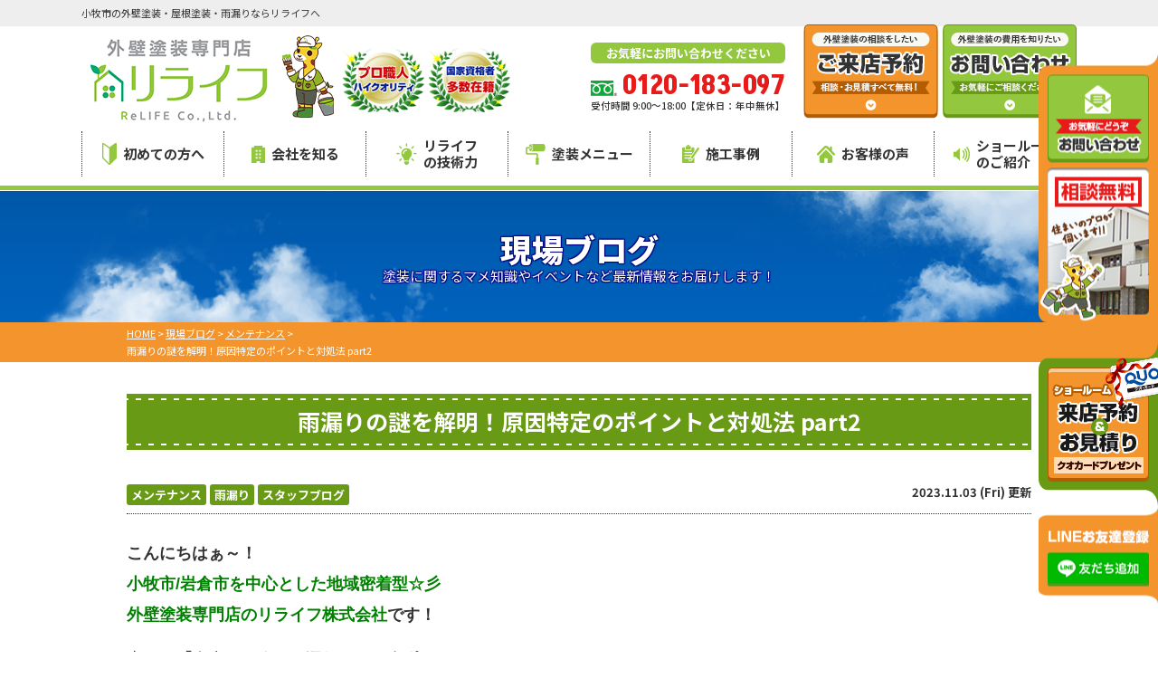

--- FILE ---
content_type: text/html; charset=UTF-8
request_url: https://relife-paint.com/blog/2076/
body_size: 15579
content:
<!DOCTYPE html>
<html>

<head>
	<meta charset="UTF-8">
	<meta http-equiv="X-UA-Compatible" content="IE=edge" />
	<meta name="viewport" content="width=device-width" />
	<title>雨漏りの謎を解明！原因特定のポイントと対処法 part2｜現場ブログ｜小牧市の外壁塗装・屋根塗装・雨漏りならリライフへ</title>
	<meta name="description" content="現場ブログ「雨漏りの謎を解明！原因特定のポイントと対処法 part2」です。小牧市・岩倉市の外壁塗装・屋根塗装はリライフへ。品質にこだわりを持った口コミで選ばれる外壁塗装工事専門店。" />
			<meta name="keywords" content="現場ブログ,外壁塗装,屋根塗装,サイディング,屋根,防水工事,雨漏り,住宅塗装,屋根塗装,住宅リフォーム,小牧市,リライフ" />
		<meta name='robots' content='max-image-preview:large' />
<link rel='dns-prefetch' href='//cdnjs.cloudflare.com' />
<link rel="alternate" title="oEmbed (JSON)" type="application/json+oembed" href="https://relife-paint.com/wp-json/oembed/1.0/embed?url=https%3A%2F%2Frelife-paint.com%2Fblog%2F2076%2F" />
<link rel="alternate" title="oEmbed (XML)" type="text/xml+oembed" href="https://relife-paint.com/wp-json/oembed/1.0/embed?url=https%3A%2F%2Frelife-paint.com%2Fblog%2F2076%2F&#038;format=xml" />
<style id='wp-img-auto-sizes-contain-inline-css' type='text/css'>
img:is([sizes=auto i],[sizes^="auto," i]){contain-intrinsic-size:3000px 1500px}
/*# sourceURL=wp-img-auto-sizes-contain-inline-css */
</style>
<style id='wp-emoji-styles-inline-css' type='text/css'>

	img.wp-smiley, img.emoji {
		display: inline !important;
		border: none !important;
		box-shadow: none !important;
		height: 1em !important;
		width: 1em !important;
		margin: 0 0.07em !important;
		vertical-align: -0.1em !important;
		background: none !important;
		padding: 0 !important;
	}
/*# sourceURL=wp-emoji-styles-inline-css */
</style>
<style id='classic-theme-styles-inline-css' type='text/css'>
/*! This file is auto-generated */
.wp-block-button__link{color:#fff;background-color:#32373c;border-radius:9999px;box-shadow:none;text-decoration:none;padding:calc(.667em + 2px) calc(1.333em + 2px);font-size:1.125em}.wp-block-file__button{background:#32373c;color:#fff;text-decoration:none}
/*# sourceURL=/wp-includes/css/classic-themes.min.css */
</style>
<link rel='stylesheet' id='contact-form-7-css' href='https://relife-paint.com/cms/wp-content/plugins/contact-form-7/includes/css/styles.css?ver=5.9.6' type='text/css' media='all' />
<link rel='stylesheet' id='enq_my_css-css' href='https://relife-paint.com/cms/wp-content/plugins/pcb-client/css/common.css?ver=9f7f2d923184965668fa943611b0af61' type='text/css' media='all' />
<link rel='stylesheet' id='responsive-lightbox-swipebox-css' href='https://relife-paint.com/cms/wp-content/plugins/responsive-lightbox/assets/swipebox/swipebox.min.css?ver=1.5.2' type='text/css' media='all' />
<link rel='stylesheet' id='toc-screen-css' href='https://relife-paint.com/cms/wp-content/plugins/table-of-contents-plus/screen.min.css?ver=2411.1' type='text/css' media='all' />
<link rel='stylesheet' id='wp-pagenavi-css' href='https://relife-paint.com/cms/wp-content/plugins/wp-pagenavi/pagenavi-css.css?ver=2.70' type='text/css' media='all' />
<link rel='stylesheet' id='jquery-ui-smoothness-css' href='https://relife-paint.com/cms/wp-content/plugins/contact-form-7/includes/js/jquery-ui/themes/smoothness/jquery-ui.min.css?ver=1.12.1' type='text/css' media='screen' />
<script type="text/javascript" src="//cdnjs.cloudflare.com/ajax/libs/jquery/3.6.0/jquery.min.js?ver=3.6.0" id="jquery-js"></script>
<script type="text/javascript" id="ajax-script-js-extra">
/* <![CDATA[ */
var localize = {"ajax_url":"https://relife-paint.com/cms/wp-admin/admin-ajax.php","action":"create_ajax_html"};
//# sourceURL=ajax-script-js-extra
/* ]]> */
</script>
<script type="text/javascript" src="https://relife-paint.com/cms/wp-content/plugins/pcb-client/js/select-taxonomy.js" id="ajax-script-js"></script>
<script type="text/javascript" src="https://relife-paint.com/cms/wp-content/plugins/responsive-lightbox/assets/swipebox/jquery.swipebox.min.js?ver=1.5.2" id="responsive-lightbox-swipebox-js"></script>
<script type="text/javascript" src="https://relife-paint.com/cms/wp-includes/js/underscore.min.js?ver=1.13.7" id="underscore-js"></script>
<script type="text/javascript" src="https://relife-paint.com/cms/wp-content/plugins/responsive-lightbox/assets/infinitescroll/infinite-scroll.pkgd.min.js?ver=4.0.1" id="responsive-lightbox-infinite-scroll-js"></script>
<script type="text/javascript" id="responsive-lightbox-js-before">
/* <![CDATA[ */
var rlArgs = {"script":"swipebox","selector":"lightbox","customEvents":"","activeGalleries":true,"animation":true,"hideCloseButtonOnMobile":false,"removeBarsOnMobile":false,"hideBars":true,"hideBarsDelay":5000,"videoMaxWidth":1080,"useSVG":true,"loopAtEnd":false,"woocommerce_gallery":false,"ajaxurl":"https:\/\/relife-paint.com\/cms\/wp-admin\/admin-ajax.php","nonce":"ea875d50f8","preview":false,"postId":2076,"scriptExtension":false};

//# sourceURL=responsive-lightbox-js-before
/* ]]> */
</script>
<script type="text/javascript" src="https://relife-paint.com/cms/wp-content/plugins/responsive-lightbox/js/front.js?ver=2.5.2" id="responsive-lightbox-js"></script>
<link rel="https://api.w.org/" href="https://relife-paint.com/wp-json/" /><link rel="canonical" href="https://relife-paint.com/blog/2076/" />
<link rel="icon" href="https://relife-paint.com/cms/wp-content/uploads/2023/06/cropped-favicon-32x32.png" sizes="32x32" />
<link rel="icon" href="https://relife-paint.com/cms/wp-content/uploads/2023/06/cropped-favicon-192x192.png" sizes="192x192" />
<link rel="apple-touch-icon" href="https://relife-paint.com/cms/wp-content/uploads/2023/06/cropped-favicon-180x180.png" />
<meta name="msapplication-TileImage" content="https://relife-paint.com/cms/wp-content/uploads/2023/06/cropped-favicon-270x270.png" />
	<meta name="format-detection" content="telephone=no" />
<!-- *** stylesheet *** -->

    <link rel="stylesheet" media="all" href="https://relife-paint.com/cms/wp-content/themes/relife-paint.com/style.css?1726036592" />
<link href="https://use.fontawesome.com/releases/v5.6.1/css/all.css" rel="stylesheet">
<!-- *** javascript *** -->
<script src="https://relife-paint.com/cms/wp-content/themes/relife-paint.com/js/jquery.dotdotdot.min.js"></script>
<script src="https://relife-paint.com/cms/wp-content/themes/relife-paint.com/js/jquery.heightLine.js"></script>
<script src="https://relife-paint.com/cms/wp-content/themes/relife-paint.com/js/doubletaptogo.js"></script>
    <script src="https://relife-paint.com/cms/wp-content/themes/relife-paint.com/js/heightLineSetting.js"></script>
<script src="https://relife-paint.com/cms/wp-content/themes/relife-paint.com/js/conf.js"></script>
<!-- Google Tag Manager -->
<script>
  (function(w, d, s, l, i) {
    w[l] = w[l] || [];
    w[l].push({
      'gtm.start': new Date().getTime(),
      event: 'gtm.js'
    });
    var f = d.getElementsByTagName(s)[0],
      j = d.createElement(s),
      dl = l != 'dataLayer' ? '&l=' + l : '';
    j.async = true;
    j.src =
      'https://www.googletagmanager.com/gtm.js?id=' + i + dl;
    f.parentNode.insertBefore(j, f);
  })(window, document, 'script', 'dataLayer', 'GTM-K4B7DMC');
</script>
<!-- End Google Tag Manager -->

<!-- Google Tag Manager 241115 お客様より依頼 -->
<script>
  (function(w, d, s, l, i) {
    w[l] = w[l] || [];
    w[l].push({
      'gtm.start': new Date().getTime(),
      event: 'gtm.js'
    });
    var f = d.getElementsByTagName(s)[0],
      j = d.createElement(s),
      dl = l != 'dataLayer' ? '&l=' + l : '';
    j.async = true;
    j.src = 'https://www.googletagmanager.com/gtm.js?id=' + i + dl;
    f.parentNode.insertBefore(j, f);
  })(window, document, 'script', 'dataLayer', 'GTM-P64KHTMN');
</script>
<!-- End Google Tag Manager --><style id='global-styles-inline-css' type='text/css'>
:root{--wp--preset--aspect-ratio--square: 1;--wp--preset--aspect-ratio--4-3: 4/3;--wp--preset--aspect-ratio--3-4: 3/4;--wp--preset--aspect-ratio--3-2: 3/2;--wp--preset--aspect-ratio--2-3: 2/3;--wp--preset--aspect-ratio--16-9: 16/9;--wp--preset--aspect-ratio--9-16: 9/16;--wp--preset--color--black: #000000;--wp--preset--color--cyan-bluish-gray: #abb8c3;--wp--preset--color--white: #ffffff;--wp--preset--color--pale-pink: #f78da7;--wp--preset--color--vivid-red: #cf2e2e;--wp--preset--color--luminous-vivid-orange: #ff6900;--wp--preset--color--luminous-vivid-amber: #fcb900;--wp--preset--color--light-green-cyan: #7bdcb5;--wp--preset--color--vivid-green-cyan: #00d084;--wp--preset--color--pale-cyan-blue: #8ed1fc;--wp--preset--color--vivid-cyan-blue: #0693e3;--wp--preset--color--vivid-purple: #9b51e0;--wp--preset--gradient--vivid-cyan-blue-to-vivid-purple: linear-gradient(135deg,rgb(6,147,227) 0%,rgb(155,81,224) 100%);--wp--preset--gradient--light-green-cyan-to-vivid-green-cyan: linear-gradient(135deg,rgb(122,220,180) 0%,rgb(0,208,130) 100%);--wp--preset--gradient--luminous-vivid-amber-to-luminous-vivid-orange: linear-gradient(135deg,rgb(252,185,0) 0%,rgb(255,105,0) 100%);--wp--preset--gradient--luminous-vivid-orange-to-vivid-red: linear-gradient(135deg,rgb(255,105,0) 0%,rgb(207,46,46) 100%);--wp--preset--gradient--very-light-gray-to-cyan-bluish-gray: linear-gradient(135deg,rgb(238,238,238) 0%,rgb(169,184,195) 100%);--wp--preset--gradient--cool-to-warm-spectrum: linear-gradient(135deg,rgb(74,234,220) 0%,rgb(151,120,209) 20%,rgb(207,42,186) 40%,rgb(238,44,130) 60%,rgb(251,105,98) 80%,rgb(254,248,76) 100%);--wp--preset--gradient--blush-light-purple: linear-gradient(135deg,rgb(255,206,236) 0%,rgb(152,150,240) 100%);--wp--preset--gradient--blush-bordeaux: linear-gradient(135deg,rgb(254,205,165) 0%,rgb(254,45,45) 50%,rgb(107,0,62) 100%);--wp--preset--gradient--luminous-dusk: linear-gradient(135deg,rgb(255,203,112) 0%,rgb(199,81,192) 50%,rgb(65,88,208) 100%);--wp--preset--gradient--pale-ocean: linear-gradient(135deg,rgb(255,245,203) 0%,rgb(182,227,212) 50%,rgb(51,167,181) 100%);--wp--preset--gradient--electric-grass: linear-gradient(135deg,rgb(202,248,128) 0%,rgb(113,206,126) 100%);--wp--preset--gradient--midnight: linear-gradient(135deg,rgb(2,3,129) 0%,rgb(40,116,252) 100%);--wp--preset--font-size--small: 13px;--wp--preset--font-size--medium: 20px;--wp--preset--font-size--large: 36px;--wp--preset--font-size--x-large: 42px;--wp--preset--spacing--20: 0.44rem;--wp--preset--spacing--30: 0.67rem;--wp--preset--spacing--40: 1rem;--wp--preset--spacing--50: 1.5rem;--wp--preset--spacing--60: 2.25rem;--wp--preset--spacing--70: 3.38rem;--wp--preset--spacing--80: 5.06rem;--wp--preset--shadow--natural: 6px 6px 9px rgba(0, 0, 0, 0.2);--wp--preset--shadow--deep: 12px 12px 50px rgba(0, 0, 0, 0.4);--wp--preset--shadow--sharp: 6px 6px 0px rgba(0, 0, 0, 0.2);--wp--preset--shadow--outlined: 6px 6px 0px -3px rgb(255, 255, 255), 6px 6px rgb(0, 0, 0);--wp--preset--shadow--crisp: 6px 6px 0px rgb(0, 0, 0);}:where(.is-layout-flex){gap: 0.5em;}:where(.is-layout-grid){gap: 0.5em;}body .is-layout-flex{display: flex;}.is-layout-flex{flex-wrap: wrap;align-items: center;}.is-layout-flex > :is(*, div){margin: 0;}body .is-layout-grid{display: grid;}.is-layout-grid > :is(*, div){margin: 0;}:where(.wp-block-columns.is-layout-flex){gap: 2em;}:where(.wp-block-columns.is-layout-grid){gap: 2em;}:where(.wp-block-post-template.is-layout-flex){gap: 1.25em;}:where(.wp-block-post-template.is-layout-grid){gap: 1.25em;}.has-black-color{color: var(--wp--preset--color--black) !important;}.has-cyan-bluish-gray-color{color: var(--wp--preset--color--cyan-bluish-gray) !important;}.has-white-color{color: var(--wp--preset--color--white) !important;}.has-pale-pink-color{color: var(--wp--preset--color--pale-pink) !important;}.has-vivid-red-color{color: var(--wp--preset--color--vivid-red) !important;}.has-luminous-vivid-orange-color{color: var(--wp--preset--color--luminous-vivid-orange) !important;}.has-luminous-vivid-amber-color{color: var(--wp--preset--color--luminous-vivid-amber) !important;}.has-light-green-cyan-color{color: var(--wp--preset--color--light-green-cyan) !important;}.has-vivid-green-cyan-color{color: var(--wp--preset--color--vivid-green-cyan) !important;}.has-pale-cyan-blue-color{color: var(--wp--preset--color--pale-cyan-blue) !important;}.has-vivid-cyan-blue-color{color: var(--wp--preset--color--vivid-cyan-blue) !important;}.has-vivid-purple-color{color: var(--wp--preset--color--vivid-purple) !important;}.has-black-background-color{background-color: var(--wp--preset--color--black) !important;}.has-cyan-bluish-gray-background-color{background-color: var(--wp--preset--color--cyan-bluish-gray) !important;}.has-white-background-color{background-color: var(--wp--preset--color--white) !important;}.has-pale-pink-background-color{background-color: var(--wp--preset--color--pale-pink) !important;}.has-vivid-red-background-color{background-color: var(--wp--preset--color--vivid-red) !important;}.has-luminous-vivid-orange-background-color{background-color: var(--wp--preset--color--luminous-vivid-orange) !important;}.has-luminous-vivid-amber-background-color{background-color: var(--wp--preset--color--luminous-vivid-amber) !important;}.has-light-green-cyan-background-color{background-color: var(--wp--preset--color--light-green-cyan) !important;}.has-vivid-green-cyan-background-color{background-color: var(--wp--preset--color--vivid-green-cyan) !important;}.has-pale-cyan-blue-background-color{background-color: var(--wp--preset--color--pale-cyan-blue) !important;}.has-vivid-cyan-blue-background-color{background-color: var(--wp--preset--color--vivid-cyan-blue) !important;}.has-vivid-purple-background-color{background-color: var(--wp--preset--color--vivid-purple) !important;}.has-black-border-color{border-color: var(--wp--preset--color--black) !important;}.has-cyan-bluish-gray-border-color{border-color: var(--wp--preset--color--cyan-bluish-gray) !important;}.has-white-border-color{border-color: var(--wp--preset--color--white) !important;}.has-pale-pink-border-color{border-color: var(--wp--preset--color--pale-pink) !important;}.has-vivid-red-border-color{border-color: var(--wp--preset--color--vivid-red) !important;}.has-luminous-vivid-orange-border-color{border-color: var(--wp--preset--color--luminous-vivid-orange) !important;}.has-luminous-vivid-amber-border-color{border-color: var(--wp--preset--color--luminous-vivid-amber) !important;}.has-light-green-cyan-border-color{border-color: var(--wp--preset--color--light-green-cyan) !important;}.has-vivid-green-cyan-border-color{border-color: var(--wp--preset--color--vivid-green-cyan) !important;}.has-pale-cyan-blue-border-color{border-color: var(--wp--preset--color--pale-cyan-blue) !important;}.has-vivid-cyan-blue-border-color{border-color: var(--wp--preset--color--vivid-cyan-blue) !important;}.has-vivid-purple-border-color{border-color: var(--wp--preset--color--vivid-purple) !important;}.has-vivid-cyan-blue-to-vivid-purple-gradient-background{background: var(--wp--preset--gradient--vivid-cyan-blue-to-vivid-purple) !important;}.has-light-green-cyan-to-vivid-green-cyan-gradient-background{background: var(--wp--preset--gradient--light-green-cyan-to-vivid-green-cyan) !important;}.has-luminous-vivid-amber-to-luminous-vivid-orange-gradient-background{background: var(--wp--preset--gradient--luminous-vivid-amber-to-luminous-vivid-orange) !important;}.has-luminous-vivid-orange-to-vivid-red-gradient-background{background: var(--wp--preset--gradient--luminous-vivid-orange-to-vivid-red) !important;}.has-very-light-gray-to-cyan-bluish-gray-gradient-background{background: var(--wp--preset--gradient--very-light-gray-to-cyan-bluish-gray) !important;}.has-cool-to-warm-spectrum-gradient-background{background: var(--wp--preset--gradient--cool-to-warm-spectrum) !important;}.has-blush-light-purple-gradient-background{background: var(--wp--preset--gradient--blush-light-purple) !important;}.has-blush-bordeaux-gradient-background{background: var(--wp--preset--gradient--blush-bordeaux) !important;}.has-luminous-dusk-gradient-background{background: var(--wp--preset--gradient--luminous-dusk) !important;}.has-pale-ocean-gradient-background{background: var(--wp--preset--gradient--pale-ocean) !important;}.has-electric-grass-gradient-background{background: var(--wp--preset--gradient--electric-grass) !important;}.has-midnight-gradient-background{background: var(--wp--preset--gradient--midnight) !important;}.has-small-font-size{font-size: var(--wp--preset--font-size--small) !important;}.has-medium-font-size{font-size: var(--wp--preset--font-size--medium) !important;}.has-large-font-size{font-size: var(--wp--preset--font-size--large) !important;}.has-x-large-font-size{font-size: var(--wp--preset--font-size--x-large) !important;}
/*# sourceURL=global-styles-inline-css */
</style>
</head>

<body data-rsssl=1 id="blog" >
	<!-- Google Tag Manager (noscript) -->
<noscript><iframe src="https://www.googletagmanager.com/ns.html?id=GTM-K4B7DMC"
    height="0" width="0" style="display:none;visibility:hidden"></iframe></noscript>
<!-- End Google Tag Manager (noscript) -->

<!-- Google Tag Manager (noscript) 241115お客様より依頼 -->
<noscript>
  <iframe src="https://www.googletagmanager.com/ns.html?id=GTM-P64KHTMN" height="0" width="0" style="display:none;visibility:hidden">
  </iframe>
</noscript>
<!-- End Google Tag Manager (noscript) -->	<header>
						<div class="spmenubtn spblock">
			<a href="javascript:switchMenu();">
				<span></span>
				<span></span>
				<span></span>
				<span>MENU</span></a>
		</div>
		<div class="htxt">
			<div class="inner">
									<p><strong>小牧市の外壁塗装・屋根塗装・雨漏りならリライフへ</strong></p>
							</div>
		</div>

		<div class="inner">
			<div class="floatL">
				<div class="hdrLogo">
										<!---->
											<!--<p class="logoTxt">
                        外壁塗装・雨漏り専門店                    </p>-->
										<a href="https://relife-paint.com/"><img src="https://relife-paint.com/cms/wp-content/uploads/2023/05/hdr_logo.png" alt="小牧市の外壁塗装・雨漏り専門店リライフ" class="logo01" /></a>
														</div>
				<img src="https://relife-paint.com/cms/wp-content/uploads/2024/05/hdr_medal.png" alt="" class="spcut medalI" />				
			</div>
			<div class="floatR">
				<div class="hdrContact">

					<div class="hdrContact-inbox">
						<p class="contactCatch">お気軽にお問い合わせください</p>
						<p class="tel"><span class="tel-link" >0120-183-097</span>受付時間 9:00～18:00【定休日：年中無休】 </p>
					</div>
				</div>

				<ul class="hdrBnr">
					<li class="dgBtn"><a href="https://relife-paint.com/showroom/"><img src="https://relife-paint.com/cms/wp-content/themes/relife-paint.com/img/hdr_bnr_reserve.png" alt="塗装の相談をしたい方はご来店予約 相談・見積すべて無料！"></a></li>
					<li class="srBtn"><a href="https://relife-paint.com/contact/"><img src="https://relife-paint.com/cms/wp-content/themes/relife-paint.com/img/hdr_bnr_contact.png" alt="外壁塗装の費用を知りたい　お問い合わせ　お気軽にご連絡ください。"></a></li>
				</ul>
			</div>
		</div>
		    <nav>
        <ul id="gNav">
            <li class="gnav01"><a href="https://relife-paint.com/first/"><img src="https://relife-paint.com/cms/wp-content/themes/relife-paint.com/img/ico_gnav01.png" alt="">初めての方へ</a></li>
            <li class="gnav02"><a href="https://relife-paint.com/corporate/"><img src="https://relife-paint.com/cms/wp-content/themes/relife-paint.com/img/ico_gnav02.png" alt="">会社を知る</a>
            </li>
            <li class="gnav03"><a href="https://relife-paint.com/reason/"><img src="https://relife-paint.com/cms/wp-content/themes/relife-paint.com/img/ico_gnav03.png" alt="">リライフ<br>の技術力</a>
            </li>
            <li class="gnav04"><a href="https://relife-paint.com/menu/"><img src="https://relife-paint.com/cms/wp-content/themes/relife-paint.com/img/ico_gnav04.png" alt="">塗装メニュー</a>
                <ul class="dropMenu">
                    <li><a href="https://relife-paint.com/menu/#wall">外壁塗装</a></li>
                    <li><a href="https://relife-paint.com/menu/#roof">屋根塗装</a></li>
                    <!-- <li><a href="https://relife-paint.com/menu/wpack01">W塗装パック01</a></li>
                    <li><a href="https://relife-paint.com/menu/wpack02">W塗装パック02</a></li> -->
                    <li><a href="https://relife-paint.com/apartment/">アパート・マンション</a></li>
                </ul>
            </li>
            <li class="gnav05"><a href="https://relife-paint.com/works/"><img src="https://relife-paint.com/cms/wp-content/themes/relife-paint.com/img/ico_gnav05.png" alt="">施工事例</a></li>
            <li class="gnav06"><a href="https://relife-paint.com/voice/"><img src="https://relife-paint.com/cms/wp-content/themes/relife-paint.com/img/ico_gnav06.png" alt="">お客様の声</a></li>
            <li class="gnav07"><a href="https://relife-paint.com/showroom/"><img src="https://relife-paint.com/cms/wp-content/themes/relife-paint.com/img/ico_gnav07.png" alt="">ショールーム<br>のご紹介</a></li>

        </ul>
    </nav>
	</header>



			<div id="pageTitle">
			<div class="inner" style="background:url(https://relife-paint.com/cms/wp-content/uploads/2023/03/mainv_sub.png) no-repeat top center;">
				<!--
                                <img src="" alt="現場ブログ" />
                -->
									<p>
							現場ブログ						<span>塗装に関するマメ知識やイベントなど最新情報をお届けします！</span>
					</p>
							</div>
		</div>
		<div id="pagePath">
			<p>
				<!-- Breadcrumb NavXT 7.3.0 -->
<span property="itemListElement" typeof="ListItem"><a property="item" typeof="WebPage" title="Go to 小牧市の外壁塗装・屋根塗装・雨漏りならリライフへ." href="https://relife-paint.com" class="home" ><span property="name">HOME</span></a><meta property="position" content="1"></span> &gt; <span property="itemListElement" typeof="ListItem"><a property="item" typeof="WebPage" title="現場ブログへ移動する" href="https://relife-paint.com/blog/" class="archive post-blog-archive" ><span property="name">現場ブログ</span></a><meta property="position" content="2"></span> &gt; <span property="itemListElement" typeof="ListItem"><a property="item" typeof="WebPage" title="Go to the メンテナンス ブログ分類 archives." href="https://relife-paint.com/blog/blog_tax/%e3%83%a1%e3%83%b3%e3%83%86%e3%83%8a%e3%83%b3%e3%82%b9/" class="taxonomy blog_tax" ><span property="name">メンテナンス</span></a><meta property="position" content="3"></span> &gt; <span property="itemListElement" typeof="ListItem"><span property="name" class="post post-blog current-item">雨漏りの謎を解明！原因特定のポイントと対処法 part2</span><meta property="url" content="https://relife-paint.com/blog/2076/"><meta property="position" content="4"></span>			</p>
		</div>
		<div id="contents" class="clearfix">
		<section id="main">
			<!-- /header.php ヘッダー -->
<!-- single.php シングルページテンプレート -->

            <div class="inner">
            <article class="singleBlog">
                <h1 class="hone">雨漏りの謎を解明！原因特定のポイントと対処法 part2</h1>
                <div class="infoBox">

                    <p class="cat">
                        <a href="https://relife-paint.com/blog/blog_tax/%e3%83%a1%e3%83%b3%e3%83%86%e3%83%8a%e3%83%b3%e3%82%b9/">メンテナンス</a><a href="https://relife-paint.com/blog/blog_tax/%e9%9b%a8%e6%bc%8f%e3%82%8a/">雨漏り</a><a href="https://relife-paint.com/blog/blog_tax/%e3%82%b9%e3%82%bf%e3%83%83%e3%83%95%e3%83%96%e3%83%ad%e3%82%b0/">スタッフブログ</a></p>


                    <p class="time">2023.11.03 (Fri) 更新</p>
                </div>
                <div class="singleDetail">
                    <p><strong><span style="font-family: 'comic sans ms', sans-serif;">こんにちはぁ～！<br />
</span></strong><strong><span style="font-family: 'comic sans ms', sans-serif;"><span style="font-family: 'comic sans ms', sans-serif; color: #008000;">小牧市/岩倉市を中心とした地域密着型☆彡</span><br />
<span style="color: #008000;">外壁塗装専門店のリライフ株式会社</span>です！</span></strong></p>
<p>
本日は「自宅でできる雨漏りチェックポイント」についてと<br />
「応急処置」についてお話していきます＾＾</p>
<div id="toc_container" class="toc_light_blue no_bullets"><p class="toc_title">Contents</p><ul class="toc_list"><ul><li><a href="#i">自宅でできる雨漏りチェックポイント</a><ul><li><a href="#1">1.屋根や壁の見える劣化箇所の確認</a></li><li><a href="#2">2.雨どいや排水の流れの確認</a></li><li><a href="#3">3.室内の湿度や水滴の有無</a></li></ul></li><li><a href="#i-2">プロに頼む前に応急処置</a><ul><li><a href="#1-2">1.漏れている部分の特定と仮の防水</a></li><li><a href="#2-2">2.余分な水分の除去方法</a></li><li><a href="#3-2">3.家具や家電を保護するための方法</a></li></ul></li></ul></li><li><a href="#i-3">まとめ</a></li></ul></div>
<h3><span id="i">自宅でできる雨漏りチェックポイント</span></h3>
<p><span style="font-weight: 400;">雨漏りが疑われる症状が現れたとき、早急なプロの介入を必要とする場合もありますが、まずは自宅で確認できるチェックポイントを把握することが大切です。ここでは、ご自身で行うことができる基本的な点検方法をいくつか紹介します。</span></p>
<h4><span id="1"><b>1.屋根や壁の見える劣化箇所の確認</b></span></h4>
<p><span style="font-weight: 400;">屋根に瓦が欠けている、外壁にひび割れや剥がれが見られるなど、明らかな劣化や損傷がないかを確認します。</span></p>
<h4><span id="2"><b>2.雨どいや排水の流れの確認</b></span></h4>
<p><span style="font-weight: 400;">雨の日に雨どいの流れを観察し、滞留やあふれている箇所がないかをチェックします。また、排水口の周辺に水溜りができていないかも見てみましょう。</span></p>
<h4><span id="3"><b>3.室内の湿度や水滴の有無</b></span></h4>
<p><span style="font-weight: 400;">湿度計を用いて室内の湿度を測定し、異常な高湿度が続いていないか確認します。また、天井や壁、床に水滴や湿った跡がないかを確認します。</span></p>
<p><span style="font-weight: 400;">これらのチェックポイントを通じて、雨漏りの原因や発生箇所の特定がしやすくなります。ただし、これらの点検によっても原因が特定できない場合や、状態が悪化していると感じる場合もありますのでご注意ください。</span></p>
<h3><span id="i-2">プロに頼む前に応急処置</span></h3>
<p><span style="font-weight: 400;">雨漏りを発見した際、すぐに専門家に連絡することが理想的ですが、対応までに時間がかかる場合や、突然の大雨などで即座に手を打ちたい時もあるでしょう。そんな時に、一時的にでも雨漏りを防ぐための応急処置の方法をご紹介します。</span></p>
<h4><span id="1-2"><b>1.漏れている部分の特定と仮の防水</b></span></h4>
<p><span style="font-weight: 400;">まず、雨水が侵入している具体的な部分を特定します。その上で、ビニールシートやタオルなどで一時的に雨水の侵入を阻止します。</span></p>
<h4><span id="2-2"><b>2.余分な水分の除去方法</b></span></h4>
<p><span style="font-weight: 400;">雨水が室内に入ってしまった場合、速やかに水分を拭き取り、湿気を取るための乾燥剤や除湿機を利用して室内の湿度を下げましょう。</span></p>
<h4><span id="3-2"><b>3.家具や家電を保護するための方法</b></span></h4>
<p><span style="font-weight: 400;">雨水が直接家具や家電に影響を及ぼさないよう、ビニールシートやタオルなどで覆う、または移動させて保護します。</span></p>
<p>&nbsp;</p>
<p><span style="font-weight: 400;">これらの応急処置はあくまで一時的なものです。本格的な修理や対策は専門家に依頼することが最も確実です。しかし、これらの手段によって少しでもダメージを抑えることができる場合もありますので、知っておくと便利です。</span></p>
<p>&nbsp;</p>
<h2><span id="i-3">まとめ</span></h2>
<p>今回は「自宅でできる雨漏りチェックポイント」についてと「応急処置」についてでした＾＾<br />
明日は「依頼するタイミング」ついてお話していきます！</p>
<p>&nbsp;</p>
<p><span style="font-family: 'comic sans ms', sans-serif;"><span style="color: #000000; font-size: 12pt;"><span style="font-size: 11.5pt; color: #333333;">～<span lang="EN-US">*</span>～<span lang="EN-US">*</span>～<span lang="EN-US">*</span>～<span lang="EN-US">*</span>～<span lang="EN-US">*</span>～<span lang="EN-US">*</span>～<span lang="EN-US">*</span>～<span lang="EN-US">*</span>～<span lang="EN-US">*</span>～<span lang="EN-US">*</span>～<span lang="EN-US">*</span>～<span lang="EN-US">*</span>～<span lang="EN-US">*</span>～<span lang="EN-US">*</span>～<span lang="EN-US">*</span>～<span lang="EN-US">*</span>～</span><br />
リライフでは無料で現場調査し</span><span style="color: #008000;"><strong><span style="font-size: 14pt;">「物件調査写真台帳」</span></strong></span>で詳しくお知らせします！</span><br />
<span style="font-family: 'comic sans ms', sans-serif;">工事中は希望の方には毎日報告をし、最後に<span style="font-size: 14pt; color: #008000;"><strong>「工事完了報告書」</strong></span>をお渡しします♪</span><br />
<span style="font-family: 'comic sans ms', sans-serif;"><span style="color: #008000;"><span style="color: #000000;">見積りも無料ですのでお気軽にご相談ください。</p>
<p>また、ショールームが併設されておりワクワクするお家の模型も(*‘ω‘ *)</span></span><span style="color: #008000;"><span style="color: #000000;"><br />
外壁塗装や、屋根塗装のことはもちろん<br />
その他、もろもろしっかりとご説明いたしますので  　<br />
<span style="color: #ff6600;"><strong><span style="font-size: 18pt;"><span style="font-size: 14pt;">おまかせください( •̀ ω •́ )✧</span><br />
</span></strong></span></span></span><strong>キッズスペース</strong>もあるので是非ご家族皆さんでお気軽にお越しくださいね♡</span></p>
<p><span style="color: #008000;"><span style="color: #000000;"><img fetchpriority="high" decoding="async" src="https://relife-paint.com/cms/wp-content/uploads/2023/06/d21657dbaf1493d1dc1361da8eaa543b-2-500x313.png" alt="" width="500" height="313" class="alignnone size-medium wp-image-1290" srcset="https://relife-paint.com/cms/wp-content/uploads/2023/06/d21657dbaf1493d1dc1361da8eaa543b-2-500x313.png 500w, https://relife-paint.com/cms/wp-content/uploads/2023/06/d21657dbaf1493d1dc1361da8eaa543b-2-768x480.png 768w, https://relife-paint.com/cms/wp-content/uploads/2023/06/d21657dbaf1493d1dc1361da8eaa543b-2-720x450.png 720w, https://relife-paint.com/cms/wp-content/uploads/2023/06/d21657dbaf1493d1dc1361da8eaa543b-2.png 800w" sizes="(max-width: 500px) 100vw, 500px" /></span></span></p>
<p style="margin: 0mm 0mm 11.25pt 0mm;"><span style="font-size: 11.5pt; font-family: メイリオ; color: #333333;">～<span lang="EN-US">*</span>～<span lang="EN-US">*</span>～<span lang="EN-US">*</span>～<span lang="EN-US">*</span>～<span lang="EN-US">*</span>～<span lang="EN-US">*</span>～<span lang="EN-US">*</span>～<span lang="EN-US">*</span>～<span lang="EN-US">*</span>～<span lang="EN-US">*</span>～<span lang="EN-US">*</span>～<span lang="EN-US">*</span>～<span lang="EN-US">*</span>～<span lang="EN-US">*</span>～<span lang="EN-US">*</span>～<span lang="EN-US">*</span>～</span></p>
<p>本日も最後までご覧頂き、誠にありがとうございました</p>
<p><strong>弊社は、愛知県小牧市中心に外壁塗装・屋根塗装をご提供しております。</strong></p>
<p><strong>外壁塗装工事という、皆様のお住まいを守る工事を行うにあたり、</strong></p>
<p><strong>お客様にご安心して任せて頂けるように努めております</strong></p>
<p>外壁塗装・屋根塗装をお考えの方はリライフへぜひご相談ください。</p>
<p style="margin: 0mm 0mm 11.25pt 0mm;"><span style="font-size: 12pt;"><strong><span lang="EN-US" style="font-family: メイリオ; color: #333333;"><br />
★WEB</span><span style="font-family: メイリオ; color: #333333;">からのご来店予約は</span><span lang="EN-US"><a href="https://relife-paint.com/showroom/"><span lang="EN-US" style="font-family: メイリオ; color: #004dff;">コチラをクリック</span></a></span></strong></span><span style="font-size: 11.5pt; font-family: メイリオ; color: #333333;"><span style="font-size: 12pt;"><strong>！</strong></span><span lang="EN-US"><o:p></o:p></span></span></p>
<p><img decoding="async" src="https://relife-paint.com/cms/wp-content/uploads/2023/06/29d3bc99193cb0b837fb8cc53f050ae5-500x239.png" alt="" width="500" height="239" class="alignnone size-medium wp-image-1316" srcset="https://relife-paint.com/cms/wp-content/uploads/2023/06/29d3bc99193cb0b837fb8cc53f050ae5-500x239.png 500w, https://relife-paint.com/cms/wp-content/uploads/2023/06/29d3bc99193cb0b837fb8cc53f050ae5.png 567w" sizes="(max-width: 500px) 100vw, 500px" /></p>
<p style="margin: 0mm 0mm 11.25pt 0mm;"><span style="font-size: 12pt;"><strong><span style="font-family: メイリオ; color: #333333;">★スマホからお電話でのご来店予約は</span><span lang="EN-US"><a href="tel:0120183097"><span lang="EN-US" style="font-family: メイリオ; color: #004dff;">コチラをクリック</span></a></span></strong></span><span style="font-size: 11.5pt; font-family: メイリオ; color: #333333;"><span style="font-size: 12pt;"><strong>！</strong></span><span lang="EN-US"><o:p></o:p></span></span></p>
<p><img decoding="async" src="https://relife-paint.com/cms/wp-content/uploads/2023/06/cbf5b9f60da99bf791c0aa12a770f429-500x127.png" alt="" width="500" height="127" class="alignnone size-medium wp-image-1319" srcset="https://relife-paint.com/cms/wp-content/uploads/2023/06/cbf5b9f60da99bf791c0aa12a770f429-500x127.png 500w, https://relife-paint.com/cms/wp-content/uploads/2023/06/cbf5b9f60da99bf791c0aa12a770f429.png 567w" sizes="(max-width: 500px) 100vw, 500px" /></p>
<p style="margin: 0mm 0mm 11.25pt 0mm;"><span style="font-size: 12pt;"><b><span style="font-family: メイリオ; color: #333333;">★外壁塗装施工事例一覧は</span><span lang="EN-US"><a href="https://relife-paint.com/works/"><span lang="EN-US" style="font-family: メイリオ; color: #004dff;">コチラをクリック</span></a></span></b></span><b><span style="font-size: 11.5pt; font-family: メイリオ; color: #333333;"><span style="font-size: 12pt;">！</span><span lang="EN-US"><o:p></o:p></span></span></b></p>
<p><img loading="lazy" decoding="async" src="https://relife-paint.com/cms/wp-content/uploads/2023/06/5e4896966c9944fcf00890f4502605bf.png" alt="" width="417" height="247" class="alignnone size-full wp-image-1320" /></p>
<p style="margin: 0mm 0mm 11.25pt 0mm;"><span style="font-size: 12pt;"><b><span style="font-family: メイリオ; color: #333333;">★外壁塗装メニューは</span><span lang="EN-US"><a href="https://relife-paint.com/menu/"><span lang="EN-US" style="font-family: メイリオ; color: #004dff;">コチラをクリック</span></a></span></b></span><b><span style="font-size: 11.5pt; font-family: メイリオ; color: #333333;"><span style="font-size: 12pt;">！</span><span lang="EN-US"><o:p></o:p></span></span></b></p>
<p><img loading="lazy" decoding="async" src="https://relife-paint.com/cms/wp-content/uploads/2023/06/1efad1b5aa917a846fa5b3fc11367269.png" alt="" width="425" height="203" class="alignnone size-full wp-image-1321" /></p>
<p><strong>★リライフが小牧市・岩倉市で選ばれる理由は<a href="https://relife-paint.com/reason/">コチラをクリック</a>！</strong></p>
<p><img loading="lazy" decoding="async" src="https://relife-paint.com/cms/wp-content/uploads/2023/06/7d6fddc4d5f4457e598413974089fe73-500x239.png" alt="" width="500" height="239" class="alignnone size-medium wp-image-1322" srcset="https://relife-paint.com/cms/wp-content/uploads/2023/06/7d6fddc4d5f4457e598413974089fe73-500x239.png 500w, https://relife-paint.com/cms/wp-content/uploads/2023/06/7d6fddc4d5f4457e598413974089fe73.png 567w" sizes="auto, (max-width: 500px) 100vw, 500px" /></p>
                </div>
            </article>

            <div class="pagenavi">
                <ul class="naviUl">
                    <li class="next"><a href="https://relife-paint.com/blog/2077/" rel="next">次の記事</a></li>
                    <li class="list"><a href="https://relife-paint.com/blog/">一覧</a></li>
                    <li class="prev"><a href="https://relife-paint.com/blog/2075/" rel="prev">前の記事</a></li>
                </ul>
            </div>
        </div>
    <!-- comContactL.php -->

    <div class="contactBox inner clearfix wow bounceInUp">
        <h3><strong>相談無料</strong><strong>診断無料</strong><strong>見積無料</strong>相見積もり大歓迎！</h3>
        <p class="catchTxt">ご質問・ご相談に塗装のプロが親身になってお答えします。</p>
                <img src="https://relife-paint.com/cms/wp-content/themes/relife-paint.com/img/contact_img02.png" alt="" class="imgLayer imgLayer02">
        <div class="telBox">
                        <p class="tel"><span class="tel-link">0120-183-097</span><br class="spblock">受付時間 9:00～18:00【定休日：年中無休】 </p>
            <ul>
                <li><a href="https://relife-paint.com/showroom/"><img src="https://relife-paint.com/cms/wp-content/themes/relife-paint.com/img/cnt_bnr_reserve.png" alt="外壁塗装の相談をしたい ご来店予約はこちらから 相談・見積もり無料"></a></li>
                <li><a href="https://relife-paint.com/contact/"><img src="https://relife-paint.com/cms/wp-content/themes/relife-paint.com/img/cnt_bnr_contact.png" alt="外壁塗装の費用を知りたい お問い合わせはこちらから　お気軽にご相談ください"></a></li>
            </ul>
        </div>
    </div>
<!-- /comContactL.php --><article class="inner">
    <!-- comBnrL.php -->
    <div class="comBnr">
           
            <ul class="combnrList">
                
                                <li>
                    <a href="https://relife-paint.com/diagnosis/"><img src="https://relife-paint.com/cms/wp-content/themes/relife-paint.com/img/bnr_diagnosis.png" alt="外壁診断"></a></li>

                <li><a href="https://relife-paint.com/rainleaking/"><img src="https://relife-paint.com/cms/wp-content/themes/relife-paint.com/img/bnr_rainleaking.png" alt="雨漏り診断"></a></li>
            </ul>
    </div>
<!-- /comBnrL.php --></article>
<article>
    <!-- comMessage.php -->

<div id="message" class="msgBox inner">
            <h2 class="wow fadeInLeft">リライフ代表よりごあいさつ
        </h2>
        <div class="msgTxt">
                    <h3>ようこそ！外壁塗装・雨漏り専門店リライフのホームページへ！            </h3>
            <!-- comCeo.php -->
<div class="msgPhoto">
		<div class="ceoPict">
		<img src="https://relife-paint.com/cms/wp-content/uploads/2023/05/ceo_img.jpg" />
	</div>
	<h5>リライフ株式会社&emsp;代表取締役</h5>
	<p>西岡 正秀<br>
	<span class="en"></span></p>
	<!--     <p class="btn"><a href="https://relife-paint.com/corporate/">会社案内はコチラ</a></p>
 -->

</div>
<!-- /comCeo.php  -->                <div class="overflowH">
            <p><span>はじめまして！小牧市・岩倉市地域密着の外壁塗装・屋根塗装専門店リライフ代表の西岡と申します。<br />
</span><span>この度はリライフのホームページをご覧いただきありがとうございます。<br />
</span><span>リライフは一宮市で企業して小牧市にこの度、住宅の外壁塗装に特化したショールームを出店する運びになりました。<br />
一宮市で創業して25年、足場仮設業から始まり内、外装までを自社の専属スタッフ共に数々の現場に携わってきました。</span></p>
<p><span>住宅、ビル、マンション、工場等の現場を元請け、下請けのそれぞれの立場、立ち位置で施工してきたからこそ必要、不可欠な適正な価格で外壁塗装・屋根塗装工事をご提供が出来ると考えています。</span></p>
<p><span> また、スタッフには構造の分かる『1級建築士』、『2級建築士』も在籍しておりますのでただ美観のみ塗装するだけではなく、建物の構造を理解した耐久性、防水性の優れた製品、施工方法をご提案が可能です。</span><span>その上でご十分なご説明のもと弊社での施工工事を希望され工事後のお客様の満足と喜んで頂けたら幸いです。</span></p>
<p><span>これから皆様と末永くお付き合いが出来るよう何卒、よろしくお願い致します。</span></p>
<p><span>リライフ株式会社　西岡　（２級建築士　１級建築施工管理技士）</span></p>
        </div>

    </div>
    </div>
<!-- /comMessage.php --></article>
<article class="bg02 -gray">
    <!-- comShopAccess.php -->
<div class="shopAccess inner">
	<ul>
		
						<li id="shop1">
				

				<!--<ul class="shopMain">
<li><img src="" alt="小牧ショールーム" /></li>
<li><img src="" alt="小牧ショールーム" /></li>
</ul>-->
									<h3>小牧ショールーム アクセスマップ</h3>
								

				<div class="shopSummery">
					<dl class="clearfix">
						<div class="shopSummeryFlex">
							<dt>住所</dt>
							<dd>〒485-0029 愛知県小牧市中央2丁目266</dd>
						</div>
						<div class="shopSummeryFlex">
							<dt>連絡先</dt>
														<dd>フリーダイヤル：0120-183-097</dd>
													</div>
						<div class="shopSummeryFlex">
							<dt>営業時間</dt>
							<dd>9:00～18:00【定休日：年中無休】 </dd>
						</div>
					</dl>

					<iframe src="https://www.google.com/maps/embed?pb=!1m18!1m12!1m3!1d3256.815713924194!2d136.92679767646624!3d35.285707872717595!2m3!1f0!2f0!3f0!3m2!1i1024!2i768!4f13.1!3m3!1m2!1s0x600373310a296e49%3A0x9347af083c44b34c!2z44CSNDg1LTAwMjkg5oSb55-l55yM5bCP54mn5biC5Lit5aSu77yS5LiB55uu77yS77yW77yW!5e0!3m2!1sja!2sjp!4v1683952213823!5m2!1sja!2sjp" width="600" height="450" style="border:0;" allowfullscreen="" loading="lazy" referrerpolicy="no-referrer-when-downgrade"></iframe>																<p class="btn floatR sp-Tcenter"><a href="https://relife-paint.com/showroom/">ショールームについて<br class="spbr">詳しくはコチラ</a></p>
														</div>

			</li>
								
									</ul>

</div>

<!-- /comShopAccess.php --></article>
<article>
    <!-- bnrShowroom.php -->
<div class="bnrShowroom inner">
      <a href="https://relife-paint.com/showroom/">
      <img src="https://relife-paint.com/cms/wp-content/themes/relife-paint.com/img/bnr_showroomimg01.jpg" alt="スタッフ">
      <div class="overflowH">
        <h3>愛知県小牧市にOPEN!!</h3>
        <p class="catchttl"><strong>外壁塗装ショールーム</strong>へお越し下さい</p>
        <p class="catchttl2">「見て・聞いて・体感できる」<br>外壁塗装の専門店です！</p>
        <p class="btn">詳しくはコチラ</p>
      </div>
    </a>
  </div>

<!-- /bnrShowroom.php -->    <!-- contentsBnr.php -->
    <div class="comBnr inner">
           
            <ul class="combnrList">
                
                                <li>
                    <a href="https://relife-paint.com/first/"><img src="https://relife-paint.com/cms/wp-content/themes/relife-paint.com/img/bnr_first.png" alt="はじめて外壁塗装をされる方はお読みください。悪徳業者に引っかからないために 塗装工事に失敗しないために 安心して塗装して頂くために"></a></li>

                <li><a href="https://relife-paint.com/colorsimulation/"><img src="https://relife-paint.com/cms/wp-content/themes/relife-paint.com/img/bnr_colorsimulation.png" alt="カラーシミュレーションで上手なお家の色選び。ベストな色の組み合わせを知りたい 住まいのイメージを一新したい ご近所との調和を図りたい"></a></li>
            </ul>
    </div>
<!-- /contentsBnr.php --></article>

<!-- /archive.php アーカイブページテンプレート -->

<!-- footer.php フッター -->
</section>
<!--/#main-->

</div>
<!--/#contents-->

<footer>

	
		<nav>
			<ul class="ftrNav">
				<li>
					<ul>
						<li><a href="https://relife-paint.com/">トップページ</a></li>
						<li><a href="https://relife-paint.com/corporate/">会社概要</a></li>
						<li><a href="https://relife-paint.com/showroom/">ショールーム</a></li>
						<li><a href="https://relife-paint.com/staff/">スタッフ紹介</a></li>
						<!--
						<li><a href="https://relife-paint.com/first/">初めての方へ</a></li> -->
						<li><a href="https://relife-paint.com/reason/">リライフが選ばれる理由</a></li>

						<li><a href="https://relife-paint.com/contact/">お問い合わせ</a></li>
					</ul>
				</li>
				<li>
					<ul>
						<li><a href="https://relife-paint.com/menu/#wall">外壁塗装メニュー</a>
							<ul>
																										<li>
											<a href="https://relife-paint.com/menu/wall01/">
												高級シリコン塗料											</a>
										</li>
																		<li>
											<a href="https://relife-paint.com/menu/wall02/">
												遮熱シリコン塗料											</a>
										</li>
																		<li>
											<a href="https://relife-paint.com/menu/wall03/">
												無機塗料											</a>
										</li>
																		<li>
											<a href="https://relife-paint.com/menu/wall04/">
												フッ素塗料											</a>
										</li>
																		<li>
											<a href="https://relife-paint.com/menu/wall05/">
												高級無機塗料											</a>
										</li>
															</ul>
						</li>
					</ul>
				</li>
				<li>
					<ul>
						<li><a href="https://relife-paint.com/menu/#roof">屋根塗装メニュー</a>
							<ul>
																		<li>
											<a href="https://relife-paint.com/menu/roof01/">
												ウレタン塗料											</a>
										</li>
																		<li>
											<a href="https://relife-paint.com/menu/roof02/">
												高級シリコン塗料											</a>
										</li>
																		<li>
											<a href="https://relife-paint.com/menu/roof03/">
												高級遮熱シリコン塗料											</a>
										</li>
																		<li>
											<a href="https://relife-paint.com/menu/roof04/">
												フッ素塗料											</a>
										</li>
															</ul>
						</li>
												<li><a href="https://relife-paint.com/apartment/">アパート・マンション向け</a></li>
					</ul>
				</li>
				<li>
					<ul>
						<li><a href="https://relife-paint.com/diagnosis/">外壁・屋根診断</a></li>
						<li><a href="https://relife-paint.com/rainleaking/">雨漏り相談</a></li>
						<li><a href="https://relife-paint.com/colorsimulation/">カラーシミュレーション</a></li>
						<li><a href="https://relife-paint.com/works/">施工事例</a></li>
						<li><a href="https://relife-paint.com/voice/">お客様の声</a></li>
						<li><a href="https://relife-paint.com/blog/">外壁塗装コラム</a></li>
					</ul>
				</li>
			</ul>

		</nav>

		<div class="footerCom inner">

		<div class="floatL">
						<div class="ftrLogo">
				<a href="https://relife-paint.com/"><img src="https://relife-paint.com/cms/wp-content/uploads/2023/05/ftr_logo.png" alt="外壁塗装・雨漏り専門店リライフ" /></a>
			</div>

			<h5>小牧市の外壁塗装・雨漏り専門店リライフ</h5>
																		<h6>【小牧ショールーム】</h6>
						<p>〒485-0029 愛知県小牧市中央2丁目266</p>
						<p>フリーダイヤル：0120-183-097</p>												<!--<h6>【本社】</h6>
					<p>485-0029 愛知県小牧市中央2丁目266</p>
					<p>フリーダイヤル：0120-183-097</p>-->
																													<!--
			      -->
		</div>
		<div class="copyRight">
			<p>Copyright &copy;
				2026 小牧市の外壁塗装・雨漏り専門店				リライフ. All Rights Reserved.</p>
		</div>
	</div>
			<!-- floatingBnr.php -->
<div class="ftrScroll is-reflection">
    
        <ul>
            <!-- <li><a href="https://lin.ee/l4cqpMi" target="_blank"><img src="https://relife-paint.com/cms/wp-content/themes/relife-paint.com/img/side_line.png" alt="LINEで聞く"></a></li> -->
            <li class="sideBtnCon">
                <!-- <img src="https://relife-paint.com/cms/wp-content/themes/relife-paint.com/img/img_realdog.png" class="img_realdog"> -->
                <a href="https://relife-paint.com/contact/"><img src="https://relife-paint.com/cms/wp-content/themes/relife-paint.com/img/side_contact.png"></a>
                <span>CLICK!</span>
            </li>
            <li class="sideBtnSrm"><a href="https://relife-paint.com/showroom/"><img src="https://relife-paint.com/cms/wp-content/themes/relife-paint.com/img/side_showroom.png" alt="ショールーム来店予約"></a></li>
            <li class="ftrLine"><a href="https://lin.ee/GTRW8Kb" target="_blank"><img src="https://relife-paint.com/cms/wp-content/themes/relife-paint.com/img/side_line.png" alt="LINEお友達登録"></a></li>
        </ul>


    </div>

<!-- /floatingBnr.php -->
							
		<!--    -->
			</footer>
	<!-- wp_footer() -->
	<script type="speculationrules">
{"prefetch":[{"source":"document","where":{"and":[{"href_matches":"/*"},{"not":{"href_matches":["/cms/wp-*.php","/cms/wp-admin/*","/cms/wp-content/uploads/*","/cms/wp-content/*","/cms/wp-content/plugins/*","/cms/wp-content/themes/relife-paint.com/*","/*\\?(.+)"]}},{"not":{"selector_matches":"a[rel~=\"nofollow\"]"}},{"not":{"selector_matches":".no-prefetch, .no-prefetch a"}}]},"eagerness":"conservative"}]}
</script>
<script type="text/javascript" src="https://relife-paint.com/cms/wp-content/plugins/contact-form-7/includes/swv/js/index.js?ver=5.9.6" id="swv-js"></script>
<script type="text/javascript" id="contact-form-7-js-extra">
/* <![CDATA[ */
var wpcf7 = {"api":{"root":"https://relife-paint.com/wp-json/","namespace":"contact-form-7/v1"}};
//# sourceURL=contact-form-7-js-extra
/* ]]> */
</script>
<script type="text/javascript" src="https://relife-paint.com/cms/wp-content/plugins/contact-form-7/includes/js/index.js?ver=5.9.6" id="contact-form-7-js"></script>
<script type="text/javascript" id="toc-front-js-extra">
/* <![CDATA[ */
var tocplus = {"visibility_show":"show","visibility_hide":"hide","width":"Auto"};
//# sourceURL=toc-front-js-extra
/* ]]> */
</script>
<script type="text/javascript" src="https://relife-paint.com/cms/wp-content/plugins/table-of-contents-plus/front.min.js?ver=2411.1" id="toc-front-js"></script>
<script type="text/javascript" src="https://relife-paint.com/cms/wp-includes/js/jquery/ui/core.min.js?ver=1.13.3" id="jquery-ui-core-js"></script>
<script type="text/javascript" src="https://relife-paint.com/cms/wp-includes/js/jquery/ui/datepicker.min.js?ver=1.13.3" id="jquery-ui-datepicker-js"></script>
<script type="text/javascript" id="jquery-ui-datepicker-js-after">
/* <![CDATA[ */
jQuery(function(jQuery){jQuery.datepicker.setDefaults({"closeText":"\u9589\u3058\u308b","currentText":"\u4eca\u65e5","monthNames":["1\u6708","2\u6708","3\u6708","4\u6708","5\u6708","6\u6708","7\u6708","8\u6708","9\u6708","10\u6708","11\u6708","12\u6708"],"monthNamesShort":["1\u6708","2\u6708","3\u6708","4\u6708","5\u6708","6\u6708","7\u6708","8\u6708","9\u6708","10\u6708","11\u6708","12\u6708"],"nextText":"\u6b21","prevText":"\u524d","dayNames":["\u65e5\u66dc\u65e5","\u6708\u66dc\u65e5","\u706b\u66dc\u65e5","\u6c34\u66dc\u65e5","\u6728\u66dc\u65e5","\u91d1\u66dc\u65e5","\u571f\u66dc\u65e5"],"dayNamesShort":["\u65e5","\u6708","\u706b","\u6c34","\u6728","\u91d1","\u571f"],"dayNamesMin":["\u65e5","\u6708","\u706b","\u6c34","\u6728","\u91d1","\u571f"],"dateFormat":"yy\u5e74mm\u6708d\u65e5","firstDay":1,"isRTL":false});});
//# sourceURL=jquery-ui-datepicker-js-after
/* ]]> */
</script>
<script type="text/javascript" src="https://relife-paint.com/cms/wp-content/plugins/contact-form-7/includes/js/html5-fallback.js?ver=5.9.6" id="contact-form-7-html5-fallback-js"></script>
<script id="wp-emoji-settings" type="application/json">
{"baseUrl":"https://s.w.org/images/core/emoji/17.0.2/72x72/","ext":".png","svgUrl":"https://s.w.org/images/core/emoji/17.0.2/svg/","svgExt":".svg","source":{"concatemoji":"https://relife-paint.com/cms/wp-includes/js/wp-emoji-release.min.js?ver=9f7f2d923184965668fa943611b0af61"}}
</script>
<script type="module">
/* <![CDATA[ */
/*! This file is auto-generated */
const a=JSON.parse(document.getElementById("wp-emoji-settings").textContent),o=(window._wpemojiSettings=a,"wpEmojiSettingsSupports"),s=["flag","emoji"];function i(e){try{var t={supportTests:e,timestamp:(new Date).valueOf()};sessionStorage.setItem(o,JSON.stringify(t))}catch(e){}}function c(e,t,n){e.clearRect(0,0,e.canvas.width,e.canvas.height),e.fillText(t,0,0);t=new Uint32Array(e.getImageData(0,0,e.canvas.width,e.canvas.height).data);e.clearRect(0,0,e.canvas.width,e.canvas.height),e.fillText(n,0,0);const a=new Uint32Array(e.getImageData(0,0,e.canvas.width,e.canvas.height).data);return t.every((e,t)=>e===a[t])}function p(e,t){e.clearRect(0,0,e.canvas.width,e.canvas.height),e.fillText(t,0,0);var n=e.getImageData(16,16,1,1);for(let e=0;e<n.data.length;e++)if(0!==n.data[e])return!1;return!0}function u(e,t,n,a){switch(t){case"flag":return n(e,"\ud83c\udff3\ufe0f\u200d\u26a7\ufe0f","\ud83c\udff3\ufe0f\u200b\u26a7\ufe0f")?!1:!n(e,"\ud83c\udde8\ud83c\uddf6","\ud83c\udde8\u200b\ud83c\uddf6")&&!n(e,"\ud83c\udff4\udb40\udc67\udb40\udc62\udb40\udc65\udb40\udc6e\udb40\udc67\udb40\udc7f","\ud83c\udff4\u200b\udb40\udc67\u200b\udb40\udc62\u200b\udb40\udc65\u200b\udb40\udc6e\u200b\udb40\udc67\u200b\udb40\udc7f");case"emoji":return!a(e,"\ud83e\u1fac8")}return!1}function f(e,t,n,a){let r;const o=(r="undefined"!=typeof WorkerGlobalScope&&self instanceof WorkerGlobalScope?new OffscreenCanvas(300,150):document.createElement("canvas")).getContext("2d",{willReadFrequently:!0}),s=(o.textBaseline="top",o.font="600 32px Arial",{});return e.forEach(e=>{s[e]=t(o,e,n,a)}),s}function r(e){var t=document.createElement("script");t.src=e,t.defer=!0,document.head.appendChild(t)}a.supports={everything:!0,everythingExceptFlag:!0},new Promise(t=>{let n=function(){try{var e=JSON.parse(sessionStorage.getItem(o));if("object"==typeof e&&"number"==typeof e.timestamp&&(new Date).valueOf()<e.timestamp+604800&&"object"==typeof e.supportTests)return e.supportTests}catch(e){}return null}();if(!n){if("undefined"!=typeof Worker&&"undefined"!=typeof OffscreenCanvas&&"undefined"!=typeof URL&&URL.createObjectURL&&"undefined"!=typeof Blob)try{var e="postMessage("+f.toString()+"("+[JSON.stringify(s),u.toString(),c.toString(),p.toString()].join(",")+"));",a=new Blob([e],{type:"text/javascript"});const r=new Worker(URL.createObjectURL(a),{name:"wpTestEmojiSupports"});return void(r.onmessage=e=>{i(n=e.data),r.terminate(),t(n)})}catch(e){}i(n=f(s,u,c,p))}t(n)}).then(e=>{for(const n in e)a.supports[n]=e[n],a.supports.everything=a.supports.everything&&a.supports[n],"flag"!==n&&(a.supports.everythingExceptFlag=a.supports.everythingExceptFlag&&a.supports[n]);var t;a.supports.everythingExceptFlag=a.supports.everythingExceptFlag&&!a.supports.flag,a.supports.everything||((t=a.source||{}).concatemoji?r(t.concatemoji):t.wpemoji&&t.twemoji&&(r(t.twemoji),r(t.wpemoji)))});
//# sourceURL=https://relife-paint.com/cms/wp-includes/js/wp-emoji-loader.min.js
/* ]]> */
</script>
	<!-- /wp_footer() -->

	</body>

	</html>

--- FILE ---
content_type: text/css
request_url: https://relife-paint.com/cms/wp-content/themes/relife-paint.com/style.css?1726036592
body_size: 47497
content:
@charset "UTF-8";
/*
Theme Name: relife-paint.com
Theme URI: https://relife-paint.com/
Description: pcbrain
Version: 1.0
Author: pcbrain.co.jp
*/
/* YUI fonts.css - font size設定
----------------------------------------------------------- */
@import url("css/cssfonts-min.css?20230517");
/* default style - リセット及びbody基本設定
----------------------------------------------------------- */
@import url("css/default.css");
/* all style
----------------------------------------------------------- */
@import url("css/style.css");

body {
    min-width: 1100px;
    /*コンテンツ横幅を指定する（スマホ閲覧時の背景欠けを防ぐ）*/
    font-size: 15px;
    counter-reset: flow;
}

.inner {
    width: 1000px;
    margin: 0 auto;
    position: relative;
    overflow: hidden;
    padding: 0;
    -webkit-box-sizing: border-box;
    -moz-box-sizing: border-box;
    box-sizing: border-box;
}

/*------------- tmp -------------*/
.tmp img {
    display: block;
    margin: 0 auto;
}

.spbr {
    display: none;
}

.bg01 {
    background-color: #ece3c0;
}

.bg02 {
    /*    background-color: #e81b1b;*/
    /* background-size: contain; */
    /* background-color: rgba(71, 155, 95, 1);
    background-image: repeating-linear-gradient(135deg, transparent, transparent 4px, rgba(61, 150, 86, 1) 7px, rgba(61, 150, 86, 1) 11px ); */
    background-color: #eeeeee;
    padding: 50px 0;
}

.bg02.-gray {
    background-color: #eeeeee;
}

#main>article.bg02 {
    margin-bottom: 30px;
    padding-bottom: 40px;
}

#main>article.bg03 {
    margin-bottom: 0;
}

.bgHouse {
    background: url(./img/house_bg.png) repeat-x center bottom;
}

.btn {
    display: block;
    box-sizing: border-box;
    margin-top: 0;
    border-radius: 5px;
    text-align: center;
}

.btn a {
    display: inline-block;
    color: #fff !important;
    font-size: 18px;
    font-weight: 500;
    position: relative;
    padding: 7px 70px 12px 50px;
    text-decoration: none !important;
    border-radius: 5px;
    box-shadow: inset 0 -3px 0px 0px #b35d00;
    -moz-box-shadow: inset 0 -3px 0px 0px #b35d00;
    -webkit-box-shadow: inset 0 -3px 0px 0px #b35d00;
    background: #f4942d;
}

.btn a:after {
    font-family: "Font Awesome 5 Free";
    content: '\f138';
    font-weight: 900;
    right: 10px;
    position: absolute;
    font-size: 14px;
    height: 1em;
    top: 0;
    bottom: 0;
    margin: auto 25px auto auto;
    display: block;
    line-height: 1;
}

.btnDetail {
    background: #f4942d;
    box-shadow: inset 0 -2px 0px 0px #b35d00;
    -moz-box-shadow: 0px -2px 0px 0px rgba(256, 256, 256, 0.3) inset;
    -webkit-box-shadow: inset 0 -2px 0px 0px #b35d00;
    color: #fff;
    padding: 3px 10px;
    display: inline-block;
    margin-top: 5px;
    border-radius: 5px;
    -webkit-box-sizing: border-box;
    -moz-box-sizing: border-box;
    box-sizing: border-box;
    font-size: 12px !important;
    font-weight: bold;
}

.btnDetail:hover,
.btn a:hover {
    opacity: 0.7;
    transition: 0.7s;
}

.btnDetail a {
    display: block;
    padding: 3px 10px !important;
    color: #fff;
    text-decoration: none !important;
    text-align: center;
    transition: 0.7s;
}


.notice-r {
    color: #e81b1b !important;
}

.notice-o {
    color: #f4942d !important;
}

.notice-b {
    color: #000080 !important;
}

.notice-g {
    color: #689a16 !important;
}


.tel {
    display: inline-block;
    font-size: 11px;
}

.tel .bHours {
    display: none;
}

.tel span {
    background: url(./img/ico_fd.png) no-repeat left 85%;
    font-size: 57px;
    font-weight: 700;
    color: #e81b1b;
    line-height: 1;
    padding-left: 35px;
    display: block;
    font-family: 'Akshar', sans-serif;
}

/* -----------------------------------------------------------
    header
----------------------------------------------------------- */
header {
    position: fixed;
    width: 100%;
    background: #fff;
    z-index: 100;
}

header .htxt {
    padding: 5px 0;
    background: #eee;
}

header .htxt .inner {
    padding: 0;
}

header .htxt h1,
header .htxt p {
    font-size: 11px;
    font-weight: normal;
    display: block;
}

header .htxt p strong {
    font-weight: normal;
}

header .inner {
    display: -webkit-box;
    display: -ms-flexbox;
    display: -webkit-flex;
    display: flex;
    -webkit-box-pack: justify;
    -ms-flex-pack: justify;
    -webkit-justify-content: space-between;
    justify-content: space-between;
    -webkit-box-align: center;
    -ms-flex-align: center;
    -webkit-align-items: center;
    align-items: center;
    padding: 8px 0 5px;
    overflow: inherit;
    width: 1100px;
}

header .corpNumber {
    font-size: 12px;
    position: absolute;
    bottom: 0;
    left: 0;
}

header .logoTxt {
    font-size: 10px;
    position: absolute;
    top: 0;
    left: 0;
}

header .floatL {
    display: -webkit-box;
    display: -ms-flexbox;
    display: -webkit-flex;
    display: flex;
    -webkit-box-align: center;
    -ms-flex-align: center;
    -webkit-align-items: center;
    align-items: center;
    float: left;
}

header .hdrLogo {
    position: relative;
    display: -webkit-box;
    display: -ms-flexbox;
    display: -webkit-flex;
    display: flex;
    -webkit-box-pack: justify;
    -ms-flex-pack: justify;
    -webkit-justify-content: space-between;
    justify-content: space-between;
    -webkit-box-align: center;
    -ms-flex-align: center;
    -webkit-align-items: center;
    align-items: center;
    padding-right: 10px;
}

header .hdrLogo a {
    margin: 0;
    display: block;
    float: left;
}

header .medalI {
    width: 185px;
}

header .hdrMenu li {
    position: relative;
    padding-left: 20px;
    font-weight: bold;
}

header .hdrMenu li a {
    color: #333;
    text-decoration: none;
}

header .hdrMenu li:before,
header .hdrMenu li:after {
    position: absolute;
    top: 0;
    bottom: 0;
    left: 0;
    margin: auto;
    content: "";
    vertical-align: middle;
}

header .hdrMenu li:before {
    width: 16px;
    height: 16px;
    -webkit-border-radius: 50%;
    border-radius: 50%;
    background: #f5a100;
}

header .hdrMenu li:after {
    left: 4px;
    width: 4px;
    height: 4px;
    border-top: 2px solid #fffeee;
    border-right: 2px solid #fffeee;
    -webkit-transform: rotate(45deg);
    transform: rotate(45deg);
}

header .hdrContact {
    float: left;
    position: relative;
    /* padding-left: 110px; */
}

header .hdrContact img {
    position: absolute;
    left: 0;
    bottom: 0;
}

header .hdrContact .contactCatch {
    position: relative;
    overflow: hidden;
    color: #fff;
    font-weight: bold;
    font-size: 13px;
    background-color: #93c73e;
    border-radius: 6px;
    text-align: center;
    padding: 0 10px;
    margin-bottom: 10px;
}

header .hdrContact .telBox {
    background: #fff;
    -webkit-box-sizing: border-box;
    -moz-box-sizing: border-box;
    box-sizing: border-box;
    position: relative;
    overflow: hidden;
    margin: 0 10px;
    float: left;
}


header .hdrContact .tel {
    font-size: 10.5px;
    font-weight: 500;
    line-height: 1.3;
    white-space: nowrap;
    text-align: center;
}

header .hdrContact .tel span {
    font-family: 'Akshar', sans-serif;
    font-size: 30px;
    letter-spacing: -0.02rem;
    font-weight: 700;
    line-height: 1;
    padding-left: 33px;
    display: block;
    background-size: 29px auto !important;
    background: url(./img/ico_fd_green.png) no-repeat left 70%;
}

.hdrBnr {
    position: relative;
    overflow: hidden;
    float: right;
    margin-top: -20px;
    margin-left: 15px;
}

.hdrLogo .logo02 {
    padding-left: 10px;
}

.hdrBnr li {
    /*border-radius: 4px;
    -webkit-box-sizing: border-box;
    -moz-box-sizing: border-box;
    box-sizing: border-box;*/
    float: left;
    margin-left: 5px;
}

.hdrBnr li:last-child {
    margin-right: 0;
}

.hdrBnr li:hover,
.hdrBnr li a:hover {
    opacity: 0.8;
    transition: 0.7s;
}

header .telBtn {
    display: none;
}

/* -----------------------------------------------------------
    footer
----------------------------------------------------------- */
footer {
    font-size: 13px;
}

footer .inner {
    width: 1000px;
    padding: 10px 0;
}

footer .ftrInfo {
    background: #fed900;
}


footer .shopInfo {
    margin-bottom: -30px;
}

footer .corpNumber {
    font-size: 11px;
}

footer .ftrLogo {
    margin-bottom: 10px;
    display: block;
}

footer .ftrLogo span {
    margin-left: 20px;
}

footer h5,
footer h6 {
    font-size: 13px;
    margin-bottom: 0;
    font-weight: normal;
}

footer h5 {
    font-weight: 500;
}

footer h6 {
    display: inline-block;
    margin-top: 3px;
}

footer .bShowroom {
    display: none;
}

footer nav {
    background: #93c73e;
    margin: 0 auto;
    padding: 20px 0;
    position: relative;
    overflow: hidden;
    -webkit-box-sizing: border-box;
    -moz-box-sizing: border-box;
    box-sizing: border-box;
}

footer nav .ftrNav {
    position: relative;
    overflow: hidden;
    width: 1100px;
    padding-left: 20px;
    border-left: solid 1px #ccc;
    display: -webkit-box;
    display: -ms-flexbox;
    display: -webkit-flex;
    display: flex;
    -webkit-box-pack: justify;
    -ms-flex-pack: justify;
    -webkit-justify-content: space-between;
    justify-content: space-between;
    margin: 0 auto;
    -webkit-box-sizing: border-box;
    -moz-box-sizing: border-box;
    box-sizing: border-box;
}

footer nav .ftrNav>li {
    padding: 5px 20px 5px 0;
    min-width: 255px;
    /*     float: left;
    height: 180px;*/
    -webkit-box-sizing: border-box;
    -moz-box-sizing: border-box;
    box-sizing: border-box;
    border-right: solid 1px #ccc;
}

footer nav .ftrNav li ul>li {
    position: relative;
    padding-left: 13px;
}

footer nav .ftrNav li ul>li:before,
footer nav .ftrNav li ul>li:after {
    position: absolute;
    top: 7px;
    left: 0;
    margin: auto;
    content: "";
    vertical-align: middle;
}

footer nav .ftrNav li ul>li:before {
    width: 7px;
    height: 7px;
    background: #fff;
}

footer nav .ftrNav li ul>li:after {
    left: 1px;
    width: 2px;
    height: 2px;
    top: 9px;
    border-top: #93c73e 1px solid;
    border-right: 1px solid #93c73e;
    -webkit-transform: rotate(45deg);
    transform: rotate(45deg);
}

footer nav .ftrNav li ul>li a {
    color: #fff;
    text-decoration: none;
}

footer nav .ftrNav li ul li ul>li {
    background: url(./img/list_line02.png) no-repeat left center;
}

footer nav .ftrNav li ul li ul>li:last-child {
    background: url(./img/list_line01.png) no-repeat left center;
}

footer nav .ftrNav li ul li ul>li:before,
footer nav .ftrNav li ul li ul>li:after {
    content: none;
}

footer .footerCom {
    padding-bottom: 50px;
    position: relative;
    overflow: hidden;
    width: 1100px;
}

footer .floatL {
    padding-top: 10px;
    line-height: 1.5;
}

footer .copyRight {
    float: right;
    text-align: right;
}

footer .copyRight p {
    font-size: 13px;
}

/* footer .copyRight ul {
    margin-top: 10px;
    position: relative;
    overflow: hidden;
}
footer .copyRight ul li{
    display: inline-block;
} */

footer .copyRight ul li:nth-of-type(n + 2) {
    /* margin-left: 5px; */
}

/* footer .copyRight ul li a {
    display: block;
} */

footer .ftrBnr {
    position: relative;
    overflow: hidden;
    margin-bottom: 0;
    text-align: right;
}

footer .ftrBnr li {
    display: inline-block;
    margin-bottom: 10px;
}

footer .ftrBnr li a {
    padding: 5px;
    height: 64px;
    width: auto;
    border: #ccc solid 1px;
    display: block;
}

footer .ftrBnr li a img {
    height: 100%;
    width: auto;
}

footer #logopcb {
    line-height: 1;
    text-align: right;
    margin-top: 20px;
}

footer .ftrScroll {
    position: fixed;
    top: 50%;
    transform: translateY(-50%);
    right: 0px;
    z-index: 150;
}

/* 画像の共通設定 */
footer .ftrScroll li.sideBtnSrm {
    margin-top: 5px;
}

footer .ftrScroll li.sideBtnCon {
    /* 座標の基準要素にする */
    position: relative;

    /* 横幅 */
    width: 132px;

    /* ブロック要素に変更 */
    display: block;
    margin-top: 5px;
}

/* 吹き出し要素 */
footer .ftrScroll li.sideBtnCon span {

    /* 画像の左上に移動 */
    position: absolute;
    top: -1em;

    /* 画像の左上に移動 */
    padding: .5em 1em;

    /* 背景色 */
    background-color: #e81b1b;

    /* 画像の左上に移動 */
    border-radius: 5px;

    /* テキストの設定 */
    color: #fff;
    font-size: 14px;
    font-weight: bold;
    text-align: center;
    white-space: nowrap;

    /* noneになっているとアニメーションしないのでblockに変更 */
    display: block;

    /* マウスオーバー時以外は非表示にする為に追加 */
    visibility: hidden;
    opacity: 0;

    /* 左座標の初期値を変更 */
    left: 1em;

    /* アニメーション */
    -webkit-transition: all .2s ease;
    transition: all .2s ease;

    z-index: 10;
}

/* 吹き出し要素の足部分 */
footer .ftrScroll li.sideBtnCon span::after {
    content: '';
    position: absolute;
    top: 100%;
    left: 2em;
    z-index: 5;
    width: 0;
    height: 0;
    border-color: #e81b1b #e81b1b transparent transparent;
    border-style: solid;
    border-width: 5px;
}

/* マウスオーバーされたら吹き出しを表示 */
footer .ftrScroll li.sideBtnCon:hover>span {
    visibility: visible;
    opacity: 1;
    left: 0em;
}

/* コンテンツに被らないようにするメディアクエリ */
@media (max-width: 1155px) {
    footer .ftrScroll {
        display: none;
    }
}

.is-reflection .sideBtnCon {
    /*    overflow: hidden;*/
    position: relative;
}

.is-reflection a,
.is-reflection .sideBtnCon a {
    overflow: hidden;
    display: block;
    position: relative;
    /* -webkit-mask-image: url("./img/side_contact.png");
    mask-image: url("./img/side_contact.png"); */
}

.is-reflection .sideBtnCon a {
    -webkit-mask-image: url("./img/side_contact.png");
    mask-image: url("./img/side_contact.png");
}

.is-reflection a:after,
.is-reflection .sideBtnCon a:after {
    -moz-animation: is-reflection 4s ease-in-out infinite;
    -moz-transform: rotate(45deg);
    -ms-animation: is-reflection 4s ease-in-out infinite;
    -ms-transform: rotate(45deg);
    -o-animation: is-reflection 4s ease-in-out infinite;
    -o-transform: rotate(45deg);
    -webkit-animation: is-reflection 4s ease-in-out infinite;
    -webkit-transform: rotate(45deg);
    animation: is-reflection 4s ease-in-out infinite;
    background-color: #fff;
    content: " ";
    height: 100%;
    left: 0;
    opacity: 0;
    position: absolute;
    top: -180px;
    transform: rotate(45deg);
    width: 30px;
}

.is-reflection+.is-reflection a:after,
.is-reflection .sideBtnCon+.is-reflection .sideBtnCon a:after {
    -webkit-animation-delay: .3s;
    animation-delay: .3s;
}

@keyframes is-reflection {
    0% {
        -webkit-transform: scale(0) rotate(45deg);
        transform: scale(0) rotate(45deg);
        opacity: 0;
    }

    80% {
        -webkit-transform: scale(0) rotate(45deg);
        transform: scale(0) rotate(45deg);
        opacity: 0.5;
    }

    81% {
        -webkit-transform: scale(4) rotate(45deg);
        transform: scale(4) rotate(45deg);
        opacity: 1;
    }

    100% {
        -webkit-transform: scale(50) rotate(45deg);
        transform: scale(50) rotate(45deg);
        opacity: 0;
    }
}

@-webkit-keyframes is-reflection {
    0% {
        -webkit-transform: scale(0) rotate(45deg);
        opacity: 0;
    }

    80% {
        -webkit-transform: scale(0) rotate(45deg);
        opacity: 0.5;
    }

    81% {
        -webkit-transform: scale(4) rotate(45deg);
        opacity: 1;
    }

    100% {
        -webkit-transform: scale(50) rotate(45deg);
        opacity: 0;
    }
}

footer .ftrFloatBnr {
    position: fixed;
    bottom: 0;
    right: 0;
    width: 300px;
    height: auto;
    z-index: 100;
}

footer .ftrFloatBnr img {
    max-width: 100%;
    height: auto;
}

.corpAbout .inner {
    width: 1100px;
}

.corpAbout {
    background: #bce3fe url(./img/ftrAbout_bg.png) no-repeat center bottom;
    border: #ccc solid 1px;
    box-shadow: 0px 0px 0px 1px #fff inset;
    padding: 10px 10px 80px;
}

#main .corpAbout h2 {
    font-size: 30px;
    line-height: 1.4;
    margin: -9px -9px 20px;
    background: #e81b1b;
    border: none;
}

.corpAbout h2 span {
    display: block;
    font-size: 18px;
}

.corpAbout h2 span.en {
    color: #ffd200;
    font-size: 20px;
    display: inline-block;
}

.corpAbout p {
    font-size: 18px;
    margin-bottom: 15px;
    line-height: 1.4;
}

#main .corpAbout ul {
    overflow: hidden;
}

#main .corpAbout li {
    padding-left: 0;
    width: 48%;
    width: calc(50% - 5px);
}

#main .corpAbout li:before,
#main .corpAbout li:after {
    content: none;
}

.corpAbout .btn {
    line-height: 1.8;
}

.corpAbout .btn a {
    padding: 5px 35px 5px 10px;
    background: #f5a100;
    background: -moz-linear-gradient(left, #f5a100 0%, #f5a100 78%, #D78D00 78%, #D78D00 100%);
    background: -webkit-linear-gradient(left, #f5a100 0%, #ffa73d 78%, #D78D00 78%, #D78D00 100%);
    background: linear-gradient(to right, #f5a100 0%, #f5a100 78%, #D78D00 78%, #D78D00 100%);
}

.corpAbout .btn a:after {
    font-size: 14px;
}

/* -----------------------------------------------------------
    nav
----------------------------------------------------------- */
header nav {
    border-bottom: #93c73e solid 5px;
    box-shadow: 0px 1px 0px 0px #fff;
    margin-bottom: 1px;
}

header nav ul {
    /*height: 74px;*/
    margin: 0 auto;
    width: 1100px;
    position: relative;
    padding: 0 0 10px;
    -webkit-box-sizing: border-box;
    -moz-box-sizing: border-box;
    box-sizing: border-box;
    display: -webkit-box;
    display: -ms-flexbox;
    display: -webkit-flex;
    display: flex;
    -webkit-box-align: center;
    -ms-flex-align: center;
    -webkit-align-items: center;
    align-items: center;
    -webkit-box-pack: justify;
    -ms-flex-pack: justify;
    -webkit-justify-content: space-between;
    justify-content: space-between;
}

header nav li {
    border-right: #333 dotted 1px;
    display: block;
    position: relative;
    line-height: 1.2;
    width: calc(100%/7);
}

header nav li:first-child {
    border-left: #333 dotted 1px;
}

header nav li a:link,
header nav li a:visited {
    font-size: 15px;
    color: #333;
    text-decoration: none;
    transition: 0.7s;
}

header nav li a:hover {
    transition: 0.7s;
    opacity: 0.8;
}

header nav li a {
    text-align: center;
    display: block;
    position: relative;
    text-align: left;
    font-size: 16px;
    font-weight: bold;
    -webkit-box-sizing: border-box;
    -moz-box-sizing: border-box;
    box-sizing: border-box;
    height: 50px;
    display: -webkit-box;
    display: -ms-flexbox;
    display: -webkit-flex;
    display: flex;
    -webkit-box-align: center;
    -ms-flex-align: center;
    -webkit-align-items: center;
    align-items: center;
    -webkit-box-pack: center;
    -ms-flex-pack: center;
    -webkit-justify-content: center;
    justify-content: center;
}

header nav li a img {
    margin-right: 7px;
}

nav #gNav li ul {
    position: absolute;
    top: 50px;
    left: 0;
    z-index: 1;
    height: 0;
    width: 155px;
    display: block;
    margin: 0;
    padding: 0;
}

nav #gNav>li>ul>li {
    visibility: hidden;
    overflow: hidden;
    width: auto;
    height: 0;
    background: rgba(45, 41, 32, 0.8);
    border-bottom: solid 1px;
    border-bottom-color: rgba(255, 255, 255, 0.8);
    border-right: none;
    border-left: none;
    font-size: 12px;
    transition: 0.7s;
    float: none;
    font-weight: normal;
    text-shadow: none;
    margin: 0;
}

nav #gNav li ul li a {
    height: auto;
    border-bottom: none;
    height: 39px;
    display: -webkit-box;
    display: -ms-flexbox;
    display: -webkit-flex;
    display: flex;
    -ms-align-items: center;
    align-items: center;
    justify-content: center;
    -webkit-box-sizing: border-box;
    -moz-box-sizing: border-box;
    box-sizing: border-box;
    padding: 10px 0;
    font-weight: normal;
    font-size: 13px;
}

nav #gNav li ul li a:before,
nav #gNav li ul li a:after {
    display: none;
}

nav #gNav li ul li a:link,
nav #gNav li ul li a:visited {
    color: #ffffff !important;
    text-decoration: none;
}

nav #gNav li ul li:hover {
    color: #0068b7 !important;
    transition: 0.7s;
}

nav #gNav li:hover ul li,
nav #gNav li a:hover ul li {
    visibility: visible;
    overflow: visible;
    height: 39px;
}

nav #gNav li i {
    color: #c8ad63;
}

/* -----------------------------------------------------------
    side
----------------------------------------------------------- */
#side {
    width: 220px;
    float: left;
    padding-bottom: 0 !important;
    margin-bottom: 0 !important;
}

#side article {
    margin-bottom: 20px;
    padding: 0;
    position: relative;
}

#side .inBox {
    background: #eee;
    padding: 10px;
    position: relative;
    overflow: hidden;
}

#side article p {
    font-size: 13px;
    margin-bottom: 10px;
}

#side article p:last-child {
    margin-bottom: 0;
}


#side article .btn {
    float: right;
}

#side article .btn a {
    font-size: 14px;
    padding: 0 30px 0 10px;
}

#side article h3 {
    color: #fff;
    font-size: 15px;
    line-height: 1.2;
    padding: 10px;
    position: relative;
    -webkit-box-sizing: border-box;
    -moz-box-sizing: border-box;
    box-sizing: border-box;
    margin-bottom: 10px;
}

#side article h3 span {
    color: #F9BB00;
    font-size: 10px;
    display: block;
}



#side article h4 {
    position: relative;
    font-size: 13px;
    padding-left: 10px;
}

#side article h4:before,
#side article h4:after {
    position: absolute;
    top: 7px;
    left: 0;
    margin: auto;
    content: "";
    vertical-align: middle;
}

#side article h4:before {
    width: 7px;
    height: 7px;
    background: #f5a100;
}

#side article h4:after {
    left: 1px;
    width: 2px;
    height: 2px;
    top: 9px;
    border-top: 1px solid #fff;
    border-right: 1px solid #fff;
    -webkit-transform: rotate(45deg);
    transform: rotate(45deg);
}

#side .sideBnr a {
    margin-bottom: 20px;
}

#side .sideBnr img {
    width: 100%;
    height: auto;
}


#side .sideBnrList {
    margin-bottom: 20px;
}

#side .sideBnrList li {
    border: #8d471f solid 1px;
    background: url(./img/bg_side_beige.png) center center;
    box-shadow: 0px 0px 0px 3px #ffffff inset;
    -moz-box-shadow: 0px 0px 0px 3px #ffffff inset;
    -webkit-box-shadow: 0px 0px 0px 3px #ffffff inset;
    border-radius: 4px;
    -webkit-box-sizing: border-box;
    -moz-box-sizing: border-box;
    box-sizing: border-box;
    position: relative;
    font-size: 14px;
    font-weight: bold;
    font-family: 'Noto Sans JP', sans-serif;
    position: relative;
    line-height: 1.2;
    margin-bottom: 20px;
}

#side .sideBnrList li a {
    padding: 15px;
    display: block;
}

#side .sideBnrList li a:before,
#side .sideBnrList li a:after {
    position: absolute;
    top: 0;
    bottom: 0;
    right: 10px;
    margin: auto;
    content: "";
    vertical-align: middle;
}

#side .sideBnrList li a:before {
    width: 13px;
    height: 13px;
    -webkit-border-radius: 50%;
    border-radius: 50%;
    background: #f5a100;
}

#side .sideBnrList li a:after {
    right: 14px;
    width: 4px;
    height: 4px;
    border-top: 2px solid #e8ddbd;
    border-right: 2px solid #e8ddbd;
    -webkit-transform: rotate(45deg);
    transform: rotate(45deg);
}

#side .sideBnrList li img {
    float: left;
    margin-right: 10px;
}

#side .sideBnrList li:first-child img {
    position: relative;
    margin-top: -25px;
}

#side .sideBnrList li:last-child {
    margin-bottom: 0;
}

#side .sideBnrList li strong {
    font-size: 22px;
}

#side .sideBnrL {
    -webkit-box-sizing: border-box;
    -moz-box-sizing: border-box;
    box-sizing: border-box;
    position: relative;
    overflow: hidden;
    margin-bottom: 20px;
}

#side .sideBnrL a {
    text-decoration: none;
    display: block;
}

#side .sideBnrL.sidewall {
    background: #f5a100;
}

#side .sideBnrL.sideroof {
    background: #e81b1b;
}


#side .sideBnrL.siderecruit {
    background: #8d471f;
}

#side .sideBnrL h4 {
    background: none;
    font-size: 20px;
    color: #fff;
    line-height: 1.2;
    margin: 5px 10px;
    padding: 0;
}

#side .sideBnrL.sideapartment h4,
#side .sideBnrL.siderecruit h4 {
    text-align: center;
    font-size: 26px;
    margin: 0;
}

#side .sideBnrL.sideapartment h4 span,
#side .sideBnrL.siderecruit h4 span {
    color: rgba(255, 255, 255, 0.5);
    font-size: 20px;
    display: block;
}

#side .sideBnrL.siderecruit h4 span {
    font-size: 18px;
}

#side .sideBnrL.sideapartment .detail,
#side .sideBnrL.siderecruit .detail {
    background: #df4d00;
    text-align: center;
    display: block;
    font-weight: normal;
    font-size: 13px;
    color: #fff;
    margin: 5px;
    padding: 5px;
}

#side .sideBnrL.siderecruit .detail {
    background: #4d0c00;
}

#side .sideBnrL .packImg {
    width: 280px;
    height: 100px;
    position: relative;
    overflow: hidden;
}

#side .sideBnrL .packImg img {
    width: 280px;
    height: auto;
    position: absolute;
    top: 0;
    bottom: 0;
    margin: auto;
}

#side .sideBnrL .imgIco {
    position: absolute;
    right: 0;
    top: 65px;
    width: 95px;
    height: auto;
}

#side .sideBnrL .packSummary {
    background: #fff;
    margin: 0 10px 10px;
    padding: 10px;
}

#side .sideBnrL p {
    font-size: 14px;
    font-weight: bold;
    line-height: 1.4;
    margin-bottom: 5px;
}

#side .sideBnrL .priceTxt {
    font-family: 'Akshar', sans-serif;
    font-size: 52px;
    font-weight: 700;
    color: #e81b1b;
    line-height: 1;
    margin-bottom: 5px;
}

#side .sideBnrL .priceTxt span.unitTxt {
    font-size: 28px;
}

#side .sideBnrL span.priceB {
    background: #f5a100;
    border-radius: 4px;
    color: #fff;
    font-size: 18px;
    line-height: 1.2;
    display: inline-block;
    padding: 5px 10px;
    margin-right: 10px;
}

#side .sideBnrL .txts {
    font-size: 10px;
    margin-bottom: 0;
    font-weight: normal;
}

#side .combnrList li {
    font-size: 14px;
    margin-bottom: 30px;
    border-radius: 5px;
}

#side .combnrList li img {
    width: 100%;
}


#side .bnrBox h3 {
    margin: 20px 0 10px;
    text-align: center;
}

#side .bnrBox img {
    margin-bottom: 0;
}

#side .bnrBox a {
    margin-bottom: 10px;
}

#side .sideBlog {
    position: relative;
    overflow: hidden;
}

#side .sideBlog ul {
    margin-bottom: 10px;
}

#side .sideBlog li {
    font-size: 12px;
    margin-bottom: 5px;
    padding-bottom: 5px;
    position: relative;
    line-height: 1.4;
    border-bottom: #ccc solid 1px;
    font-weight: bold;
}

#side .sideBlog li a {
    overflow: hidden;
    text-overflow: ellipsis;
    white-space: nowrap;
    display: block;
    color: #333;
    text-decoration: none;
}

#side .sideBlog li:last-child {
    margin-bottom: 0;
}

#side .sideBlog li span {
    color: #fff;
    font-size: 10px;
    background: #e81b1b;
    padding: 0 4px;
    margin-right: 5px;
    display: inline-block;
}

#side .sideBlog li span.time {
    color: #f5a100;
    font-weight: bold;
    display: block;
    background: none;
    padding: 0;
    position: inherit;
}

#side .sideBlog li p {
    overflow: hidden;
    white-space: nowrap;
    text-overflow: ellipsis;
}

#side .sideBlog .btn {
    float: right;
}

#side .sideBlog .btn a {
    font-size: 14px;
    padding: 0 30px 0 10px;
}

#side a {
    color: #333;
    text-decoration: none !important;
    display: block;
    -webkit-backface-visibility: hidden;
    backface-visibility: hidden;
}

#side .sideContact {
    margin-bottom: 20px;
    padding: 20px;
    background: #fff;
    position: relative;
    overflow: hidden;
    z-index: 0;
}

#side .sideContact::before {
    content: "";
    display: block;
    position: absolute;
    top: 0;
    left: 0;
    width: 100%;
    height: 100%;
    box-sizing: border-box;
    border: #cccccd solid 10px;
    z-index: -1;
}

#side .sideContact h3 {
    padding: 5px;
    text-align: center;
    margin: 0 0 5px;
    font-size: 13px;
    background: #e81b1b;
    color: #fff;
    text-align: center;
    height: auto;
    font-family: inherit;
    min-height: inherit;
}

#side .sideContact img {
    display: block;
    margin-left: -17px;
    margin-bottom: -20px;
}

#side .sideContact .imgLayer {
    bottom: -50px;
    left: 3px;
    margin: 0;
    z-index: -1;
}

#side .sideContact a {
    margin-top: 10px;
}

#side .sideContact a img {
    margin: 0;
}

#side .sideContact p {
    font-size: 12px;
}

#side .sideContact ul {
    position: relative;
    overflow: hidden;
    display: -webkit-box;
    display: -ms-flexbox;
    display: -webkit-flex;
    display: flex;
    -ms-align-items: center;
    align-items: center;
    justify-content: space-between;
    margin-bottom: 10px;
}

#side .sideContact ul li {
    border-radius: 3px;
    box-sizing: border-box;
    background: #e81b1b;
    color: #fff;
    font-size: 18px;
    font-weight: bold;
    text-align: center;
    width: 48%;
    width: calc(50% - 5px);
}

#side .sideContact h4 {
    background: #8dc220;
    color: #fff;
    text-align: center;
    border-radius: 3px;
    margin-bottom: 10px;
}

#side .sideContact .tel {
    font-size: 12px;
    font-weight: normal;
    line-height: 1.2;
    margin-bottom: 0;
    text-align: left;
}

#side .sideContact .tel span {
    font-family: 'Akshar', sans-serif;
    font-size: 26px;
    font-weight: 700;
    padding-left: 23px !important;
    display: block;
    text-align: center;
    background-size: 20px auto !important;
    background-position: left 65%;
}

#side .sideContact .btn {
    width: 100%;
    text-align: center;
    float: none;
}

#side .sideContact .btn a {
    display: block;
    padding: 5px;
    font-size: 18px;
    background: #f5a100;
}

#side .sideContact .btn a:before,
#side .sideContact .btn a:after {
    content: none;
}

#side .sideContact .normalBtn {
    float: none;
    width: 110px;
    display: block;
    margin: 0 auto 5px;
}

#side .sideContact .normalBtn a {
    padding: 0;
    display: block;
}

#side .sideInfo {
    background: #fff;
    padding: 10px;
    margin-bottom: 10px;
}

#side .sideInfo h5,
#side .sideInfo p {
    line-height: 1.4;
}



#side .sideInfo h5 img {
    width: 100%;
    display: block;
    margin: 0 auto 5px;
}

#side .sideInfo h6 {
    font-size: 13px;
}

#side .sideInfo .bAdd {
    display: block;
}

#side .sideMenu>li {
    border-bottom: #ccc solid 1px;
    margin-bottom: 10px;
    padding-bottom: 10px;
}

#side .sideMenu li ul {
    padding-left: 20px;
}

#side .sideMenu li ul li {
    font-size: 13px;
    font-weight: bold;
    position: relative;
    list-style: disc;
}

#side .sideMenu li ul li:last-child {
    border-bottom: none;
}

#side .sideMenu li ul li a {
    position: relative;
    display: block;
    color: #333;
    text-decoration: none;
}

#side .sideMenu li a:hover {
    text-decoration: underline !important;
}


#side .sideWorks {
    margin-bottom: 20px;
    position: relative;
    overflow: hidden;
}

#side .sideWorks h3 {
    background: none;
    border-radius: 0;
    -webkit-border-radius: 0;
    -moz-border-radius: 0;
    -ms-border-radius: 0;
    -o-border-radius: 0;
    margin-bottom: 0;
    padding: 0;
}

#side .sideBlog,
#side .sideWorks,
#side .sideVoice ul {
    border: #ccc solid 5px;
    padding: 5px;
    box-sizing: border-box;
    background: #fff;
}

#side .sideBlog li,
#side .sideWorks ul li,
#side .sideVoice ul li {
    font-size: 12px;
    margin-bottom: 5px;
    padding-bottom: 5px;
    position: relative;
    line-height: 1.4;
    border-bottom: #333 dashed 1px;
    font-weight: bold;
    overflow: hidden;
}

#side .sideBlog li:last-child,
#side .sideWorks ul li:last-child,
#side .sideVoice ul li:last-child {
    margin-bottom: 0;
    border-bottom: none;
    padding-bottom: 0;
}

#side .sideBlog li a,
#side .sideWorks ul li a,
#side .sideVoice ul li a {
    display: block;
    color: #333;
    text-decoration: none;
}

#side .sideBlog li h4,
#side .sideWorks ul li h4,
#side .sideVoice ul li h4 {
    font-size: 14px;
    height: 40px;
    line-height: 1.4;
    margin-bottom: 0;
    background: none;
    border-radius: 0;
    -webkit-border-radius: 0;
    -moz-border-radius: 0;
    -ms-border-radius: 0;
    -o-border-radius: 0;
    overflow: hidden;
    color: #333;
    padding: 0;
    text-align: left;
}

#side .sideBlog li .thumbPict,
#side .sideWorks ul li .thumbPict,
#side .sideVoice ul li .thumbPict {
    width: 52px;
    height: 52px;
    overflow: hidden;
    float: left;
    margin-right: 10px;
    position: relative;
}

#side .sideBlog li .thumbPict img,
#side .sideWorks ul li .thumbPict img,
#side .sideVoice ul li .thumbPict img {
    position: absolute;
    top: 50%;
    left: 50%;
    -webkit-transform: translate(-50%, -50%);
    -ms-transform: translate(-50%, -50%);
    transform: translate(-50%, -50%);
    height: 100%;
    width: auto;
}

#side .sideBlog li span.time,
#side .sideWorks ul li span.time,
#side .sideVoice ul li span.time {
    color: #0071bc;
    font-size: 9px;
    font-weight: bold;
    display: block;
    background: none;
    padding: 0;
    position: inherit;
}

#side .sideWorks .btn {
    float: right;
}

#side .sideWorks .btn a {
    font-size: 14px;
    padding: 0 30px 0 10px;
}

#side .sideVoice ul li {
    font-size: 13px;
    font-weight: bold;
    position: relative;
    border-bottom: #333 dotted 1px;
    position: relative;
    overflow: hidden;
    padding-bottom: 10px;
    margin-bottom: 10px;
}

#side .sideVoice ul li:last-child {
    padding-bottom: 0;
    margin-bottom: 0;
    border-bottom: none;
}

#side .sideVoice ul li a {
    color: #333;
    text-decoration: none;
}

#side .sideVoice ul li .catchTxt {
    font-size: 13px;
    height: 40px;
    line-height: 1.4;
    margin-bottom: 0;
    display: block;
}

#side .sideVoice ul li .time {
    color: #f5a100;
    font-size: 10px;
}

#side .sideStaff h4 {
    background: url(./img/side_staffttl_bg.png) no-repeat center center;
    font-size: 18px;
    text-align: center;
    line-height: 1.4;
    margin-bottom: 10px;
    color: #333;
}

#side .sideStaff img {
    margin-bottom: 0;
}

#side .sideStaff .otherLink {
    position: relative;
    padding-left: 25px;
    font-weight: bold;
    font-size: 18px;
    margin: 10px 0 0;
}

#side .sideStaff .otherLink:before,
#side .sideStaff .otherLink:after {
    position: absolute;
    top: 0;
    bottom: 0;
    left: 0;
    margin: auto;
    content: "";
    vertical-align: middle;
}

#side .sideStaff .otherLink:before {
    width: 16px;
    height: 16px;
    -webkit-border-radius: 50%;
    border-radius: 50%;
    background: #e81b1b;
}

#side .sideStaff .otherLink:after {
    left: 4px;
    width: 4px;
    height: 4px;
    border-top: 2px solid #fffeee;
    border-right: 2px solid #fffeee;
    -webkit-transform: rotate(45deg);
    transform: rotate(45deg);
}

#side .sideArea {
    margin-top: 10px;
    padding-top: 10px;
    border-top: #ddd solid 1px;
}

#side .sideArea span {
    width: 200px;
    height: 180px;
    position: relative;
    overflow: hidden;
    display: block;
    margin-bottom: 10px;
}

#side .sideArea span img {
    position: absolute;
    top: 50%;
    left: 50%;
    -webkit-transform: translate(-50%, -50%);
    -ms-transform: translate(-50%, -50%);
    transform: translate(-50%, -50%);
    width: auto;
    height: 100%;
    margin: 0;
}

#side .sideArea strong {
    font-size: 15px;
    line-height: 1.4;
}

#side .sideArea h4 {
    position: relative;
    font-size: 18px;
    background: none;
    color: #333;
}

#side .sideArea h4:before,
#side .sideArea h4:after {
    position: absolute;
    top: 0;
    bottom: 0;
    left: 0;
    margin: auto;
    content: "";
    vertical-align: middle;
}

#side .sideArea h4:before {
    width: 16px;
    height: 16px;
    -webkit-border-radius: 50%;
    border-radius: 50%;
    background: #e81b1b;
}

#side .sideArea h4:after {
    left: 4px;
    width: 4px;
    height: 4px;
    border-top: 2px solid #fffeee;
    border-right: 2px solid #fffeee;
    -webkit-transform: rotate(45deg);
    transform: rotate(45deg);
}

#side .sidePack ul {
    margin-bottom: 10px;
    padding-bottom: 10px;
    border-bottom: #333 dotted 1px;
}

#side .sideArea ul li {
    position: relative;
    padding-left: 15px;
    font-size: 13px;
    font-weight: bold;
    margin-bottom: 5px;
    line-height: 1.6;
}

#side .sideArea ul li:last-child {
    border-bottom: none;
    margin-bottom: 0;
}

#side .sideArea ul li:before,
#side .sideArea ul li:after {
    position: absolute;
    top: 8px;
    left: 0;
    margin: auto;
    content: "";
    vertical-align: middle;
}

#side .sideArea>ul>li:before {
    width: 7px;
    height: 7px;
    background: #f5a100;
}

#side .sideArea>ul>li:after {
    left: 1px;
    width: 2px;
    height: 2px;
    top: 9px;
    border-top: 1px solid #fff;
    border-right: 1px solid #fff;
    -webkit-transform: rotate(45deg);
    transform: rotate(45deg);
}


#side .sideArea ul.children li {
    background: url(./img/side_list_line02.png) no-repeat left center;
}

#side .sideArea ul.children li:last-child {
    background: url(./img/side_list_line01.png) no-repeat left center;
}

#side .sideArea .txts {
    font-size: 11px;
}

#side .sideGuide ul li {
    position: relative;
    overflow: hidden;
    background: #f5a100;
    color: #fff;
    margin-bottom: 10px;
    font-size: 14px;
    font-weight: bold;
    line-height: 1.4;
    padding-left: 7px;
}

#side .sideGuide ul li a {
    color: #fff;
    text-decoration: none;
    display: -webkit-box;
    display: -ms-flexbox;
    display: -webkit-flex;
    display: flex;
    -webkit-box-pack: justify;
    -ms-flex-pack: justify;
    -webkit-justify-content: space-between;
    justify-content: space-between;
    -webkit-box-align: center;
    -ms-flex-align: center;
    -webkit-align-items: center;
    align-items: center;
    position: relative;
    overflow: hidden;
}

#side .sideGuide ul li:last-child {
    margin-bottom: 0;
}

#side .sideGuide ul li img {
    margin: 0 0 0 7px;
    position: relative;
    float: right;
    display: block;
    width: auto;
}

#side .sideGuide .contentsList li {
    background: #f5a100;
}

#side .sideCategory {
    margin-bottom: 30px;
}

#side .sideCategory h3 {
    font-size: 18px;
    color: #fff;
    border-radius: 5px;
    text-align: center;
    padding: 5px;
    margin-bottom: 10px;
}

#side .sideCategory>ul {
    margin-bottom: 30px;
}

#side .sideCategory ul:last-child {
    margin-bottom: 0;
}

#side .sideCategory>ul>li {
    font-size: 15px;
    border-bottom: #333 dotted 1px;
    line-height: 1.4;
    margin-bottom: 10px;
    padding-bottom: 10px;
}

#side .sideCategory>ul>li:first-child {
    border-top: #333 dotted 1px;
    padding-top: 10px;
}

#side .sideCategory>ul li:last-child {
    margin-bottom: 0;
}

#side .sideCategory ul li a {
    position: relative;
    display: block;
    padding-left: 25px;
    color: #333;
    text-decoration: none;
}

#side .sideCategory>ul>li>a:before {
    font-family: "Font Awesome 5 Free";
    content: '\f138';
    font-weight: 900;
    left: 5px;
    position: absolute;
    font-size: 15px;
    top: 0;
    margin: auto;
    display: block;
    color: #f5a100;
}


#side .sideCategory ul.children {
    padding-top: 5px;
}

#side .sideCategory ul.children li {
    background: #f3f3f3;
}

#side .sideCategory ul.children li:nth-child(2n) {
    background: #fff;
}

#side .sideCategory ul.children li a {
    padding-left: 30px;
}

#side .sideCategory ul.children li a:after {
    position: absolute;
    top: 0;
    bottom: 0;
    left: 5px;
    margin: auto;
    content: "";
    vertical-align: middle;
    left: 15px;
    width: 3px;
    height: 3px;
    border-top: 1px solid #f5a100;
    border-right: 1px solid #f5a100;
    -webkit-transform: rotate(45deg);
    transform: rotate(45deg);
}

#side .sideCategory ul.children li a:hover {
    text-decoration: underline !important;
}

/* -----------------------------------------------------------
    #mainv
----------------------------------------------------------- */
#mainv {
    padding-top: 211px;
    margin-bottom: 40px;
    z-index: 0;
}

#mainv {
    margin-bottom: 20px;
    overflow: hidden;
}

#mainv .stage {
    width: 100%;
    margin: 0 auto;
    z-index: 0;
}

#mainv .stage span {
    width: 1000px;
    z-index: 10 !important;
    padding: 10px 5px;
}

#mainv .stage span img {
    width: 100%;
}

#mainv .slick-slide {
    opacity: 0.5;
    transition: 0.5s;
}

#mainv .slick-current {
    opacity: 1;
}

#mainv .stage button {
    position: absolute;
    z-index: 2000;
}


#arrows {
    width: 1110px;
    margin: 0 auto;
    position: relative;
}

#arrows button {
    position: absolute;
    border: none;
}

#arrows button.slick-prev,
#arrows button.slick-next {
    background: none;
    outline: none;
    cursor: pointer;
    width: 2000px;
    height: 436px;
}

#arrows button.slick-prev {
    right: 1050px;
    left: inherit;
    top: -436px;
    margin-left: 0;
}

#arrows button.slick-next {
    left: 1050px;
    right: inherit;
    top: -436px;
    margin-left: 0;
}

#arrows button.slick-prev:before,
#arrows button.slick-next:before {
    content: "";
    width: 100%;
    height: 100%;
    display: block;
}

#arrows .slick-prev:hover {
    background: url(./img/leftNav.png) right center no-repeat;
    opacity: 1;
}

#arrows .slick-next:hover {
    background: url(./img/rightNav.png) left center no-repeat;
    opacity: 1;
}

#arrows .slick-prev:hover:before,
#arrows .slick-next:hover:before {
    background: url(./img/cover.png);
}

.slick-dots {
    position: absolute;
    bottom: -50px;
    width: 100%;
    padding: 0;
    list-style: none;
    text-align: center;
}

.slick-dots li {
    position: relative;
    display: inline-block;
    width: 12px;
    height: 12px;
    margin: 0 10px;
    padding: 0;
    cursor: pointer;
}

.slick-dots li button {
    font-size: 0;
    line-height: 0;
    display: block;
    width: 12px;
    height: 12px;
    cursor: pointer;
    color: transparent;
    border: 0;
    outline: none;
    background: transparent;
    position: relative;
}

.slick-dots li button:hover,
.slick-dots li button:focus {
    outline: none;
}

.slick-dots li button:hover:before,
.slick-dots li button:focus:before {
    opacity: 1;
}

.slick-dots li button:before {
    font-size: 6px;
    line-height: 20px;
    position: absolute;
    top: 0;
    left: 0;
    width: 12px;
    height: 12px;
    content: '';
    text-align: center;
    display: block;
    background: #ccc;
    -webkit-font-smoothing: antialiased;
    -moz-osx-font-smoothing: grayscale;
}

.slick-dots li.slick-active button:before {
    background: #fed900;
}

.mainvBnr {
    position: relative;
    width: 1000px;
    margin: 0 auto;
}

ul.slide-btn01 {
    position: absolute;
    top: -414px;
    right: 10px;
}

ul.slide-btn01 li {
    margin-bottom: 10px;
    width: 260px;
    display: block;
    z-index: 10;
    position: relative;
}

/* -----------------------------------------------------------
    contents
----------------------------------------------------------- */

#contents {
    margin: 30px auto 40px;
    position: relative;
}

.nocolumn #contents,
#staff.nocolumn #contents {
    margin-bottom: 0;
    width: auto;
}

#contents section {
    margin: 0 auto;
    border-bottom: none;
}

/*--メインカラム--*/
/* -----------------------------------------------------------
    main
----------------------------------------------------------- */
#main {
    margin: 0 auto;
}


/*--基本の記事スタイル設定--*/
#main section {
    margin-bottom: 30px !important;
    padding-bottom: 30px;
    position: relative;
    /* overflow: hidden;*/
}

#main section:after {
    content: ".";
    /* 新しい要素を作る */
    display: block;
    /* ブロックレベル要素に */
    clear: both;
    height: 0;
    visibility: hidden;
}

#main>article {
    margin-bottom: 50px;
    position: relative;
    overflow: hidden;
}

#main>article.areaWrap {
    overflow: initial;
    margin-bottom: 50px;
}



#main p {
    font-size: 18px;
    margin-bottom: 15px;
}

#main section p:last-child {
    margin-bottom: 0;
}

#main a {
    text-decoration: underline;
}

#main p+h2,
#main p+h3,
#main p+h4,
#main p+h5,
#main p+h6,
#main ul+h2,
#main ul+h3,
#main ul+h4,
#main ul+h5,
#main ul+h6,
#main ol+h2,
#main ol+h3,
#main ol+h4,
#main ol+h5,
#main ol+h6 {
    margin-top: 30px;
}

#main h1,
#main h2,
#main h3,
#main h4,
#main h5,
#main h6 {
    line-height: 1.5;
    clear: both;
}

#main .hone,
#main h2 {
    color: #ffffff;
    font-size: 25px;
    font-weight: 700;
    padding: 15px 15px 16px;
    margin: 5px auto 30px;
    position: relative;
    -webkit-box-sizing: border-box;
    -moz-box-sizing: border-box;
    box-sizing: border-box;
    text-align: center;
    width: 1000px;
    background-image: url(./img/main-ttlbg.png);
    background-repeat: no-repeat;
    background-size: 100% 100%;
    background-position: center;
    /*    text-shadow: 2px 2px 2px #259131;*/
    line-height: 1.25;
    position: relative;
}

#main .hone span,
#main h2 span {
    font-size: 17px;
    margin-left: 20px;
}

#main h2 .imgLayer {
    right: 0;
    top: 0;
    bottom: 0;
    margin: auto;
}

/*------fullWidthは2行で使うとレイアウト的にきれいになる-----*/
#main h2.fullWidth {
    background: #ece3c0;
    width: 780px;
    min-height: 260px;
    border-radius: 50% / 100% 100% 0 0;
    font-size: 36px;
    border: none;
    box-shadow: none;
    margin: -40px auto -13.5vh;
    position: relative;
    padding-top: 30px;
    box-sizing: border-box;
    line-height: 1.3;
    color: #333;
    text-shadow: none;
}

#main h2.fullWidth.-rainleaking {
    min-height: 320px;
    margin: -10px auto -135px;
}

#main h2.fullWidth.-diagnosis {
    min-height: 360px;
    margin: -10px auto -135px;
    padding-top: 60px;
}

#main h2.fullWidth.-reason,
#main h2.fullWidth.-showroom {
    min-height: 320px;
    margin: -10px auto -135px;
    padding-top: 60px;
}

#main h2.fullWidth.menu {
    min-height: 330px;
    margin: -10px auto -135px;
    padding-top: 75px;
}

#main h2.fullWidth span {
    color: rgba(88, 68, 0, 0.2);
    font-size: 63px;
    display: block;
    line-height: 1.2;
}

#main h2.fullWidth:after {
    content: url(./img/character.png);
    position: absolute;
    left: auto;
    right: -5%;
    top: 0;
    bottom: 0;
    z-index: 1;
    margin: auto;
    height: 131px;
    transform: translateY(-25%);
}

#main h2.arrowTtl {
    margin-bottom: 0;
    background: #21886f;
    position: relative;
    z-index: 10;
    border-top: none;
    text-align: center;
    font-size: 36px;
}

#main h2.arrowTtl:after {
    content: ' ';
    height: 0;
    position: absolute;
    width: 0;
    border: 200px solid transparent;
    border-top: #21886f solid 40px;
    border-bottom-width: 0;
    top: 100%;
    left: 0;
    right: 0;
    margin: auto;
}

#main h3 {
    font-size: 30px;
    font-weight: 900;
    margin-bottom: 25px;
    color: #333333;
    background: url(./img/ico_h3.png) no-repeat left bottom, url(./img/line_h3.png) repeat-x center bottom;
    min-height: 66px;
    padding: 5px 5px 20px 85px;
    line-height: 1.4;
    box-sizing: border-box;
    font-feature-settings: "palt";
    /*letter-spacing: -0.05em;*/
}

#main h3 a {
    color: #333333;
    text-decoration: underline;
}

#main h4,
#main h4.normal {
    font-size: 18px;
    padding: 0 0 0 50px;
    margin-bottom: 15px;
    position: relative;
    line-height: 1.4;
}

#main h4:before,
#main h4:after,
#main h4.normal:before,
#main h4.normal:after {
    border-radius: 50%;
    content: '';
    display: block;
    position: absolute;
    top: 2px;
    font-size: 30px;
    line-height: 1.0;
    background: #93c73e;
    width: 20px;
    height: 20px;
}

#main h4:before,
#main h4.normal:before {
    left: 0;
    opacity: 0.5;
}

#main h4:after,
#main h4.normal:after {
    left: 23px;
}

#main h4 a {
    color: #333;
    text-decoration: underline;
}

#main h5 {
    background: #689a16;
    color: #FFFFFF;
    font-size: 18px;
    display: inline-block;
    padding: 3px 10px;
    border-radius: 4px;
    margin-bottom: 20px;
}

#main h5 a {
    color: #FFF;
    text-decoration: underline;
}

#main h6 {
    position: relative;
    font-size: 18px;
    padding-left: 20px;
    margin-bottom: 20px;
}

#main h6:before,
#main h6:after {
    position: absolute;
    top: 5px;
    left: 0;
    margin: auto;
    content: "";
    vertical-align: middle;
}

#main h6:before {
    width: 16px;
    height: 16px;
    -webkit-border-radius: 50%;
    border-radius: 50%;
    background: #93c73e;
}

#main h6:after {
    left: 4px;
    top: 10px;
    width: 4px;
    height: 4px;
    border-top: 2px solid #fff;
    border-right: 2px solid #fff;
    -webkit-transform: rotate(45deg);
    transform: rotate(45deg);
}

#main h6 a {
    color: #333;
    text-decoration: underline;
}

#main blockquote {
    border: solid 1px #ccc;
    background: #fffeee;
    padding: 15px;
    margin-bottom: 15px;
}

#main blockquote p {
    margin: 0;
}

#main ul li {
    position: relative;
    padding-left: 13px;
    font-size: 18px;
}

#main ul li:before,
#main ul li:after {
    position: absolute;
    top: 11px;
    left: 0;
    margin: auto;
    content: "";
    vertical-align: middle;
}

#main ul li:before {
    width: 7px;
    height: 7px;
    background: #93c73e;
}

#main ul li:after {
    left: 2px;
    width: 2px;
    height: 2px;
    top: 13px;
    border-top: 1px solid #fff;
    border-right: 1px solid #fff;
    -webkit-transform: rotate(45deg);
    transform: rotate(45deg);
}

#main ol {
    margin-top: 15px;
    padding-left: 40px
}

#main ol li {
    list-style-type: decimal;
    font-size: 18px;
    line-height: 1.5;
    margin: 7px 0 0 0;
}

#main table {
    margin: 0 0 20px;
    width: 100%;
    border-spacing: 1px;
}

#corporate #main table {
    margin-top: 30px;
}

#main table th,
#main table td {
    padding: 15px;
    font-size: 18px;
    line-height: 1.5;
    text-align: left;
    vertical-align: top;
    border-bottom: #fff solid 1px;
}

#main table th {
    width: 25%;
    background: #ddd;
    font-weight: normal;
}


#main table tr:first-child th,
#main table tr:first-child td {
    border-top: #fff solid 1px;
}

#main table td {
    position: relative;
    overflow: hidden;
    background: #f3f3f3;
}

#main table td h6 {
    margin-bottom: 5px;
    font-size: 15px;
    padding: 0;
}

#main table td h6:before,
#main table td h6:after {
    content: none;
}

#main table td .btnDetail {
    float: right;
    margin: 0 !important;
}

#main table td a {
    margin-bottom: 0;
}

#corporate #main table td br.bShowroom {
    display: none;
}

/*--共通パーツ--*/
#main .photoUL {
    margin: 0 0 0 0;
    padding: 0;
    overflow: hidden;
    display: -webkit-box;
    display: -ms-flexbox;
    display: -webkit-flex;
    display: flex;
    /*
    -webkit-box-align: center;
    -ms-flex-align: center;
    -webkit-align-items: center;
    align-items: center;
*/
    -webkit-box-pack: justify;
    -ms-flex-pack: justify;
    -webkit-justify-content: space-between;
    justify-content: space-between;
    flex-wrap: wrap;
}

#main .photoUL li {
    margin: 0 30px 20px 0;
    padding: 0;
    background: none;
    font-size: 17px;
    -webkit-box-flex: 1;
    -ms-flex-positive: 1;
    flex-grow: 1;
}

#main .photoUL li:last-child {
    margin: 0 0 20px;
}

#main .photoUL.photoColumn3 {
    justify-content: flex-start;
}

#main .photoUL.photoColumn3 li {
    width: 316px;
    width: 33%;
    width: calc(33% - 11px);
    margin: 0 10px 20px 0;

    flex-grow: inherit;
}

#main .photoUL.photoColumn3 li:nth-child(3n) {
    margin-right: 0;
}

#main .photoUL li span {
    width: 100%;
    position: relative;
    overflow: hidden;
    display: block;
}

#main .photoUL li span:before {
    content: '' !important;
    display: block;
    padding-top: 60%;
}

#main .photoUL .otherPhoto {
    width: 316px;
    height: 206px;
    position: relative;
    overflow: hidden;
    display: block;
}

#main .photoUL li span img {
    position: absolute;
    top: 0;
    bottom: 0;
    left: 0;
    right: 0;
    margin: auto;
    width: 100%;
    height: auto;
}

#corporate #main .photoUL li span img {
    width: auto;
    height: 100%;
}

#main .photoUL li img {
    margin-bottom: 5px;
}

#main .photoUL li h5 {
    font-size: 15px;
    display: block;
    margin: 0;
    padding: 0;
    background: none;
    color: #004575;
}

#main .photoUL li:before,
#main .photoUL li:after {
    content: none;
}


#main .warryBox,
#main .meritBox {
    position: relative;
    overflow: hidden;
    margin-bottom: 50px;
}

/*
#main .warryBox h2 {
    margin: 0 auto 15px;
    color: #fff;
    font-size: 36px;
    font-weight: normal;
    background: #f5a100;
    box-shadow: none;
    line-height: 1.2;
    sition: relative;
    overflow: hidden;
    border-top: none;
    padding: 15px 0;
    text-align: center;
}

#main .warryBox h2 span {
    font-size: 34px;
    display: block;
    margin: 0;
}
*/

#main .meritBox {
    overflow: inherit;
}

#main .meritBox h2 {
    font-size: 25px;
    position: relative;
}

#main .warryBox p,
#main .meritBox p {
    margin-top: 0;
}

#main .warryBox img {
    float: left;
    position: relative;
}

#main .meritBox img {
    /*    position: absolute;
    top: 0;
    left: 0;
    z-index: -1;*/
    float: left;
    margin-right: 30px;
}

#main .meritBox .meritTxt {
    overflow: hidden;
}

#main .warryList {
    position: relative;
    overflow: hidden;
    margin-bottom: 0;
}

#main .warryList,
#main .meritList {
    border-top: #333 dashed 1px;
    padding-top: 10px;
    overflow: hidden;
}

#main .meritList {
    padding-top: 5px;
    border-top: #ccc solid 1px;
}

#main .warryList li,
#main .meritList li {
    background: none;
    border-bottom: #333 dashed 1px;
    position: relative;
    font-size: 19px;
    font-weight: bold;
    padding: 0 0 5px 30px;
    margin: 0 0 10px;
}

#main .meritList li {
    font-size: 20px;
    padding: 0 0 5px 25px;
    border-bottom: #ccc solid 1px;
}

#main .warryList li:last-child,
#main .meritList li:last-child {
    margin-bottom: 0;
}

#main .warryList>li:before,
#main .warryList>li:after,
#main .meritList>li:before,
#main .meritList>li:after {
    position: absolute;
    top: 9px;
    left: 0;
    margin: auto;
    content: "";
    vertical-align: middle;
}

#main .warryList>li:before {
    background: #93c73e;
    border-radius: 4px;
    width: 25px;
    height: 25px;
}

#main .warryList>li:after {
    left: 5px;
    top: 10px;
    width: 12px;
    height: 6px;
    border-left: 4px solid #fff;
    border-bottom: 4px solid #fff;
    border-right: none;
    border-top: none;
    -webkit-transform: rotate(-45deg);
    transform: rotate(-45deg);
}

#main .meritList>li:before {
    background: #93c73e;
    border-radius: 50%;
    width: 20px;
    height: 20px;
}

#main .meritList>li:after {
    left: 3px;
    width: 7px;
    height: 7px;
    top: 14px;
    border-top: 3px solid #fff;
    border-right: 3px solid #fff;
}

#main .onayamiImg {
    margin: 40px 0 0 10px;
    float: right;
}

#main .warryList img {
    display: none !important;
}

#apartment #main .warryList {
    margin: -10px 0 0;
}

#apartment #main .warryList li {
    font-size: 24px;
}

#apartment #main .warryList>li:before,
#apartment #main .warryList>li:after {
    position: absolute;
    top: 10px;
    left: 0;
    margin: auto;
    content: "";
    vertical-align: middle;
}

#apartment #main .warryList>li:after {
    left: 4px;
    top: 13px;
}

#main .warryList li strong {
    background: -webkit-gradient(linear, left top, left bottom, color-stop(0.40, transparent), color-stop(0, #fcff00));
    background: -webkit-linear-gradient(transparent 40%, #fcff00 0%);
    background: -moz-linear-gradient(transparent 40%, #fcff00 0%);
    background: -o-linear-gradient(transparent 40%, #fcff00 0%);
    background: -ms-linear-gradient(transparent 40%, #fcff00 0%);
    background: linear-gradient(transparent 40%, #fcff00 0%);
    display: inline-block;
    line-height: 1;
}

#main .meritList li strong {
    color: #e81b1b;
}

#main .meritBox .diagnosisList {
    z-index: 10;
    position: relative;
    overflow: hidden;
}

#main .meritBox .diagnosisList li {
    border-radius: 4px;
    background: #f4942d;
    color: #fff;
    font-size: 25px;
    font-weight: bold;
    text-align: center;
    width: 24%;
    width: calc(25% - 8px);
    padding: 3px 0;
    float: left;
    margin: 10px 10px 0 0;
}

#main .meritBox .diagnosisList li:nth-child(4n) {
    margin-right: 0;
}

#main .meritBox .diagnosisList li:before,
#main .meritBox .diagnosisList li:after {
    content: none;
}

/*---バナーエリア--*/
#main .bnrArea {
    position: relative;
    overflow: hidden;
}

#main .bnrArea li {
    float: left;
    margin-top: 30px;
    padding: 0;
}

#main .bnrArea li:nth-child(2n) {
    float: right;
}

#main .bnrArea li:nth-child(-n + 2) {
    margin-top: 0;
}

#main .bnrArea li:before,
#main .bnrArea li:after {
    content: none;
}

.consultationBox,
.estimatesBox {
    float: left;
    margin-right: 40px;
    width: 480px;
    position: relative;
}

.estimatesBox {
    margin-right: 0;
}

.consultationBox a,
.estimatesBox a {
    text-decoration: none !important;
    color: #fff !important;
    display: block;
}

.consultationBox h3,
.estimatesBox h3 {
    background: #e81b1b !important;
    color: #fff !important;
    font-size: 20px !important;
    padding: 0 15px !important;
    border-top: none !important;
    margin: 0 !important;
    line-height: 1.8 !important;
}

.consultationBox .inBox,
.estimatesBox .inBox {
    background: #fff;
    box-sizing: border-box;
    padding: 10px;
    position: relative;
}

.consultationBox .inBox img {
    margin-top: -45px;
}

.consultationBox .btn {
    background: #f5a100;
    background: -moz-linear-gradient(left, #f5a100 0%, #f5a100 83%, #D78D00 83%, #D78D00 100%);
    background: -webkit-linear-gradient(left, #f5a100 0%, #ffa73d 83%, #D78D00 83%, #D78D00 100%);
    background: linear-gradient(to right, #f5a100 0%, #f5a100 83%, #D78D00 83%, #D78D00 100%);
    text-align: center;
    font-size: 18px !important;
    font-weight: bold;
    margin: 0 !important;
    border-radius: 4px;
    box-shadow: inset 0 -4px 0px 0px rgba(105, 105, 105, 0.3);
    -moz-box-shadow: inset 0 -4px 0px 0px rgba(105, 105, 105, 0.3);
    -webkit-box-shadow: inset 0 -4px 0px 0px rgba(105, 105, 105, 0.3);
    position: absolute;
    padding: 10px 40px 10px 20px;
    box-sizing: border-box;
    display: inline-block;
    right: 10px;
    bottom: 10px;
}

.consultationBox .btn:after {
    font-family: "Font Awesome 5 Free";
    content: '\f138';
    font-weight: 900;
    right: 10px;
    position: absolute;
    font-size: 18px;
    top: 10px;
    margin: auto;
    display: block;
}

.consultationBox a:hover .btn {
    opacity: 0.8;
    transition: 0.7s;
}

.estimatesBox a {
    color: #333 !important;
}

.estimatesBox .imgLayer {
    bottom: 0;
    left: 0;
    z-index: 0;
}

.estimatesBox .inBox {
    text-align: right;
    position: relative;
    overflow: hidden;
}

.estimatesBox h4 {
    padding: 0 0 0 50px !important;
    position: relative !important;
    margin: 0 0 15px !important;
}

.estimatesBox .catchTtl {
    background: #e81b1b;
    border-radius: 30px;
    text-align: center;
    color: #fff;
    font-size: 17px;
    font-weight: bold;
    padding: 2px 10px;
    margin-bottom: 5px;
}

.estimatesBox .telBox {
    float: right;
    text-align: left;
}

.estimatesBox .tel {
    font-size: 13px;
}

.estimatesBox .tel span {
    background-size: 42px auto;
    font-size: 38px;
    padding-left: 45px;
}

/*---店舗案内マップ付--*/
#main .shopAccess {
    text-align: center;
}

#main .shopAccess ul {
    margin-top: 0;
    margin-bottom: 10px;
    padding-bottom: 10px;
}

#main .shopAccess ul>li {
    padding: 0 !important;
    margin-top: 0 !important;
    margin-bottom: 30px;
    text-align: center;
}


#main .shopAccess ul li:last-child {
    border-bottom: none;
    margin-bottom: 0;
}

#main .shopAccess ul li:before,
#main .shopAccess ul li:after {
    display: none !important;
}

#main .shopAccess ul li .shopMain {
    position: relative;
    overflow: hidden;
    margin-bottom: 20px;
    padding: 0;
}

#main .shopAccess ul li .shopMain li {
    width: 350px;
    height: 207px;
    overflow: hidden;
    position: relative;
    float: left;
    margin-bottom: 0;
}

#main .shopAccess ul li .shopMain li:nth-child(2n) {
    float: right;
}

#main .shopAccess ul li .shopMain li img {
    position: absolute;
    top: 50%;
    left: 50%;
    -webkit-transform: translate(-50%, -50%);
    -ms-transform: translate(-50%, -50%);
    transform: translate(-50%, -50%);
    width: 100%;
    height: auto;
}

#main .shopAccess ul li iframe {
    width: 100%;
    /*    float: left;*/
    height: 250px;
}

#main .shopAccess ul li .tel {
    font-size: 11px !important;
    padding: 10px;
    line-height: 1.5;
    margin: 0 !important;
}

#main .shopAccess ul li .tel span {
    background: url(./img/ico_freedial03.png) no-repeat left center;
    font-size: 29px;
    padding-left: 40px;
    line-height: 1;
}

#main .shopAccess ul li h3 {
    text-align: left;
}


#main .shopAccess ul li h4 {
    border-radius: 4px;
    background-color: #f5a100;
    padding: 5px 15px !important;
    text-align: center;
    font-size: 20px !important;
    color: #fff;
    display: inline-block;
}

#main .shopAccess ul li h4:before,
#main .shopAccess ul li h4:after {
    content: none !important;
}

#main .shopAccess ul li .shopImg {
    float: right;
    width: 45%;
    height: 450px;
    overflow: hidden;
    position: relative;
}

#main .shopAccess ul li .shopImg img {
    position: absolute;
    top: 50%;
    left: 50%;
    -webkit-transform: translate(-50%, -50%);
    -ms-transform: translate(-50%, -50%);
    transform: translate(-50%, -50%);
    width: auto;
    height: 100%;
    margin: 0;
}

#main .shopAccess ul li .shopSummery {
    overflow: hidden;
    text-align: left;
    margin-bottom: 30px;
    border-bottom: #333 dashed 1px;
    padding-bottom: 10px;
}

#main .shopAccess ul li .shopSummery h5 {
    font-size: 15px;
    margin-bottom: 0;
    position: relative;
}

#main .shopAccess ul li .shopSummery .shopSummeryFlex {
    display: flex;
}

#main .shopAccess ul li .shopSummery dl dt {
    width: 100px;
    margin-right: 5px;
    background: #689a16;
    border-radius: 3px;
    color: #fff;
    font-weight: bold;
    font-size: 14px;
    height: 25px;
    width: 5em;
    padding: 0 5px;
    box-sizing: border-box;
    text-align: center;
}

#main .shopAccess ul li .shopSummery dl dd {
    margin-bottom: 10px;
}

#main .shopAccess ul li .contactBox {
    text-align: left;
}

#main .shopAccess ul li .contactBox .tel {
    padding: 0;
}

.nocolumn #main .shopAccess ul li .contactBox .tel {
    font-size: 18px !important;
    margin-right: 10px !important;
}

.nocolumn #main .shopAccess ul li .contactBox .btn a {
    font-size: 18px;
    line-height: 1.4;
}

#showroom #main .shopAccess ul li:last-child .shopSummery {
    border-bottom: none;
}

/* #showroom */
#main .shopAccess ul li .shopSummery .bShowroom {
    display: none;
}

#main .shopAccess ul>li .floatL {
    width: 40%;
    margin-right: 20px;
}

#main .shopAccess ul>li .floatL img {
    width: 100%;
    height: auto;
}


#main article.sr-list {
    display: -ms-flexbox;
    display: -webkit-flex;
    display: flex;
    -ms-align-items: flex-end;
    align-items: flex-end;
    -webkit-box-pack: justify;
    -ms-flex-pack: justify;
    -webkit-justify-content: space-between;
    justify-content: space-between;
    flex-wrap: wrap;
    align-items: flex-start;
}

#main article.sr-list p {
    width: 30%;
    font-size: 18px;
    font-weight: bold;
    line-height: 1.5;
    margin-bottom: 30px;
}

#main .showroomRecommend {
    position: relative;
    overflow: hidden;
    border-bottom: none;
}

#main .showroomRecommend .catchTxt {
    background: #f5a100;
    color: #fff;
    font-size: 28px;
    font-weight: bold;
    padding: 5px 0;
    text-align: center;
    position: relative;
    margin-bottom: 20px;
}

#main .showroomRecommend .catchTxt:after {
    content: ' ';
    height: 0;
    position: absolute;
    width: 0;
    border: 60px solid transparent;
    border-top: #f5a100 solid 25px;
    top: 100%;
    left: 0;
    right: 0;
    margin: auto;
}

#main .showroomRecommend h2.catchTtl {
    z-index: 10;
    padding: 10px 0 0;
    width: auto;
    margin: 0 auto 15px;
    color: #333;
    font-size: 43px;
    background: none;
    box-shadow: none;
    line-height: 1.2;
    position: relative;
    overflow: hidden;
    border-top: none;
}

#main .showroomRecommend h2.catchTtl img {
    float: left;
    margin: -10px 10px 0 0;
}

#main .showroomRecommend ul {
    margin-bottom: 20px;
    counter-reset: recommend;
}

#main .showroomRecommend li {
    border-bottom: #333 dotted 1px;
    font-size: 22px;
    font-weight: bold;
    position: relative;
    overflow: hidden;
    padding: 0;
    counter-increment: recommend;
}

#main .showroomRecommend li strong {
    background: -webkit-gradient(linear, left top, left bottom, color-stop(0.60, transparent), color-stop(0, #ffff66));
    background: -webkit-linear-gradient(transparent 60%, #ffff66 0%);
    background: -moz-linear-gradient(transparent 60%, #ffff66 0%);
    background: -o-linear-gradient(transparent 60%, #ffff66 0%);
    background: -ms-linear-gradient(transparent 60%, #ffff66 0%);
    background: linear-gradient(transparent 60%, #ffff66 0%);
    line-height: 1;
    display: inline-block;
}

#main .showroomRecommend li:first-child {
    border-top: #333 dotted 1px;
    margin-top: 5px;
}

#main .showroomRecommend li:after {
    content: none;
    width: auto;
    height: auto;
}

#main .showroomRecommend li:before {
    background: #e81b1b;
    border-radius: 5px;
    color: #fff;
    content: "理由その" counter(recommend);
    padding: 5px 20px;
    line-height: 1.2;
    margin: 5px 10px 5px 0;
    display: inline-block;
    position: relative;
    width: auto;
    height: auto;
    top: inherit;
}


#main .showroomRecommend li span {
    border-radius: 5px;
    background: #e81b1b;
    color: #fff;
    padding: 5px 20px;
    line-height: 1.2;
    margin: 5px 10px 5px 0;
    display: inline-block;
}

/*--------.profileBox-----------*/
#main .profileBox {
    background: #f5a100;
    color: #fff;
    position: relative;
    overflow: hidden;
}

#main .profileBox a {
    color: #fff;
    text-decoration: none;
}

#main .profileBox h2 {
    background: none;
    -webkit-box-shadow: none;
    box-shadow: none;
    border-top: none;
    display: inline-block;
    padding: 0;
    margin: 15px 20px;
    float: left;
}

#main .profileBox img {
    display: block;
    margin-bottom: 0;
}

#main .profileBox h3 {
    display: inline-block;
    background: none;
    border-top: none;
    padding: 0;
    color: #fff;
    margin-bottom: 0 !important;
    font-size: 15px;
}

#main .profileBox .plofInfo {
    padding: 0 20px 15px;
    position: relative;
    overflow: hidden;
}

#main .profileBox .plofInfo p {
    font-size: 14px;
    line-height: 1.4;
    margin-bottom: 0;
}

#main .profileBox .overflowH p {
    font-size: 15px;
}

/*---外壁診断 雨漏り診断--*/
.combnrList {
    position: relative;
    overflow: hidden;
    clear: both;
}

.combnrList li {
    color: #fff;
    font-size: 14px;
    font-weight: bold;
    padding: 0 !important;
    text-align: center;
    margin: 0;
}

.combnrList li:before,
.combnrList li:after {
    content: none !important;
}

.combnrList li:hover {
    opacity: 0.8;
    transition: 0.7s;
}

.combnrList li a {
    color: #fff !important;
    text-decoration: none !important;
}

#main .combnrList {
    margin: 10px 0 30px;
    padding: 0;
}

#main .combnrList li {
    float: left;
}

#main .combnrList li:nth-child(2n) {
    float: right;
}

#main .combnrList li img {
    width: 100%;
}

#main .combnrList li.sideEstimate {
    display: none;
}

.bnrCatch .catchTtl {
    text-align: center;
    font-size: 25px !important;
}

/*---外壁塗装工事パック商品--*/
#main .serviceContents {
    position: relative;
    overflow: visible;
    padding: 80px 0 50px;
    margin: 120px 0 0 !important;
}

#main .serviceContents .leadTxt {
    font-size: 15px;
    margin-bottom: 30px;
}

#main .serviceContents h2 {
    color: #333333;
}

#main .packItem {
    position: relative;
    padding: 0;
    margin: 10px auto 20px;
    box-sizing: border-box;
    /* border-bottom: #333 dotted 1px; */
}

#main .packRoof.packItem {
    padding-bottom: 15px;
    border-bottom: #333 dotted 1px;
}

#main .serviceContents h2 {
    background: #ece3c0;
    color: #493a00;
    width: 550px;
    height: 550px;
    border-radius: 50%;
    font-size: 23px;
    border: none;
    box-shadow: none;
    margin: 0 auto;
    position: absolute;
    top: -80px;
    left: 0;
    right: 0;
    padding-top: 30px;
    text-shadow: none;
}

#main .serviceContents h2 span {
    margin-left: 0;
    color: rgba(88, 68, 0, 0.2);
    font-size: 63px;
    display: block;
    line-height: 1.2;
    text-shadow: none;
}

#main .serviceContents h2:after {
    content: url(./img/character.png);
    position: absolute;
    left: auto;
    right: -2%;
    top: 1vh;
    z-index: 8;
}

#main .serviceContents h3 {
    background: none;
    padding: 0;
    text-align: center;
    font-size: 50px;
}

#main .serviceContents h3 span {
    display: block;
    font-size: 20px;
}

#main .packOther {
    position: relative;
    margin-bottom: 30px;
    border-bottom: 0;
}

#main .packItem a {
    text-decoration: none;
    color: #333;
}

#main .packItem ul {
    position: relative;
    overflow: hidden;
    padding-bottom: 10px;
    margin-bottom: 10px;
    clear: both;
}

#main .packItem ul li {
    margin: 40px 0 0 !important;
    position: relative;
    /* overflow: hidden; */
    border-bottom: none;
    width: 480px;
    -webkit-box-sizing: border-box;
    -moz-box-sizing: border-box;
    box-sizing: border-box;
    float: left;
    padding: 0;
}


#main .packItem ul li:nth-child(-n + 2),
#menu #main .packItem ul li:nth-child(-n + 2) {
    margin-top: 0 !important;
}

#main .packItem ul li:nth-child(2n) {
    float: right;
}

#main .packItem ul li:before,
#main .packItem ul li:after {
    content: none;
}

#main .packOther article {
    width: 490px;
    height: auto;
    float: left;
    margin: 0 0 30px !important;
    -webkit-box-sizing: border-box;
    -moz-box-sizing: border-box;
    box-sizing: border-box;
}

#main .packOther article.layout02 {
    width: auto;
    height: auto;
}

#main .packOther article:nth-child(3n) {
    float: right;
}

#main .packOther article:nth-child(-n + 2) {
    margin-top: 0 !important;
}

#main .packOther article img {
    width: 100%;
    height: auto;
}

#main .packTtl {
    position: relative;
    margin-bottom: 15px;
    background: #fff;
    border-radius: 5px;
    text-align: center;
    padding: 5px;
}

#main .packTtl h4 {
    font-size: 23px;
    color: #333;
    position: relative;
    padding: 0;
    margin: 0;
    line-height: 1.2;
    margin-bottom: 5px;
}

#main .packItem h4:after,
#main .packItem h4:before {
    display: none;
}

#main .packTtl .menuMi {
    background: #93c73e;
    font-size: 13px;
    font-weight: bold;
    color: #fff;
    padding: 3px;
}

#main .packRoof .packTtl .menuMi {
    background: #f4942d;
}

#main .packImg {
    position: relative;
    right: 0;
    top: 0;
    width: 232px;
    height: 182px;
    overflow: hidden;
    margin: 0 20px 5px 5px;
    border: #fff solid 1px;
    box-shadow: 0px 0px 0px 5px #e81b1b;
    float: left;
}

#main .packImg img {
    position: absolute;
    top: 50%;
    left: 50%;
    -webkit-transform: translate(-50%, -50%);
    -ms-transform: translate(-50%, -50%);
    transform: translate(-50%, -50%);
    width: auto;
    height: 100%;
}

#main .packImg .loan {
    position: absolute;
    right: 5px;
    bottom: 5px;
    background: #fff;
    line-height: 1.1;
    border-radius: 5px;
    overflow: hidden;
    border: solid 2px #ffd200;
    font-weight: bold;
    padding: 0 5px 0 0;
}

#main .packImg .loan .tit {
    font-size: 12px;
    display: inline-block;
    background: #ffd200;
    padding: 5px;
    text-align: center;
}

#main .packImg .loan .priceTxt {
    font-size: 30px;
    float: none;
    display: inline-block;
    margin: 0 0 0 8px;
}

#main .packItem li .imgLayer {
    top: 70px;
    left: 0;
    z-index: 1;
}

#main .packSummary {
    overflow: hidden;
    position: relative;
    float: right;
    margin-left: -50px;
    padding-left: 50px;
    width: calc(100% - 259px);
}

#main .priceTxt {
    font-family: 'Akshar', sans-serif;
    font-size: 120px;
    font-weight: 700;
    color: #e81b1b;
    line-height: 0.9;
    display: -webkit-box;
    display: -ms-flexbox;
    display: -webkit-flex;
    display: flex;
    -ms-align-items: flex-end;
    align-items: flex-end;
    float: right;
    justify-content: end;
    clear: both;
    margin-bottom: 0;
    letter-spacing: -0.06em;
}

#main .priceTxt span {
    font-size: 100px;
}

#main .priceTxt span.unitTxt {
    font-size: 30px;
    line-height: 0.9;
    padding-bottom: 5px;
    font-weight: bold;
    width: 34px;
    margin: 0 0 13px 5px;
    font-family: 'Noto Sans JP', sans-serif;
}

#main .packItem .txts {
    font-size: 10px;
    margin-top: 5px;
    word-wrap: break-word;
    clear: both;
}

#main .packSummary .packCatch,
#main .packSummary .enduranceTxt {
    background: #3e78c7;
    border-radius: 4px;
    color: #fff;
    font-size: 16px;
    font-weight: bold;
    line-height: 1.2;
    display: inline-block;
    padding: 5px 0;
    width: 118px;
    display: block;
    margin: 2px 0 0;
    text-align: center;
    -webkit-box-sizing: border-box;
    -moz-box-sizing: border-box;
    box-sizing: border-box;
    float: right;
    margin-bottom: 10px;
}

/*
#main .packRoof .packSummary .packCatch,
#main .packRoof .packSummary .enduranceTxt {
    background: #e81b1b;
}*/

#main .packOther .packSummary .packCatch,
#main .packOther .packSummary .enduranceTxt {
    background: #e81b1b;
}

#main .packItem .txts {
    font-size: 10px;
    line-height: 1.2;
    margin-bottom: 5px;
    clear: both;
}




#main .packItem .btn {
    background: none;
}

#main .packItem .btn a {
    background: rgba(0, 0, 0, 0.6);
    border: none;
    border-radius: 2px;
    box-shadow: none;
    -moz-box-shadow: none;
    -webkit-box-shadow: none;
    font-size: 18px;
    padding: 5px 30px 5px 15px;
    margin-top: 30px;
}

#main .packItem .btn a:after {
    right: 10px;
    font-size: 14px;
    top: 5px;
}

#main .packItem .btnDetail {
    background: #f5a100;
    background: -moz-linear-gradient(left, #f5a100 0%, #f5a100 87%, #D78D00 87%, #D78D00 100%);
    background: -webkit-linear-gradient(left, #f5a100 0%, #ffa73d 87%, #D78D00 87%, #D78D00 100%);
    background: linear-gradient(to right, #f5a100 0%, #f5a100 87%, #D78D00 87%, #D78D00 100%);
    width: 100%;
    text-align: center;
    border-radius: 0;
    -webkit-border-radius: 0;
    -moz-border-radius: 0;
    -ms-border-radius: 0;
    -o-border-radius: 0;
    font-size: 18px !important;
    margin: 0 !important;
    border-radius: 4px;
    box-shadow: inset 0 -4px 0px 0px rgba(105, 105, 105, 0.3);
    -moz-box-shadow: inset 0 -4px 0px 0px rgba(105, 105, 105, 0.3);
    -webkit-box-shadow: inset 0 -4px 0px 0px rgba(105, 105, 105, 0.3);
    position: relative;
    padding: 5px 40px 5px 10px;
    box-sizing: border-box;
}

#main .packItem .btnDetail:after {
    font-family: "Font Awesome 5 Free";
    content: '\f138';
    font-weight: 900;
    right: 15px;
    position: absolute;
    font-size: 18px;
    top: 4px;
    margin: auto;
    display: block;
}

#menu #main .packItem ul {
    margin-bottom: 10px;
    padding: 0;
    border-bottom: none;
}

#menu #main .serviceContents h5 {
    font-size: 18px;
    position: relative;
    padding-left: 0;
    margin-top: 0;
    background: #e81b1b;
    border-radius: 0;
    display: block;
}

#main .serviceContents ul li {
    padding: 0;
}

#main .serviceContents ul li.btn {
    padding: 0 7px;
    display: inline-block;
}

#main .serviceContents ul li:before,
#main .serviceContents ul li:after {
    content: none;
}

/*------------------------------------------------------------
	comWorkBox
------------------------------------------------------------*/
#main .smallWorks {
    margin-bottom: 40px;
    border: 1px solid #ccc;
    background-color: #FFF;
}

#main .smallWorks h2 {
    margin-bottom: 0;
}

#main .smallWorks .workList {
    padding: 20px 18px;
    -webkit-box-sizing: border-box;
    -moz-box-sizing: border-box;
    box-sizing: border-box;
}

#main .smallWorks .workList li {
    margin: 0 0 10px 10px;
    width: 207px;
    float: left;
    position: relative;
    border: #00633d 5px solid;
    border-radius: 4px;
    position: relative;
    -webkit-box-sizing: border-box;
    -moz-box-sizing: border-box;
    box-sizing: border-box;
    padding: 0;
    overflow: hidden;
}

#main .smallWorks .workList li:before,
#main .smallWorks .workList li:after {
    content: none;
}

#main .smallWorks .workList li .textImg {
    position: absolute;
}

#main .smallWorks .workList li .ttl {
    padding: 5px 8px;
    font-size: 20px;
    font-weight: bold;
    line-height: 1.2;
    margin-bottom: 0;
}

#main .smallWorks .workList li .ttl span {
    display: block;
    font-size: 12px;
    font-weight: normal;
}

#main .smallWorks .workList .liSpec {
    width: 278px;
    margin-left: 0;
}

#main .smallWorks .workList .liSpec .ttl {
    padding: 10px;
    font-size: 25px;
}

#main .smallWorks .workList li .price {
    margin: 0 0 0 5px;
    color: #e81b1b;
    font-size: 40px;
    font-weight: 700;
    font-family: 'Akshar', sans-serif;
    line-height: 1;
}

#main .smallWorks .workList li .price span {
    font-size: 30px;
}

#main .smallWorks .workList .liSpec .price {
    margin: 0 10px 5px;
    font-size: 50px;
}

#main .smallWorks table {
    width: 100%;
    border-collapse: collapse;
    margin-bottom: 0;
}

#main .smallWorks table th,
#main .smallWorks table td {
    background: none;
    padding: 10px;
    font-size: 20px;
    font-weight: bold;
    border-top: 1px solid #ccc;
    border-bottom: none;
    vertical-align: middle;
}

#main .smallWorks table th {
    width: auto;
    border-left: 1px solid #ccc;
}

#main .smallWorks table tr:first-child th,
#main .smallWorks table tr:first-child td {
    border-top: #ccc solid 1px;
}

#main .smallWorks table tr th:first-of-type {
    border-left: none;
}

#main .smallWorks table td {
    text-align: right;
    color: #e81b1b;
    font-size: 30px;
    font-family: 'Akshar', sans-serif;
    font-weight: 700;
}

#main .smallWorks table td span {
    font-size: 14px;
}

/*----劣化度チェック-----*/
#main .deteriorationChk {
    -webkit-box-sizing: border-box;
    -moz-box-sizing: border-box;
    box-sizing: border-box;
    text-align: center;
    margin-top: 20px;
    overflow: visible;
}

#main .deteriorationChk .checkBox {
    border: solid 7px #ebce08;
    background-color: #ffffff;
    padding: 30px 20px 20px;
    margin-bottom: 40px;
    position: relative;
}

#main .deteriorationChk .checkBox:after {
    width: 0;
    height: 0;
    border-style: solid;
    border-width: 40px 80px 0 80px;
    border-color: #ebce08 transparent transparent transparent;
    content: '';
    top: 101%;
    left: 0;
    right: 0;
    margin: auto;
    position: absolute;
}

#main .deteriorationChk .checkBox h2 {
    padding: 5px 70px;
    color: #fff;
    border-radius: 50px;
    background: #ebce08;
    font-size: 23px;
    width: 280px;
    border: none;
    box-shadow: none;
    display: inline-block;
    position: absolute;
    left: 0;
    right: 0;
    margin: auto;
    top: -28px;
    box-sizing: border-box;
    text-shadow: none;
}

#main .deteriorationChk .checkPoint {
    position: relative;
    overflow: hidden;
    background: #ebce08 url(./img/bg_texture.png) center center;
    box-shadow: 0 0 7px 0 rgba(0, 0, 0, 0.35);
    padding: 20px 20px 10px;
}

#main .deteriorationChk .checkPoint h3 {
    border: none;
    background: none;
    padding: 0;

}


#main .deteriorationChk .checkPoint ul {
    position: relative;
    overflow: hidden;
    margin: 0 0 0;
}

#top #main .deteriorationChk .checkPoint ul {
    position: relative;
    display: flex;
    flex-flow: row wrap;
    margin: 0 0 0;
}

#main .deteriorationChk .checkPoint ul li {
    width: 285px;
    margin: 15px 25px 0 0;
    float: left;
    background: none;
    text-align: left;
    padding: 0 0 10px 30px !important;
    font-size: 18px;
    font-weight: bold;
    box-sizing: border-box;
    border-bottom: #333 dotted 1px;
}

#main .deteriorationChk .checkPoint ul li:nth-child(3n) {
    margin-right: 0;
}

#main .deteriorationChk .checkPoint ul li:nth-child(-n + 3) {
    margin-top: 0;
}

#main .deteriorationChk .checkPoint ul li:before,
#main .deteriorationChk .checkPoint ul li:after {
    content: none;
}

#main .deteriorationChk .checkPoint ul li:before {
    font-family: "Font Awesome 5 Free";
    content: '\f058';
    font-weight: 900;
    left: 0;
    position: absolute;
    font-size: 22px;
    top: 5px;
    margin: auto;
    display: block;
    color: #e81b1b;
    background: none;
    height: 22px;
    width: auto;
    line-height: 1;
}

#main .deteriorationChk .checkPoint ul li:nth-child(3n),
#main .deteriorationChk .checkLegend ul li:nth-child(3n) {
    margin-right: 0;
}

#main .deteriorationChk .checkPoint ul li .checkpointThumb {
    position: relative;
    font-size: 13px;
    width: 236px;
    height: 146px;
    position: relative;
    overflow: hidden;
}

#main .deteriorationChk .checkPoint ul li .checkpointThumb img {
    position: absolute;
    top: 0;
    left: 0;
    right: 0;
    margin: auto;
    width: 100%;
    height: auto;
}

#main .deteriorationChk .checkPoint ul li .checkTtl {
    background: #0071BC;
    padding: 5px;
    text-align: center;
    width: 100%;
    -webkit-box-sizing: border-box;
    -moz-box-sizing: border-box;
    box-sizing: border-box;
    margin-bottom: 5px;
    bottom: 0;
    position: relative;
    z-index: 1;
}

#main .deteriorationChk .checkPoint ul li .checkTtl h4 {
    color: #fff !important;
    display: block !important;
    padding: 0 !important;
    font-size: 16px !important;
    margin: 0 !important;
}

#main .deteriorationChk .checkPoint ul li .checkTtl h4:before,
#main .deteriorationChk .checkPoint ul li .checkTtl h4:after {
    display: none;
}

#main .deteriorationChk .checkPoint ul li .checkTtl p {
    background: #fff;
    border-radius: 5px;
    color: #e81b1b;
    display: block;
    font-size: 24px;
    margin: 5px 0 0;
    line-height: 1.2;
}

#main .deteriorationChk .checkPoint ul li p {
    display: inline-block;
    font-size: 13px;
    margin-bottom: 0;
}



#main .deteriorationChk .checkLegend {
    position: relative;
    overflow: hidden;
    padding: 0 0 20px;
    border-bottom: #333 dashed 1px;
    margin-bottom: 20px;
}


#main .deteriorationChk .checkLegend h3 {
    float: left;
    border-radius: 50%;
    border-top: none;
    background: #e81b1b;
    width: 124px;
    height: 124px;
    color: #fff;
    position: relative;
    display: -webkit-box;
    display: -ms-flexbox;
    display: -webkit-flex;
    display: flex;
    -webkit-box-align: center;
    -ms-flex-align: center;
    -webkit-align-items: center;
    align-items: center;
    -webkit-box-pack: center;
    -ms-flex-pack: center;
    -webkit-justify-content: center;
    justify-content: center;
    margin: 0 20px 0 0 !important;
    font-size: 18px !important;
    padding: 0 !important;
    overflow: visible !important;
}

#main .deteriorationChk .checkLegend h3 .imgLayer {
    right: 0;
    bottom: -30px;
}

#main .deteriorationChk .checkLegend ul {
    background: url(./img/checkLegend_arw.png) no-repeat right center;
    padding: 20px 100px 20px 0;
    position: relative;
    overflow: hidden;
}

#main .deteriorationChk .checkLegend ul li {
    width: 145px;
    background: #fffeee;
    border: #ccc solid 1px;
    border-radius: 3px;
    box-shadow: 13px 13px 0px 0px rgba(0, 0, 0, 0.2);
    -webkit-box-sizing: border-box;
    -moz-box-sizing: border-box;
    box-sizing: border-box;
    margin: 0 35px 0 0;
    padding: 5px !important;
    text-align: center;
    font-size: 13px;
    line-height: 1.4;
    float: left;
}

#main .deteriorationChk .checkLegend ul li h4 {
    background: #e81b1b;
    color: #fff;
    text-align: center;
    font-size: 18px;
    border-radius: 4px;
    padding: 0;
    margin: 0 0 5px;
}

#main .deteriorationChk .checkLegend ul li h4:before,
#main .deteriorationChk .checkLegend ul li h4:after {
    content: none;
}

#main .deteriorationChk .checkLegend ul li span {
    color: #e81b1b;
    display: block;
    font-size: 18px;
}

#main .deteriorationChk .checkLegend ul li strong {
    font-size: 13px;
}

#main .deteriorationChk .checkLegend ul li strong span {
    display: inline-block;
    font-size: 13px;
}

.nocolumn #main .deteriorationChk .checkLegend {
    width: 230px;
    float: left;
    text-align: center;
    margin-top: 0px;
    display: block;
    padding: 0;
    border: none;
    margin-bottom: 0;
}

.nocolumn #main .deteriorationChk .checkLegend .imgLayer {
    position: inherit;
}

.nocolumn #main .deteriorationChk .checkLegend h3 {
    width: auto;
    height: auto;
    display: block;
    background: #333;
    border-radius: 5px;
    float: none;
    font-size: 20px !important;
    z-index: 1;
    margin: 0 !important;
}

.nocolumn #main .deteriorationChk .checkLegend ul {
    padding: 15px 10px 45px 0;
    background: url(./img/checkLegend_arw02.png) no-repeat center bottom;
    margin: -5px 0 0;
}

.nocolumn #main .deteriorationChk .checkLegend ul li {
    width: 100%;
    height: auto !important;
    margin: 0 0 15px;
    box-shadow: 10px 10px 0px 0px rgba(0, 0, 0, 0.2);
}

#main .checkRecommend {
    border: solid 7px #eb611e;
    background: #fff;
    padding: 20px;
    text-align: left;
}

#main .checkRecommend h3 {
    float: left;
    margin: 0 20px 0 0;
    background: none;
    border: none;
    padding: 0;
}

#main .checkRecommend p {
    overflow: hidden;
    font-size: 15px;
    font-family: 'Noto Sans JP', sans-serif;
    font-weight: 500;
    margin-top: -0.5em;
}

/*-----TOP劣化度チェック---*/
#top #main .deteriorationChk02 .checkPoint {
    width: 750px;
    float: right;
    background: #fff;
    box-shadow: none;
    padding: 0;
}

#top #main .deteriorationChk02 .checkPoint h3 {
    background: url(./img/ico_h3.png) no-repeat left bottom, url(./img/line_h3.png) repeat-x center bottom;
    margin: 0;
}

#top #main .deteriorationChk02 .checkPoint ul li {
    width: 226px;
    margin: 20px 16px 0 0;
    float: left;
    background: none;
    padding: 0 !important;
}

#top #main .deteriorationChk02 .checkPoint ul li .checkpointThumb {
    position: relative;
    font-size: 13px;
    width: 230px;
    height: 180px;
    position: relative;
    overflow: hidden;
}

#top #main .deteriorationChk02 .checkPoint ul li .checkpointThumb img {
    position: absolute;
    top: 47px;
}

#top #main .deteriorationChk02 .checkLegend {
    border-bottom: none;
}

#top #main .deteriorationChk02 .checkLegend span {
    border-radius: 50%;
    background: #93c73e;
    color: #fff;
    font-size: 29px;
    width: 226px;
    height: 226px;
    text-align: center;
    display: table-cell;
    vertical-align: middle;
    line-height: 1.5;
    position: relative;
}

#top #main .deteriorationChk02 .checkLegend img {
    margin-top: 20px;
}

#top #main .deteriorationChk02 .checkLegend {
    width: 232px;
    float: left;
}

/*----comMessage-----*/
#main .msgBox {
    margin-bottom: 40px;
    position: relative;
    overflow: hidden;
    text-align: center;
}

#top #main .msgBox {
    margin-bottom: 0;
}

#main .msgTxt {
    position: relative;
    overflow: hidden;
    text-align: left;
}

#main .msgTxt h3 {
    width: 740px;
    font-size: 20px;
    display: inline-block;
    line-height: 2;
}

#main .msgTxt p {
    font-size: 16px;
    font-weight: 500;
}

#main .msgTxt h3 span {
    color: #fed900;
    font-weight: bold;
    display: block;
    margin: 0;
}

#main .msgTxt h4 {
    font-size: 17px;
    border-top: none;
    background: none;
    margin: 0 0 15px;
    padding: 0;
}

#main .msgPhoto {
    width: 230px;
    float: right;
    margin: 50px 0 0 30px;
    text-align: right;
}

#first #main .msgPhoto {
    margin-top: 0;
}

#main .msgPhoto .ceoPict {
    width: 230px;
    height: 280px;
    overflow: hidden;
    position: relative;
    margin-bottom: 10px;
}



#main .msgPhoto .ceoPict img {
    position: absolute;
    top: 50%;
    left: 50%;
    -webkit-transform: translate(-50%, -50%);
    -ms-transform: translate(-50%, -50%);
    transform: translate(-50%, -50%);
    width: auto;
    height: 100%;
}

#main .msgPhoto h5 {
    color: #333;
    font-size: 14px;
    background: none;
    margin: 0 0 5px;
    padding: 0;
}

#main .msgPhoto p {
    font-size: 18px;
    font-weight: bold;
    margin-top: 0;
    line-height: 1.2;
}

#main .msgPhoto p span {
    font-size: 18px;
    margin-right: 10px;
}

#main .msgPhoto p span.en {
    font-size: 12px;
    color: #93c73e;
    margin-right: 0;
}

#main .msgPhoto p.btn a {
    padding: 10px 35px 10px 20px
}

#main .msgTxt strong {
    background: #fffc00;
}

#main #message.msgBox .msgTxt strong {
    background: transparent;
}

#main .youtube iframe {
    display: block;
    margin: 0 auto;
}

.youtube {
    margin-bottom: 50px;
}

.youtube iframe {
    aspect-ratio: 16 / 9;
    width: 100%;
    height: auto;
}

/*----comArea-----*/
#main .comAreaBox {
    position: relative;
    overflow: hidden;
}

#main .comAreaBox .bg01 {
    position: relative;
    overflow: hidden;
}

#main .comAreaBox img.imgLayer {
    right: 20px;
    top: 20px;
}

#main .comAreaBox p.areaTxt {
    background: rgba(255, 255, 255, 0.7);
    padding: 20px;
    margin-bottom: 0;
}

#main .comAreaBox ul {
    padding: 15px;
}

#main .comAreaBox ul li {
    padding: 0;
    width: 33%;
    width: calc(33% - 9px);
    margin: 10px 15px 0 0 !important;
}

#main .comAreaBox ul li:before,
#main .comAreaBox ul li:after {
    content: none;
}

#main .comAreaBox ul li:nth-child(3n) {
    margin-right: 0 !important;
}

#main .comAreaBox ul li:nth-child(-n + 3) {
    margin-top: 0 !important;
}

#main .comAreaBox ul li.btn a {
    padding: 5px 15px 5px 5px;
    font-size: 14px;
}

/*
#main .comAreaBox ul {
    overflow: hidden;
    margin: 0;
}
#main .comAreaBox ul li {
    padding: 0 0 15px 0;
    margin: 0 0 15px;
    border-bottom: #333 dotted 1px;
}
#main .comAreaBox ul li:before,
#main .comAreaBox ul li:after {
    content: none;
}
#main .comAreaBox ul li h4 {
    position: relative;
    font-size: 18px;
    padding-left: 20px;
    margin: 0 0 5px !important;
}
#main .comAreaBox ul li h4:before,
#main .comAreaBox ul li h4:after {
    position: absolute;
    top: 0;
    bottom: 0;
    left: 0;
    margin: auto;
    content: "";
    vertical-align: middle;
    background: none;
}
#main .comAreaBox ul li h4:before {
    width: 16px;
    height: 16px;
    -webkit-border-radius: 50%;
    border-radius: 50%;
    background: #f5a100;
    opacity: inherit;
}
#main .comAreaBox ul li h4:after {
    left: 4px;
    width: 4px;
    height: 4px;
    border-top: 2px solid #fff;
    border-right: 2px solid #fff;
    -webkit-transform: rotate(45deg);
    transform: rotate(45deg);
    border-radius: 0;
}
#main .comAreaBox ul li p {
    font-size: 13px;
}
#main .comAreaBox ul li:last-child {
    border-bottom: none;
    margin-bottom: 0;
    padding-bottom: 0;
}
*/
/*-----------.targetArea--------*/
#main .targetArea {
    position: relative;
    overflow: initial;
}



#main .targetArea .area {
    position: absolute;
    top: 20px;
    left: 10px;
}

#main .targetArea .satisfied {
    position: absolute;
    top: 70px;
    right: 0;
    display: block;
    text-align: center;
}

#main .targetArea .satisfied img {
    z-index: 1;
    position: relative;
}

#main .targetArea .satisfied span {
    background: #e81b1b;
    border-radius: 3px;
    font-size: 18px;
    display: block;
    padding: 5px 10px;
    color: #fff;
    font-weight: bold;
    line-height: 1.3;
    width: 310px;
    -webkit-box-sizing: border-box;
    -moz-box-sizing: border-box;
    box-sizing: border-box;
    margin: 0 auto;
    text-align: left;
    bottom: 40px;
    position: absolute;
    z-index: 0;
}

#main .targetArea .btn {
    line-height: 1;
    position: absolute;
    bottom: 25px;
    right: 25px;
    margin-bottom: 0;
}

#main .targetArea .btn a {
    padding: 13px 40px 13px 20px;
}

/*--吹き出し大テキスト--*/
#main .balloonBox {
    background: #93c73e;
    border-radius: 3px;
    color: #fff;
    position: relative;
    padding: 15px;
    margin-bottom: 20px;
    clear: both;
}


#main .balloonBox p {
    margin: 0;
    font-size: 32px;
    font-weight: bold;
    line-height: 1.5;
}

#main .balloonBox p strong {
    color: #fffc00;
}

#showroom #main .balloonBox {
    padding: 15px;
}

#showroom #main .balloonBox p {
    font-size: 18px;
}

#diagnosis #main .balloonBox,
#rainleaking #main .balloonBox {
    text-align: center;
    margin-bottom: 0;
}

#diagnosis #main .balloonBox p {
    font-size: 20px;
}

#rainleaking #main .balloonBox {
    margin: 57px auto 0;
    width: 1000px;
}

#rainleaking #main .balloonBox .imgLayer {
    right: 0;
    bottom: 0;
}

#colorsimulation #main .balloonBox {
    background: none;
    padding: 0;
    color: #333;
}

#colorsimulation #main .balloonBox p strong {
    color: #e81b1b;
}

/*--basicKnow--*/
#main .basicKnow {
    position: relative;
    overflow: hidden;
}

#main .basicKnow .catchTtl {
    color: #333;
    font-size: 55px;
    font-weight: bold;
    line-height: 1.2;
    background: rgba(255, 255, 255, 0.7);
    padding: 15px;
    margin-bottom: 0;
}

#main .basicKnow .pointList {
    margin-bottom: 20px;
    padding-bottom: 20px;
    border-bottom: #333 dashed 1px;
}

#main .basicKnow .pointList li {
    position: relative;
    width: 236px;
    margin: 0 20px 0 0;
    font-size: 14px;
    line-height: 1.4;
}

#main .basicKnow .pointList li:nth-child(3n) {
    margin-right: 0;
}

#main .basicKnow .pointList li .pointImg {
    position: relative;
    width: 236px;
    overflow: hidden;
}

#main .basicKnow .pointList li img {
    display: block;
    position: relative;
    top: inherit;
    left: inherit;
    -webkit-transform: none;
    -ms-transform: none;
    transform: none;
    width: 100%;
    height: auto;
}

#main .basicKnow .pointList li .imgLayer {
    right: 0;
    bottom: 0;
    position: absolute;
    width: auto;
    width: 25%;
}

#main .basicKnow .pointList li h6 {
    background: none;
    font-size: 15px;
    padding: 0;
    margin: 10px 0 5px;
    line-height: 1.4;
}

#main .basicKnow .pointList li h6:before,
#main .basicKnow .pointList li h6:after {
    content: none;
}

#main .basicKnow .pointList li h6 strong {
    color: #e81b1b;
    display: block;
}

#main .basicKnow .pointList li p {
    width: auto;
    padding: 0;
    margin: 0;
    font-size: 14px;
}

#main .basicKnow .pointTxt .imgL20 {
    margin-top: 20px;
}

.nocolumn #main .basicKnow .pointList li {
    width: 316px;
    height: auto;
    text-align: left;
}

.nocolumn #main .basicKnow .pointList li .pointImg {
    width: 316px;
}

.nocolumn #main .basicKnow .pointList li .imgLayer {
    bottom: inherit;
    top: 0;
    width: auto;
}

.nocolumn #main .basicKnow .pointList li h6 {
    font-size: 20px;
}


/*----comLawpriceWhy-----*/
#main .lawpriceWhy {
    margin-bottom: 30px;
}

.nocoloumn #main .lawpriceWhy {
    width: 1000px;
    margin: 0 auto;
}

#main .lawpriceWhy .catchTtl {
    font-size: 29px !important;
    line-height: 1.2;
    font-weight: bold;
    text-align: center;
}

#main .lawpriceWhy .catchTtl strong {
    color: #e81b1b;
}

#main .lawpriceWhy .highCost {
    background: #93c73e;
    padding: 25px;
    margin-top: 25px;
}

#main .lawpriceWhy .highCost h3 {
    color: #fff;
    font-size: 40px;
    font-weight: normal;
    padding: 0;
    margin: -5px 0 0;
    background: none;
    border-top: none;
    text-align: center;
    line-height: 1.3;
}

#main .lawpriceWhy .highCost h3 strong {
    font-weight: normal;
}

#main .lawpriceWhy .highCost ul {
    position: relative;
}

#main .lawpriceWhy .highCost ul li {
    background: rgba(0, 0, 0, 0.2);
    padding: 10px;
    width: 300px;
    -webkit-box-sizing: border-box;
    -moz-box-sizing: border-box;
    box-sizing: border-box;
    float: left;
    margin: 0 25px 0 0;
    position: relative;
}

#main .lawpriceWhy .highCost ul li:before,
#main .lawpriceWhy .highCost ul li:after {
    content: none;
}

#main .lawpriceWhy .highCost ul li:last-child {
    margin-right: 0;
}

#main .lawpriceWhy .highCost ul li img {
    margin-bottom: 10px;
}

#main .lawpriceWhy .highCost ul li h4 {
    border-radius: 50%;
    background: #e81b1b;
    width: 57px;
    height: 57px;
    color: #fff;
    font-size: 13px;
    position: absolute;
    top: -10px;
    left: 3px;
    padding: 0;
    margin: 0;
    text-align: center;
    display: -webkit-box;
    display: -ms-flexbox;
    display: -webkit-flex;
    display: flex;
    -webkit-box-align: center;
    -ms-flex-align: center;
    -webkit-align-items: center;
    align-items: center;
    -webkit-box-pack: center;
    -ms-flex-pack: center;
    -webkit-justify-content: center;
    justify-content: center;
    line-height: 1.2;
}

#main .lawpriceWhy .highCost ul li h4:before,
#main .lawpriceWhy .highCost ul li h4:after {
    display: none;
}

#main .lawpriceWhy .highCost ul li p {
    display: block;
    background: #fff;
    font-weight: bold;
    font-size: 20px;
    padding: 10px;
    line-height: 1.2;
    margin-bottom: 0;
}

/*----comLawpriceReason-----*/
#main .lowpriceReason {
    margin-bottom: 30px;
}

.nocolumn #main .lowpriceReason {
    width: 1000px;
    margin: 0 auto;
}


#main .lowpriceReason .lowcost ul {
    position: relative;
    overflow: hidden;
}

#main .lowpriceReason .lowcost ul li {
    background: #93c73e;
    padding: 25px;
    width: 490px;
    -webkit-box-sizing: border-box;
    -moz-box-sizing: border-box;
    box-sizing: border-box;
    float: left;
    margin: 20px 20px 0 0;
    position: relative;
}

#main .lowpriceReason .lowcost ul li:nth-child(2n) {
    margin-right: 0;
}

#main .lowpriceReason .lowcost ul li:nth-child(-n + 2) {
    margin-top: 0;
}

#main .lowpriceReason .lowcost ul li:before,
#main .lowpriceReason .lowcost ul li:after {
    content: none;
}

#main .lowpriceReason .lowcost ul li.fullW {
    margin-right: 0;
    width: 100%;
}

#main .lowpriceReason .lowcost ul li h4 {
    background: rgba(0, 0, 0, 0.2);
    color: #fff;
    padding: 40px 10px 10px;
    font-size: 25px;
    margin: 0 0 30px;
    position: relative;
}

/*
#main .lowpriceReason .lowcost ul li.fullW h4 {
    padding: 0 25px;
}
*/
#main .lowpriceReason .lowcost ul li h4:before {
    display: none;
}

#main .lowpriceReason .lowcost ul li h4:after {
    content: ' ';
    height: 0;
    position: absolute;
    width: 0;
    border: 25px solid transparent;
    border-top: rgba(0, 0, 0, 0.2) solid 25px;
    top: 100%;
    left: 50%;
    margin-left: -25px;
    border-radius: 0;
    background: none;
    clear: both;
}

#main .lowpriceReason .lowcost ul li h4 span {
    display: block;
    line-height: 1.2;
    position: relative;
    overflow: hidden;
}

/*
#main .lowpriceReason .lowcost ul li.fullW span {
    display: -webkit-box;
    display: -ms-flexbox;
    display: -webkit-flex;
    display: flex;
    -ms-align-items: center;
    align-items: center;
    padding: 0;
}*/
#main .lowpriceReason .lowcost ul li h4 span.reasonIco {
    /*background: url(./img/comLowprice_ico.png) no-repeat center center;
    width: 110px;
    height: 110px;
    margin: -10px 10px 0 0;
    text-align: center;
    display: -webkit-box;
    display: -ms-flexbox;
    display: -webkit-flex;
    display: flex;
    -webkit-box-align: center;
    -ms-flex-align: center;
    -webkit-align-items: center;
    align-items: center;
    -webkit-box-pack: center;
    -ms-flex-pack: center;
    -webkit-justify-content: center;
    justify-content: center;
    -ms-flex-direction: column;
    -webkit-flex-direction: column;
    flex-direction: column;*/
    color: rgba(255, 255, 255, 0.4);
    font-size: 47px;
    padding: 0;
    float: left;
    line-height: 1;
    margin-right: 10px;
}

/*#main .lowpriceReason .lowcost ul li.fullW span.reasonIco {
    margin-top: 0;
}*/
#main .lowpriceReason .lowcost ul li h4 strong {
    background: #e81b1b;
    color: #fff;
    font-size: 13px;
    line-height: 1.2;
    padding: 5px;
    position: absolute;
    top: 10px;
    left: 10px;
}

#main .lowpriceReason .lowcost ul li h4 img {
    margin-top: 5px;
}

#main .lowpriceReason .lowcost ul li p {
    font-size: 30px;
    color: #fff;
    line-height: 1.2;
    font-weight: bold;
    margin-bottom: 0;
}

#main .lowpriceReason .lowcost ul li .compareBox {
    background: #fff;
    padding: 15px;
}

#main .lowpriceReason .lowcost ul li .compareBox h6:first-child {
    margin-top: 0;
}

#main .lowpriceReason .lowcost ul li .compareBox hr {
    border-top: #333 dotted 1px;
    display: block;
    margin-top: 25px;
}

/*----comQuality-----*/
#main .qualityBox .catchTtl {
    position: relative;
    font-size: 45px !important;
    font-weight: bold;
    margin: 10px 0 0;
    text-align: left !important;
    line-height: 1.2;
}

#main .qualityBox .catchTtl .txtL {
    font-size: 78px;
    line-height: 1.2;
}

#main .qualityBox .catchTtl .imgLayer {
    right: 0;
    top: -70px;
}

#main .qualityBox .catchTtl .catchIco {
    float: left;
    margin-top: -10px;
}

#main .qualityBox h3 {
    /*
    font-size: 18px;
    padding: 0;*/
    margin: 30px 0 20px;
}

#main .qualityBox h3 span {
    border-radius: 4px;
    background: #e81b1b;
    color: #fff;
    display: inline-block;
    padding: 0px 10px;
    margin: 10px;
    font-size: 20px;
}

#main .qualityBox h3 strong {
    color: #e81b1b;
}

#main .qualityBox h4,
#main .qualityBox h5 {
    font-size: 18px;
    margin-top: 0;
}

#main .qualityBox .catchTxt {
    font-size: 23px;
}

#main .qualityBox ul {
    margin-bottom: 20px;
}


#main .qualityBox .photoUL li {
    /* width: 240px; */
    margin: 0 15px 0 0;
}

#main .qualityBox .photoUL li:nth-child(3n) {
    margin-right: 0;
}



#main .qualityBox .flowWall-notice {
    display: none;
}

#main .qualityBox p {
    font-size: 18px;
}

#main .qualityBox dl dt {
    background: #f5a100;
    color: #fff;
    padding: 5px 10px;
    font-size: 18px;
    font-weight: bold;
    margin-bottom: 20px;
}

#main .qualityBox dl dd {
    margin-bottom: 30px;
}

#main .commitFlow {
    position: relative;
    overflow: hidden;
}

#main .commitFlow li {
    background: none;
    width: 369px;
    margin: 0;
    float: left;
    padding: 0;
}

#main .commitFlow li:before,
#main .commitFlow li:after {
    content: none;
}

#main .commitFlow li h4 {
    border-radius: 5px;
    background: #e81b1b;
    text-align: center;
    color: #fff;
    padding: 0;
    margin-bottom: 10px;
}

#main .commitFlow li h4:before,
#main .commitFlow li h4:after {
    display: none;
}

#main .commitFlow li:nth-child(2) {
    width: 229px;
    margin: 0 84px 0 12px;
    position: relative;
}

#main .commitFlow li:nth-child(3) {
    width: 285px;
}

#main .commitFlow li:nth-child(2):before,
#main .commitFlow li:nth-child(2):after,
#main .commitFlow li:nth-child(3):before {
    position: absolute;
    z-index: 10;
}

#main .commitFlow li:nth-child(2):before,
#main .commitFlow li:nth-child(3):before {
    content: ' ';
    height: 0;
    width: 0;
    border: 55px solid transparent;
    border-left: #f5a100 solid 48px;
    left: 125%;
    top: 50%;
    margin-top: -25px;
    background: none;
}

#main .commitFlow li:nth-child(3):before {
    border-left: #fff solid 48px;
    left: -8%;
    z-index: 8;
}

#main .commitFlow li:nth-child(2):after {
    background: #f5a100;
    content: 'クリア';
    color: #fff;
    font-size: 20px;
    font-weight: bold;
    left: 95%;
    top: 50%;
    width: 80px;
    padding: 15px 0;
    text-align: right;
    -webkit-transform: none;
    transform: none;
    height: auto;
    border: none;
    border-left: #fff solid 2px;
}

#main .commitPoint {
    position: relative;
    margin-bottom: 30px;
}

#main .commitPoint .imgLayer {
    top: 68px;
    left: 56.5%;
}

/*--メニューメダル--*/
#main .inner .medalI {
    position: absolute;
    left: 10px;
    top: 350px;
    display: block;
    width: auto;
    height: 180px;
}

/*--comFlowWall--*/
#main .flowList {
    border-radius: 5px;
    background: #689a16;
    padding: 10px;
    position: relative;
    overflow: hidden;
    -webkit-box-sizing: border-box;
    -moz-box-sizing: border-box;
    box-sizing: border-box;
    display: -webkit-box;
    display: -ms-flexbox;
    display: -webkit-flex;
    display: flex;
    -ms-align-items: center;
    align-items: center;
    -webkit-box-pack: justify;
    -ms-flex-pack: justify;
    -webkit-justify-content: space-around;
    justify-content: space-around;
    clear: both;
}

#main .flowList h3 {
    color: #fff;
    font-size: 30px;
    float: left;
    background: none;
    border: none;
    padding: 0 5px;
    line-height: 1.2;
    margin: 0;
}

/*#main .flowList.flowRoof h3 {
    font-size: 48px;
}*/
#main .flowList ul {
    position: relative;
    overflow: hidden;
    margin: 0;
    padding: 0;
    display: -webkit-box;
    display: -ms-flexbox;
    display: -webkit-flex;
    display: flex;
    -webkit-box-pack: justify;
    -ms-flex-pack: justify;
    -webkit-justify-content: space-between;
    justify-content: space-between;
}

#main .flowList ul li {
    border-radius: 10px;
    background: #fff;
    font-size: 23px;
    color: #689a16;
    font-weight: bold;
    padding: 0;
    text-align: center;
    margin: 0 5px 0 0;
    width: 100px;
    height: 74px;
    line-height: 1.2;
    display: -webkit-box;
    display: -ms-flexbox;
    display: -webkit-flex;
    display: flex;
    -webkit-box-align: center;
    -ms-flex-align: center;
    -webkit-align-items: center;
    align-items: center;
    -webkit-box-pack: center;
    -ms-flex-pack: center;
    -webkit-justify-content: center;
    justify-content: center;
    -webkit-box-sizing: border-box;
    -moz-box-sizing: border-box;
    box-sizing: border-box;
}

#main .flowList ul li:before,
#main .flowList ul li:after {
    content: none;
}

#main .flowList ul li.stxt {
    font-size: 14px;
}

#main .flowList ul li:last-child {
    margin-right: 0;
}

#main .flowList.flowRoof ul li {
    width: 74px;
}

.nocolumn #main .flowList h3 {
    font-size: 31px;
}

.nocolumn #main .flowList ul li {
    font-size: 20px;
    width: 78px;
    height: 78px;
}

.nocolumn #main .flowList ul li.stxt {
    font-size: 18px;
}

#diagnosis #main .flowList {
    background: #004575;
}

#diagnosis #main .flowList ul li {
    width: 70px;
    color: #004575;
}

#diagnosis #main .flowList ul li:first-child {
    background: #e81b1b;
    color: #fff;
}

/*--comSelectPoint--*/
#main .selectPoint ol {
    counter-reset: selectP;
    padding: 0;
    margin: 0 0 20px;
}

#main .selectPoint li {
    padding: 0;
    position: relative;
    overflow: hidden;
    background: none;
    counter-increment: selectP;
    padding: 0;
    list-style: none;
    font-size: 20px;
    font-weight: bold;
    margin-bottom: 15px;
}

#main .selectPoint li:last-child {
    margin-bottom: 0;
}

#main .selectPoint li span {
    position: relative;
    color: #fff;
    background: #93c73e;
    box-shadow: inset rgba(255, 255, 255, 0.33) 0px 0 0px 6px;
    border-radius: 50%;
    width: 113px;
    height: 113px;
    float: left;
    margin-right: 15px;
    font-size: 22px;
    text-align: center;
    line-height: 1.2;
    padding-top: 15px;
    -webkit-box-sizing: border-box;
    -moz-box-sizing: border-box;
    box-sizing: border-box;
}

#main .selectPoint li span:after {
    content: "\A" counter(selectP, decimal-leading-zero);
    white-space: pre;
    line-height: 1;
    font-size: 36px;
}

#main .selectPoint li h3 {
    background: none;
    border-top: none;
    font-size: 36px;
    display: table-cell;
    padding: 0;
    margin-bottom: 5px;
}

#main .selectPoint li h3 strong {
    color: #e81b1b;
}

/*
#main .selectPoint li img {
    float: right;
}
#main .selectPoint li .pointIco {
    float: left;
    margin-right: 10px;
}
#main .selectPoint li .pointSummery {
    position: relative;
    overflow: hidden;
}
#main .selectPoint li .pointSummery h3 {
    margin-top: 0;
    background: none;
    border: none;
    font-size: 30px;
}
#main .selectPoint li .pointSummery ul {
    margin: 0;
}
#main .selectPoint li .pointSummery li {
    font-size: 25px;
    padding: 0 0 0 25px;
    position: relative;
    background: url(./img/w-arrow01.png) no-repeat 0 5px;
    margin-top: 0;
}
#main .selectPoint li .pointSummery li strong {
    font-weight: normal;
    background: #fcff00;
    line-height: 0.6;
    display: inline-block;
}
*/
/*--comComparePaint--*/

#main .comparePaint h2 {
    font-size: 30px;
}

#main .compareTable {
    width: 100%;
    table-layout: fixed;
}

#main .compareTable th,
#main .compareTable td {
    vertical-align: top;
    text-align: center;
    width: auto;
    border-right: #fff solid 1px;
    border-bottom: #fff solid 1px;
}

#main .compareTable th {
    padding: 10px 10px;
    font-weight: bold;
    background: #efe5c5;
    color: #333;
    -webkit-box-sizing: border-box;
    -moz-box-sizing: border-box;
    box-sizing: border-box;
    vertical-align: middle;
}

#main .compareTable th:first-of-type {
    width: 12%;
}

#main .compareTable td {
    font-weight: normal;
    font-size: 16px;
    text-align: left;
    padding: 10px 5px 10px 50px;
    /*
    position: relative;*/
    height: 62px;
    overflow: hidden;
    border-collapse: collapse;
    background: #efefef;
    -webkit-box-sizing: border-box;
    -moz-box-sizing: border-box;
    box-sizing: border-box;
    line-height: 1.4;
}

#main .compareTable td:last-child {
    border-right: none;
}

#main .compareTable td span {
    font-size: 30px;
    font-weight: bold;
    float: left;
    display: block;
    border-right: #ccc solid 1px;
    margin-right: 15px;
    padding-right: 5px;
    box-shadow: 2px 0px 0px 0px #fff;
    -moz-box-shadow: 2px 0px 0px 0px #fff;
    -webkit-box-shadow: 2px 0px 0px 0px #fff;
    width: 38px;
    text-align: center;
    left: 5px;
    /*
    position: absolute;*/
    -webkit-box-sizing: border-box;
    -moz-box-sizing: border-box;
    box-sizing: border-box;
    position: absolute;
}

#menu #main .compareTable th.ourCompany,
#apartment #main .compareTable th.ourCompany {
    width: 36%;
}

#main .compareTable td.ourCompany span {
    color: #e81b1b;
}

#menu #main .inner.mb30 h5,
#menu #main .inner.mb50 h5 {
    display: block;
    clear: both;
}

#menu #main .inner.mb30 img.alignleft,
#menu #main .inner.mb50 img.alignleft,
#menu #main .inner.mb30 img.alignright,
#menu #main .inner.mb50 img.alignright {
    margin-bottom: 30px;
}


/*--comEnquete--*/

#main .enqueteBox ul {
    display: -webkit-box;
    display: -ms-flexbox;
    display: -webkit-flex;
    display: flex;
    justify-content: space-between;
    -webkit-flex-wrap: wrap;
    -moz-flex-wrap: wrap;
    -ms-flex-wrap: wrap;
    -o-flex-wrap: wrap;
    flex-wrap: wrap;
}

#main .enqueteBox ul li {
    background: none;
    width: 48%;
    width: calc(50% - 8px);
    padding: 0;
    -webkit-box-sizing: border-box;
    -moz-box-sizing: border-box;
    box-sizing: border-box;
}

#main .enqueteBox ul li a {
    text-decoration: none;
    color: #333;
}

#main .enqueteBox ul li img {
    border: #ccc solid 1px;
    -webkit-box-sizing: border-box;
    -moz-box-sizing: border-box;
    box-sizing: border-box;
}

#main .enqueteBox ul li h3 {
    background: none;
    border: 0;
    margin: 5px 0 0;
    padding: 0;
    color: #f5a100;
}

#main .enqueteBox ul li .contTxt {
    font-size: 18px;
    font-weight: bold;
}

/*--comIdeal--*/

#main .iDeal .catchTtl {
    font-size: 43px;
    font-weight: bold;
    line-height: 1.4;
}

#main .iDeal .catchTtl strong {
    color: #e81b1b;
}

#main .iDeal .worksBox {
    margin-bottom: 30px;
}

#main .iDeal .worksList {
    padding-bottom: 0;
}

#main .iDeal .worksList article {
    float: left;
    margin: 0 18px 20px 0 !important;
    padding: 0;
    position: relative;
}

#menu #main .iDeal .worksList article,
#apartment #main .iDeal .worksList article {
    width: calc((100% - 36px) / 3);
}

#main .iDeal .worksList article:nth-child(4n),
#apartment .iDeal .worksList article:nth-child(4n) {
    margin-right: 0 !important;
}

#menu #main .iDeal .worksList article:nth-child(4n),
#apartment #main .iDeal .worksList article:nth-child(4n) {
    margin-right: 18px !important;
}

#main .iDeal .worksList article:nth-child(3n + 1),
#apartment .iDeal .worksList article:nth-child(3n + 1) {
    clear: none;
}

#main .iDeal .worksList article:nth-child(4n + 1),
#apartment .iDeal .worksList article:nth-child(4n + 1) {
    clear: both;
}

#menu #main .iDeal .worksList article:nth-child(4n + 1),
#apartment #main .iDeal .worksList article:nth-child(4n + 1) {
    clear: none;
}

#main .iDeal .worksList article:nth-child(3n) {
    margin: 0 18px 20px 0 !important;
}

#menu #main .iDeal .worksList article:nth-child(3n),
#apartment #main .iDeal .worksList article:nth-child(3n) {
    margin: 0 0 20px 0 !important;
}


/*---comIdea---*/
#main .comIdea {
    margin-bottom: 29px;
}

.nocolumn #main .comIdea {
    width: 1000px;
    margin: 0 auto;
}

#main .comIdea .ttl {
    margin-bottom: 3px;
}

#main .comIdea ul {
    display: -webkit-box;
    display: -ms-flexbox;
    display: -webkit-flex;
    display: flex;
    -webkit-box-pack: justify;
    -ms-flex-pack: justify;
    -webkit-justify-content: space-between;
    justify-content: space-between;
}

.nocolumn .comIdea ul {
    -webkit-justify-content: space-around;
    justify-content: space-around;
    padding: 0 90px;
}

#main .comIdea ul:after {
    content: none;
}

#main .comIdea li {
    padding-left: 0;
    float: none;
    width: 182px;
    -webkit-box-sizing: border-box;
    -moz-box-sizing: border-box;
    box-sizing: border-box;
}

#main .comIdea li:before,
#main .comIdea li:after {
    content: none;
}

#main .comIdea li img {
    display: block;
    margin: 0 auto;
}

#main .comIdea li span {
    font-size: 18px;
    padding: 10px 10px;
    position: relative;
    color: #FFF;
    font-weight: bold;
    line-height: 1.4;
    text-align: left;
    border-radius: 6px;
    background: #f4942d;
    display: block;
    margin-bottom: 30px;
}

#main .comIdea li span:after {
    content: '';
    height: 0;
    position: absolute;
    width: 0;
    border: 10px solid transparent;
    border-top-color: #f4942d;
    top: 100%;
    left: 0;
    right: 0;
    margin: auto;
}

#main .comIdea li:first-child {
    padding-left: 0;
}

/*--コンタクトエリア--*/

#main .contactBox {
    background: #3b5f00;
    clear: both;
    padding: 5px 0 0 175px;
    position: relative;
    margin: 13px auto 25px;
    -webkit-box-sizing: border-box;
    -moz-box-sizing: border-box;
    box-sizing: border-box;
    color: #fff;
}

#main .contactBox.inner {
    overflow: visible;
}

#main .contactBox h3 {
    background: none;
    border: none;
    display: flex;
    align-items: center;
    padding: 0;
    margin-bottom: 0;
    font-size: 29px;
    font-weight: 500;
    color: #fff;
    line-height: 1.5;
}

#main .contactBox h3 strong {
    position: relative;
    display: inline-block;
    margin-right: 10px;
    padding-right: 3px;
    padding-left: 3px;
    font-size: 40px;
    font-weight: 900;
    color: #ebce08;
    font-weight: 900;
    line-height: 1;
    z-index: 10;
}

#main .contactBox h3 strong::after {
    content: "";
    display: block;
    position: absolute;
    bottom: -5px;
    left: 0;
    width: 100%;
    height: 12px;
    background-color: #e81b1b;
    z-index: -10;
}

#main .contactBox h3 img {
    display: inline-block;
    margin-right: 7px;
}

#main .contactBox .imgLayer {
    left: 20px;
    bottom: 2px;
    z-index: 1;
}

#main .contactBox .imgLayer02 {
    left: 0;
    bottom: 0;
    z-index: 1;
}

#main .contactBox .telBox {
    background: #f4cc2d;
    padding: 5px 10px 5px 175px;
    overflow: hidden;
    margin: 0 0 0 -175px;
    position: relative;
    z-index: 0;
    display: -webkit-box;
    display: -ms-flexbox;
    display: flex;
    -webkit-box-pack: justify;
    -ms-flex-pack: justify;
    justify-content: space-between;
    box-sizing: border-box;
}


#main .contactBox .telBox .tel {
    font-size: 14px !important;
    font-weight: 500;
    text-align: left;
    margin: 0 10px 0 0 !important;
    display: block;
    position: relative;
    overflow: hidden;
    float: left;
    line-height: 1.25;
    color: #333;
}

#main .contactBox .telBox .tel span {
    color: #e81b1b;
    font-size: 50px;
    font-weight: 700;
    letter-spacing: -0.03rem;
    line-height: 1;
    padding: 0 0 0 60px;
    margin: 0;
    display: block;
}

#main .contactBox .telBox .btn {
    -webkit-box-sizing: border-box;
    -moz-box-sizing: border-box;
    box-sizing: border-box;
    margin: 0;
}

#main .contactBox .telBox .btn:hover {
    opacity: 0.8;
    transition: 0.7s;
}

#main .contactBox .telBox .btn a {
    padding: 8px 50px 8px 35px;
    font-size: 18px;
    background-size: 17px auto;
    -webkit-box-sizing: border-box;
    -moz-box-sizing: border-box;
    box-sizing: border-box;
    margin: 3px 0;
}

#main .contactBox ul {
    position: relative;
    overflow: hidden;
    margin: 0 !important;
    padding: 0 !important;
}

#main .contactBox ul li {
    float: left;
    margin: 0 0 0 10px !important;
    padding: 0;
}

#main .contactBox ul li:before,
#main .contactBox ul li:after {
    content: none;
}

#main .contactBox ul li:last-child {
    margin-right: 0;
}

#main .contactBox ul li a {
    display: block;
}


/*
.nocolumn #main .contactBox {
    background: #fff;
    border: #e81b1b solid 10px;
    padding: 10px;
    width: 1000px;
    margin: 25px auto;
}
*/

#main .contactBox .catchTxt {
    color: #fff;
    font-size: 20px;
    font-weight: bold;
    clear: both;
    position: relative;
    margin-bottom: 10px;
    padding-left: 30px;
}

#main .contactBox .catchTxt:before {
    font-family: "Font Awesome 5 Free";
    content: '\f138';
    font-weight: 900;
    left: 2px;
    position: absolute;
    font-size: 20px;
    top: 0;
    bottom: 0;
    height: 20px;
    line-height: 1;
    margin: auto;
    display: block;
}

.nocolumn #main .contactBox .telBox {
    padding-left: 250px;
}

.nocolumn #main .contactBox .btn {
    margin: 0 0 0 20px;
}

.nocolumn #main .contactBox .btn a {
    font-size: 22px;
    padding: 15px 75px 15px 55px;
}

.nocolumn #main .contactBox .btn a:after {
    content: '\f13a';
    top: 0;
    bottom: 0;
    font-size: 22px;
    height: 22px;
    width: auto;
    line-height: 1;
}


#main .contactCatch {
    font-size: 17px;
    margin-bottom: 0;
}



#main .contactTel h3 {
    background: #f5a100;
    border-top: none;
    color: #fff;
    margin: 0;
}

#main .contactTel {
    margin-bottom: 30px;
    position: relative;
}

#colorsimulation #main .contactTel h4,
#apartment #main .contactTel h4,
#contact #main .contactTel h4,
#wall #main .contactTel h4,
#roof #main .contactTel h4 {
    display: inline-block;
    margin-bottom: 10px;
}


#main .contactTel .tel span {
    font-size: 65px;
    padding-left: 75px;
    display: block;
    margin-right: 20px;
}

.nocolumn #main .contactTel .tel span {
    font-size: 75px;
}

#main .contactTel .inBox {
    border: #ccc solid 1px;
    background: #fff;
    padding: 15px;
    overflow: hidden;
}

#corporate #main .contactTel {
    margin-top: -10px;
}

#main .contactTel .imgLayer {
    right: 0;
    bottom: 0;
}

#main .contactTel h4 {
    margin-bottom: 5px;
}

#main .contactTel p {
    font-size: 15px;
    line-height: 1.3;
    margin-bottom: 5px;
}

#main .contactTel p.catchTxt {
    font-size: 27px;
    font-weight: bold;
}

#main .contactTel p.catchTxt span {
    border-radius: 4px;
    background: #f5a100;
    color: #fff;
    font-size: 20px;
    padding: 5px 7px;
    margin-right: 5px;
}

#main .contactTel p.catchTxt strong {
    color: #e81b1b;
}

#main .contactTel .telBox {
    background: #e81b1b;
    padding: 10px;
    overflow: hidden;
    margin-right: 15px;
    float: left;
}

#main .contactTel .telBox h5 {
    background: none !important;
    color: #fff;
    font-size: 15px !important;
    line-height: 1 !important;
    margin: 0 0 5px !important;
    padding: 0 !important;
    display: block !important;
}

#main .contactTel .telBox .tel {
    background: #fff;
    font-size: 13px !important;
    font-weight: normal;
    text-align: center;
    margin-bottom: 0 !important;
    color: #333;
    padding: 5px;
    display: block;
}

#main .contactTel .telBox .tel span {
    background: url(./img/ico_freedial03.png) no-repeat left center;
    font-size: 53px;
    font-weight: normal;
    line-height: 1;
    padding: 0 0 0 65px;
    margin: 0;
    display: inline-block;
}

#main .contactTel .telBox .btn {
    border-radius: 3px;
    font-size: 18px;
    margin: 10px 0 0;
    width: 100%;
}

#main .contactTel .telBox .btn a {
    padding: 5px 30px 5px 40px;
}

#main .contactTel .telBox .btn a:before {
    left: 28px;
}

#main .contactTel .telBox .btn a:after {
    left: 33px;
}

#main .contactTel ul {
    position: relative;
    overflow: hidden;
    margin: 0 0 10px;
}

#main .contactTel ul li {
    border-radius: 4px;
    background: #0eaa8e !important;
    color: #fff;
    font-size: 20px;
    font-weight: bold;
    margin: 0 10px 0 0;
    padding: 5px 15px;
    text-align: center;
    float: left;
}

#main .contactTel ul li:before,
#main .contactTel ul li:after {
    display: none;
}

#main .contactTel ul li:last-child {
    margin-right: 0;
}

#main .contactTel .overflowH {
    width: 380px;
}

#main .contactFree {
    clear: both;
    border: #e81b1b solid 3px;
    position: relative;
    overflow: hidden;
    background: #fff;
    position: relative;
    width: auto;
    -webkit-box-sizing: border-box;
    -moz-box-sizing: border-box;
    box-sizing: border-box;
    display: -webkit-box;
    display: -ms-flexbox;
    display: -webkit-flex;
    display: flex;
    justify-content: space-between;
    -webkit-box-align: center;
    -ms-flex-align: center;
    -webkit-align-items: center;
    align-items: center;
    padding: 0 !important;
    border-radius: 0 !important;
    margin-bottom: 10px;
}

#main .contactFree p {
    line-height: 1.3;
    margin: 0;
}

#main .contactFree .telBox {
    overflow: hidden;
    margin: 10px 0 10px 10px;
    padding: 0;
    background: none;
}

#main .contactFree .telBox .tel {
    font-size: 14px;
    font-weight: normal;
    text-align: left;
}

#main .contactFree .telBox .tel span {
    background: url(./img/ico_tel03.png) no-repeat left center;
    font-family: 'Akshar', sans-serif;
    font-weight: 700;
    color: #e81b1b;
    font-size: 68px !important;
    line-height: 1;
    padding: 0 0 0 40px;
    margin: 0;
    display: block;
}

#main .contactFree .telBox .catchTxt {
    background: #f5a100;
    border-radius: 3px;
    color: #fff;
    font-weight: bold;
    font-size: 18px;
    text-align: center;
    line-height: 1.4;
}

#main .contactFree .btn {
    margin: 10px;
    display: -webkit-box;
    display: -ms-flexbox;
    display: -webkit-flex;
    display: flex;
    -webkit-box-pack: justify;
    -ms-flex-pack: justify;
    -webkit-justify-content: space-between;
    justify-content: space-between;
    -ms-align-items: center;
    align-items: center;
    background: none;
    text-shadow: none;
    box-shadow: 0px 0px 0px 1px rgba(0, 0, 0, 0.2) inset;
    -moz-box-shadow: 0px 0px 0px 1px rgba(0, 0, 0, 0.2) inset;
    -webkit-box-shadow: 0px 0px 0px 1px rgba(0, 0, 0, 0.2) inset;
}

#main .contactFree .btn img {
    display: block;
    margin: 0 auto;
}

#main .contactFree .btn :hover {
    opacity: 0.8;
    transition: 0.7s;
}

#main .contactFree h3,
#main .contactFree .btn a {
    display: -webkit-box;
    display: -ms-flexbox;
    display: -webkit-flex;
    display: flex;
    -webkit-flex-direction: row-reverse;
    flex-direction: row-reverse;
    -webkit-box-align: center;
    -ms-flex-align: center;
    -webkit-align-items: center;
    align-items: center;
}

#main .contactFree h3 {
    padding: 17px 30px;
    background: #e81b1b;
    border: none;
    margin: 0;
    -webkit-box-sizing: border-box;
    -moz-box-sizing: border-box;
    box-sizing: border-box;
}

#rainleaking #main .contactFree h3 {
    padding: 20px 10px;
}

#main .contactFree .btn a {
    color: #fff;
    font-weight: bold;
    font-size: 34px;
    position: relative;
    overflow: hidden;
    padding: 20px;
}

#main .contactFree .btn a:before,
#main .contactFree .btn a:after {
    content: none;
}

#main .contactFree .btn span {
    float: right;
    text-align: left;
    line-height: 1;
    margin-left: 20px;
    display: block;
}

#main .msgContact {
    padding: 3px 3px 3px 240px !important;
    margin: 40px 0 20px 5px !important;
    width: 700px;
    clear: none;
}

#main .msgContact img {
    float: left;
    position: absolute;
    top: -10px;
    left: -5px;
}

#main .msgContact .telBox {
    background: #fff;
    border-radius: 3px;
    padding: 5px 10px;
    -webkit-box-sizing: border-box;
    -moz-box-sizing: border-box;
    box-sizing: border-box;
    position: relative;
    overflow: hidden;
    margin-left: 10px;
}

#main .msgContact .telBox h4 {
    position: relative;
    font-size: 13px !important;
    padding-left: 15px;
    margin-bottom: 0;
}

#main .msgContact .telBox h4:before,
#main .msgContact .telBox h4:after {
    position: absolute;
    top: 0;
    bottom: 0;
    left: 0;
    margin: auto;
    content: "";
    vertical-align: middle;
    background: none;
    border-radius: 0;
}

#main .msgContact .telBox h4:before {
    width: 11px;
    height: 11px;
    -webkit-border-radius: 50%;
    border-radius: 50%;
    background: #e81b1b;
    opacity: inherit;
}

#main .msgContact .telBox h4:after {
    left: 3px;
    width: 3px;
    height: 3px;
    border-top: 2px solid #fff;
    border-right: 2px solid #fff;
    -webkit-transform: rotate(45deg);
    transform: rotate(45deg);
}

#main .msgContact .telBox .tel {
    font-size: 11px;
    line-height: 1.2;
    float: left;
    white-space: nowrap;
    margin-bottom: 0 !important;
    ;
}

#main .msgContact .tel .bHours {
    display: block;
}

#main .msgContact .tel span {
    background: url(./img/ico_tel.png) no-repeat left center;
    color: #e81b1b;
    font-size: 42px;
    font-weight: bold;
    line-height: 1;
    padding-left: 35px !important;
    display: block;
    float: left;
    margin-right: 5px;
}

/*--トップスライド--*/
a.leftNav,
a.rightNav {
    background: url(./img/top/bg2.png);
    outline: none;
    transition: none;
}

.leftNav:before,
.rightNav:before {
    content: "";
    width: 100%;
    height: 100%;
    display: block;
    transition: none;
}

.leftNav:hover {
    background: url(./img/top/leftNav.png) right center no-repeat;
    /*rgba(204,204,204,0.4);*/
    transition: none;
    opacity: 1;
}

.rightNav:hover {
    background: url(./img/top/rightNav.png) left center no-repeat;
    /*rgba(204,204,204,0.4);*/
    transition: none;
    opacity: 1;
}

.leftNav:hover:before,
.rightNav:hover:before {
    background: url(./img/top/bg2.png);
    transition: none;
}

/*--下層ページメインビジュアル--*/
#pageTitle {
    padding-top: 211px;
    position: relative;
    overflow: hidden;
    height: 145px;
    background: -webkit-linear-gradient(90deg, #0063be 0%, #004789 100%);
    background: -moz-linear-gradient(90deg, #0063be 0%, #004789 100%);
    background: -o-linear-gradient(90deg, #0063be 0%, #004789 100%);
    background: -ms-linear-gradient(90deg, #0063be 0%, #004789 100%);
    background: linear-gradient(0deg, #0063be 0%, #004789 100%);
}

#pageTitle .inner {
    width: 100%;
    height: 100%;
    padding: 0;
    display: -webkit-box;
    display: -ms-flexbox;
    display: -webkit-flex;
    display: flex;
    -webkit-box-align: center;
    -ms-flex-align: center;
    -webkit-align-items: center;
    align-items: center;
}


#pageTitle p,
#pageTitle h1 {
    width: 1000px;
    color: #FFF;
    position: relative;
    margin: 0 auto;
    font-size: 35px;
    line-height: 1.2;
    text-align: center;
    text-shadow: 1px 1px 1px #000080, -1px 1px 1px #000080, 1px -1px 1px #000080, -1px -1px 1px #000080;
    font-family: 'Noto Sans JP', sans-serif;
    font-weight: 900;
}

#pageTitle p span,
#pageTitle h1 span {
    display: block;
    font-size: 15px;
    font-weight: normal;
}

/*--ぱんくずエリア--*/
#pagePath {
    background: #f4942d;
    padding: 3px 0;
}

#pagePath p {
    width: 1000px;
    margin: 0 auto;
    color: #fff;
    font-size: 11px;
}

#pagePath p a {
    color: #fff;
}


/*--TOPバナー--*/
#topBnr {
    float: right;
}

#topBnr ul {
    position: relative;
    overflow: hidden;
    width: 220px;
}

#topBnr ul li {
    margin: 0 0 10px;
    -webkit-box-sizing: border-box;
    -moz-box-sizing: border-box;
    box-sizing: border-box;
    padding: 0;
}

#topBnr ul li:last-child {
    margin-bottom: 0;
}

#topBnr ul li img {
    width: 100%;
    height: auto;
}

#topBnr ul li:before,
#topBnr ul li:after {
    content: none;
}

#main .topContactBox {
    width: 360px;
    float: left;
    /*margin-top: -25px;*/
}

#main .topContactBox h3 {
    border: none;
    background: none;
    padding: 0;
    margin: 5px 0 20px;
}

#main .topContactBox h3 span {
    background: #e81b1b;
    color: #fff;
    border-radius: 5px;
    margin-right: 5px;
    padding: 0 5px;
    display: inline-block;
}

#main .topContactBox ul {
    position: relative;
    overflow: hidden;
    margin-bottom: 20px;
}

#main .topContactBox ul li {
    float: left;
    padding: 0;
    border: #ccc solid 1px;
}

#main .topContactBox ul li:nth-child(2n) {
    float: right;
}

#main .topContactBox ul li:before,
#main .topContactBox ul li:after {
    content: none;
}

#main .topContactBox .catchTxt {
    background: #b38850;
    color: #fff;
    text-align: center;
    font-size: 14px;
    font-weight: bold;
    border-radius: 20px;
    margin-bottom: 0;
}

#main .topContactBox .tel {
    font-size: 11px;
}

#main .topContactBox .tel span {
    font-size: 50px;
    background-size: 53px auto;
    padding-left: 55px;
}

/* bnrcontact */
#main .bnrcontact {
    position: relative;
    top: -15px;
    margin-bottom: -15px;
    clear: both;
}

#main .bnrcontact>ul {
    display: flex;
    align-items: flex-end;
}

#main .bnrcontact>ul>li {
    margin-right: 21px;
    padding: 0;
    width: calc((100% / 3) - 14px);
}

#main .bnrcontact>ul>li::before,
#main .bnrcontact>ul>li::after {
    content: none;
}

#main .bnrcontact>ul>li:last-child {
    margin-right: 0;
}

#main .bnrcontact>ul>li>a,
#main .bnrcontact>ul>li>a img {
    display: block;
    width: 100%;
}

/*---------- top .prCont ----------*/
#main .prCont .prTxt {
    position: absolute;
    top: 38%;
    transform: translateY(-50%);
}

#main .prCont .prTxt li {
    font-size: 24px;
    font-weight: 700;
    padding-left: 3em;
    line-height: 1;
}

#main .prCont .prTxt li:nth-child(n + 2) {
    margin-top: 33px;
}

#main .prCont .prTxt li::before {
    background: none;
    content: url(./img/li-check.png);
    margin-left: 1em;
    position: absolute;
    top: 0;
    bottom: 0;
    margin-top: auto;
    margin-bottom: auto;
    width: 33px;
    height: 33px;
}

#main .prCont .prTxt li::after {
    border: none;
}

#main .prCont .prTxt span {
    position: relative;
    display: inline-block;
    color: #e81b1b;
    font-weight: 700;
}

#main .prCont .prTxt span::after {
    content: "";
    display: block;
    position: absolute;
    bottom: -5px;
    left: 0;
    width: 100%;
    height: 12px;
    background-color: #f8d046;
    z-index: -10;
}


/*--フォーム--*/
#form {
    /*width: 1000px;*/
    margin: 0 auto;
}

#form h3 {
    background: #f5a100;
    border-top: none;
    color: #fff;
    margin-bottom: 0;
}

#form ul {
    margin-bottom: 40px;
}

#form ul li {
    background: none !important;
    padding: 0;
}

#form ul li:before,
#form ul li:after {
    content: none;
}

#form ul.formStep {
    position: relative;
    overflow: hidden;
    margin-bottom: 30px;
}

#form ul.formStep li {
    background: #efefef !important;
    color: #333;
    font-size: 17px;
    font-weight: bold;
    margin: 5px 0 !important;
    position: relative;
    width: 243px;
    float: left;
    height: 50px;
    padding: 0 10px 0 80px !important;
    display: -webkit-box;
    display: -ms-flexbox;
    display: -webkit-flex;
    display: flex;
    -webkit-box-align: center;
    -ms-flex-align: center;
    -webkit-align-items: center;
    align-items: center;
}

.nocolumn #form ul.formStep li {
    width: 243px;
}

#form ul.formStep li:before,
#form ul.formStep li:after {
    width: 0;
    height: 0;
    border-style: solid;
    border-width: 25px 0 25px 10px;
    border-color: transparent transparent transparent #efefef;
    content: '';
    display: block;
    position: absolute;
}

#form ul.formStep li:before {
    left: 100%;
    top: 0;
    z-index: 10;
    background: none;
}

#form ul.formStep li:after {
    border-color: transparent transparent transparent #fff;
    left: 100.8%;
    top: 0;
    z-index: 9;
    transform: none !important;
}

#form ul.formStep li:last-child:before,
#form ul.formStep li:last-child:after {
    display: none;
}

#form ul.formStep li.on {
    background: #e81b1b !important;
    color: #fff;
}

#form ul.formStep li.on:before {
    border-color: transparent transparent transparent #e81b1b;
}

#form ul.formStep li span {
    border-radius: 50%;
    background: #f9b400;
    width: 57px;
    height: 57px;
    color: #fff;
    font-size: 13px;
    line-height: 1.2;
    position: absolute;
    top: -3px;
    left: 15px;
    display: -webkit-box;
    display: -ms-flexbox;
    display: -webkit-flex;
    display: flex;
    -webkit-box-align: center;
    -ms-flex-align: center;
    -webkit-align-items: center;
    align-items: center;
    -webkit-box-pack: center;
    -ms-flex-pack: center;
    -webkit-justify-content: center;
    justify-content: center;
    text-align: center;
}

#form ul.formStep li:first-child span {
    left: 2px;
}

#main .formBox {
    margin-bottom: 40px;
}

#main .formBox p,
#main form li p {
    margin-bottom: 0;
}

#top #main .formBox {
    background: #f3f3f3;
    position: relative;
    /* overflow: hidden; */
}

#main .formBox table {
    margin-bottom: 20px;
}

#main .formBox th {
    padding: 20px 15px;
    font-weight: normal;
    vertical-align: top;
    width: 30%;
    font-size: 15px;
    background: #ddd;
    border-bottom: #fff solid 1px;
    color: #333;
}

#main .formBox th p {
    font-size: 15px;
}

#main .formBox th span {
    background: #e81b1b;
    color: #fff;
    font-size: 14px;
    float: right;
    padding: 0 10px;
}

#main .formBox th span.any {
    background: #8e8e8e;
}

#main .formBox td {
    padding: 5px 10px;
    /*font-weight: bold;*/
    vertical-align: middle;
    font-size: 13px;
    background: #f3f3f3;
    border-bottom: #fff solid 1px;
}

#main .formBox td .wpcf7c-elm-step1 {
    font-size: 13px;
}

#main .formBox td>span {
    margin: 5px 0 0;
    display: inline-block;
    font-size: 18px;
}

#main .formBox td span.your-order span span {
    font-weight: bold;
    margin-right: 10px;
}

#main .formBox td a {
    color: #333;
    font-size: 18px;
    padding-left: 25px;
    display: inline-block;
}

#main .formBox td input[type="text"],
#main .formBox td input[type="tel"],
#main .formBox td input[type="email"] {
    padding: 5px;
    height: 35px;
    border: 1px solid #CCC;
    box-sizing: border-box;
    background: #ffffcf;
    width: 520px;
}

.nocolumn #main .formBox td input[type="text"],
.nocolumn #main .formBox td input[type="tel"],
.nocolumn #main .formBox td input[type="email"] {
    width: 690px;
}

#main .formBox td select,
#main .formBox td input[type="date"] {
    width: 200px;
    font-size: 14px;
    padding: 2px;
    height: 30px;
    line-height: 30px;
    border: 1px solid #CCC;
    box-sizing: border-box;
    margin-right: 10px;
    background: #ffffcf;
}

#main .formBox td input[type="date"] {
    width: 360px;
}

#main .formBox td input:placeholder-shown,
#main .formBox td textarea:placeholder-shown {
    color: #b0b0b0;
}

#main .formBox td input::-webkit-input-placeholder,
#main .formBox td textarea::-webkit-input-placeholder {
    color: #b0b0b0;
}

#main .formBox td input:-moz-placeholder,
#main .formBox td textarea:-moz-placeholder {
    color: #b0b0b0;
    opacity: 1;
}

#main .formBox td input::-moz-placeholder,
#main .formBox td textarea::-moz-placeholder {
    color: #b0b0b0;
    opacity: 1;
}

#main .formBox td input:-ms-input-placeholder,
#main .formBox td textarea:-ms-input-placeholder {
    color: #b0b0b0;
}


#main .formBox td input[type="checkbox"] {
    display: inline-block;
    margin-right: 5px;
}

#main .formBox .submit {
    text-align: center;
}

#main .formBox .submit li {
    margin: 0 5px;
    display: inline;
}

/*#contents #main input[readonly],
#contents #main textarea[readonly] {
    border: none !important;
    background-color: #fffeee;
}*/
.formBox .submit .wpcf7c-btn-back {
    background: linear-gradient(to bottom, #ddd 0%, #aaa 50%, #777 51%, #bbb 100%);
    border: solid 3px #777;
}

#contents #main .wpcf7c-btn-back textarea[readonly] {
    background: #efefef !important;
}

#main .formBox td input.wpcf7c-conf,
#main .formBox td select.wpcf7c-conf,
#main .formBox td textarea.wpcf7c-conf {
    border: none;
    background: #efefef;
}

#main .formBox td select.wpcf7c-conf {
    -webkit-appearance: none;
    -moz-appearance: none;
    appearance: none;
    text-indent: .01px;
    text-overflow: "";
}

#main .formBox td select.wpcf7c-conf::-ms-expand {
    display: none;
}

#main .formBox td input.wpcf7c-conf:-webkit-autofill {
    /* -webkit-box-shadow: 0 0 0px 1000px #efefef inset;*/
}

.formBox table {
    margin-top: 15px;
    width: 100%;
    border-spacing: 1px;
}

.formBox th,
.formBox td {
    padding: 15px 20px;
    font-size: 15px;
    line-height: 1.5;
    text-align: left;
    vertical-align: top;
}

.formBox th {
    width: 20%;
    color: #333;
}

.formBox table {
    margin-bottom: 20px;
}

.formBox th {
    padding: 20px 15px;
    font-weight: bold;
    vertical-align: middle;
    width: 30%;
    font-size: 18px;
}

.formBox th span {
    background: #e81b1b;
    color: #fff;
    font-size: 14px;
    float: right;
    padding: 2px 15px;
}

.formBox th span.any {
    background: #8e8e8e;
}

.formBox td {
    padding: 5px;
    /*font-weight: bold;*/
    vertical-align: middle;
    font-size: 13px;
}

.formBox td .wpcf7c-elm-step1 {
    font-size: 13px;
}

.formBox td>span {
    margin: 5px 0 0;
    display: inline-block;
    font-size: 18px;
}

.formBox td a {
    /*    background: url(./img/arrow01.png) no-repeat 0 5px;*/
    color: #333;
    font-size: 18px;
    padding-left: 25px;
    position: relative;
}

.formBox td a:before,
.formBox td a:after {
    position: absolute;
    top: 0;
    bottom: 0;
    left: 0;
    margin: auto;
    content: "";
    vertical-align: middle;
}

.formBox td a:before {
    width: 16px;
    height: 16px;
    -webkit-border-radius: 50%;
    border-radius: 50%;
    background: #93c73e;
}

.formBox td a:after {
    left: 4px;
    width: 4px;
    height: 4px;
    border-top: 2px solid #fffeee;
    border-right: 2px solid #fffeee;
    -webkit-transform: rotate(45deg);
    transform: rotate(45deg);
}

.formBox td input[type="text"],
.formBox td input[type="tel"],
.formBox td input[type="email"] {
    padding: 5px;
    height: 30px;
    /*line-height: 30px;*/
    border: 1px solid #CCC;
    box-sizing: border-box;
}

.formBox td select,
.formBox td input[type="date"] {
    width: 200px;
    font-size: 14px;
    padding: 2px;
    height: 30px;
    line-height: 30px;
    border: 1px solid #CCC;
    box-sizing: border-box;
    margin-right: 10px;
}

.formBox td input[type="date"] {
    width: 360px;
}

.formBox td input[type="checkbox"] {}

.formBox td textarea {
    padding: 5px;
    border: 1px solid #CCC;
    box-sizing: border-box;
    background: #ffffcf;
    width: 520px;
}

.nocolumn .formBox td textarea {
    width: 690px;
}

.formBox .submit {
    text-align: center;
}

.formBox .submit li {
    margin: 0 5px;
    display: inline;
}

.formBox .submit input {
    padding: 5px 50px;
    color: #fff;
    font-size: 24px;
    font-weight: bold;
    text-align: center;
    vertical-align: top;
    cursor: pointer;
    box-shadow: inset 0 -4px 0px 0px rgba(105, 105, 105, 0.3);
    -moz-box-shadow: inset 0 -4px 0px 0px rgba(105, 105, 105, 0.3);
    -webkit-box-shadow: inset 0 -4px 0px 0px rgba(105, 105, 105, 0.3);
    background: #f4942d;
    border: none;
    border-radius: 4px;
    padding-bottom: 10px;
}

.formBox .submit input:hover {
    opacity: 0.8;
    filter: alpha(opacity=80);
}

.formBox .submit input[type="button"] {
    margin-right: 10px;
}

.formBox td input.wpcf7c-conf,
.formBox td select.wpcf7c-conf {
    border: none;
    background: #fffeee;
}

.formBox td select.wpcf7c-conf {
    -webkit-appearance: none;
    -moz-appearance: none;
    appearance: none;
    text-indent: .01px;
    text-overflow: "";
}

.formBox td select.wpcf7c-conf::-ms-expand {
    display: none;
}

.formBox td input.wpcf7c-conf:-webkit-autofill {
    -webkit-box-shadow: 0 0 0px 1000px #efefef inset;
}

div.wpcf7-validation-errors {
    background: #fff;
    border: 3px solid #e81b1b !important;
}

#top .topFormBox {
    position: relative;
    /* overflow: hidden; */
}


#top .topFormBox h2 strong {
    color: #fdff00;
    font-size: 30px;
}

#top .topFormBox h2 span {
    display: block;
}

#top .topFormBox h2 small {
    font-size: 14px;
    line-height: 1.2;
    display: block;
}

#top .topFormBox h3,
#diagnosis .topFormBox h3 {
    background: #f5a100;
    margin: 0;
    padding: 5px 10px;
    border: none;
    color: #fff;
    font-size: 24px;
}

#top .topFormBox h3 strong,
#diagnosis .topFormBox h3 strong {
    color: #fdff00;
}

#top .topFormBox h3 span {
    font-size: 14px;
    margin-left: 20px;
}

#diagnosis .topFormBox h3 {
    padding-left: 20px;
}

#diagnosis .topFormBox h3 span {
    display: none;
}

#top .topFormBox img {
    z-index: 2;
    position: absolute;
    bottom: 0;
    right: -15px;
}

#top #main .formBox {
    /*    width: 475px;*/
    float: left;
    margin-bottom: 0;
}

#top #main .topFormBox p {
    margin-bottom: 0;
}

#top #main .formBox table {
    margin-bottom: 0;
    -webkit-box-sizing: border-box;
    -moz-box-sizing: border-box;
    box-sizing: border-box;
}

#top #main .formBox table tr th,
#top #main .formBox table tr td {
    border-top: none;
    border-right: none;
    border-left: none;
    border-bottom: #fff solid 1px;
    padding: 10px;
    color: #333;
}

#top #main .formBox table tr th {
    font-size: 15px;
    font-weight: normal;
    width: 30%;
    background: #ddd;
}

#top #main .formBox table tr th p

/*,
#top #main .formBox table tr td p*/
    {
    font-size: 15px;
}

#top #main .formBox table tr th span {
    float: right;
    font-size: 12px;
    margin-right: 5px;
}

#top #main .formBox table tr td {
    background: #f3f3f4;
}

#top .formBox td input[type="text"],
#top .formBox td input[type="tel"],
#top .formBox td input[type="email"],
#top .formBox td textarea {
    width: 100%;
    background: #ffffcf;
    padding: 5px 5px;
    height: auto;
}

#top .formBox td span,
#diagnosis .formBox td span {
    /*    width: 100%;*/
    margin-top: 0;
}

#top .formBox td label {
    width: auto;
    margin-right: 15px;
}

#top .formBox td .your-subject {
    margin: 0;
    width: auto;
}

#top #main .formBox td .wpcf7c-elm-step1 {
    display: none;
}

#top #main .formBox th span {
    padding: 0 5px;
}

#top #main .formBox .submit {
    background: #fff;
    padding: 10px 0;
}

#top .formBox .submit input {
    font-size: 24px;
    background: #3b5f00;
    margin: 0 30px;
    -webkit-box-sizing: border-box;
    -moz-box-sizing: border-box;
    box-sizing: border-box;
    width: auto;
    border: rgba(255, 255, 255, 0.2) solid 1px;
    padding-bottom: 10px;
}

.formBox .submit .wpcf7-spinner {
    margin-left: 0;
    margin-right: -24px;
}

span.wpcf7-list-item {
    margin-left: 0;
}

/*--ブログ形式ページ--*/
#main .taxList li,
#main .areaList li {
    display: inline-block !important;
    padding: 0;
    background: none;
}

/*
#main .areaList li {
    font-size: 15px;
    font-weight: normal;
    padding: 0;
    background: none;
    line-height: 1.7;
}*/
#main .cat a,
#main .warksTaxList li a {
    display: inline-block !important;
    background: #689a16;
    color: #fff !important;
    font-weight: bold;
    margin: 0 4px 4px 0;
    text-decoration: none;
    padding: 0 5px;
    border-radius: 3px;
}

#main .warksTaxList ul {
    display: none;
    width: 100%;
    margin-bottom: 10px;
}

#main .warksTaxList ul li:before,
#main .warksTaxList ul li:after,
#main .warksTaxList ul li a:before,
#main .warksTaxList ul li a:after {
    content: none;
}

#main .warksTaxList {
    display: flex;
    flex-flow: row wrap;
    margin-bottom: 20px;
}

#main .warksTaxList h4 {
    cursor: pointer;
    color: #fff !important;
    font-size: 18px;
    font-weight: bold;
    position: relative;
    padding: 10px 45px 10px 25px;
    text-decoration: none !important;
    border-radius: 5px;
    box-shadow: inset 0 -4px 0px 0px rgba(105, 105, 105, 0.3);
    -moz-box-shadow: inset 0 -4px 0px 0px rgba(105, 105, 105, 0.3);
    -webkit-box-shadow: inset 0 -4px 0px 0px rgba(105, 105, 105, 0.3);
    background: #689a16;
    margin: 0 5px 10px 0;
    transition: ease 0.4s;
}

#main .warksTaxList h4:hover {
    opacity: 0.7;
}

#main .warksTaxList h4::before {
    content: none !important;
}

#main .warksTaxList h4::after {
    font-family: "Font Awesome 5 Free";
    content: '\f138';
    font-weight: 900;
    left: initial;
    right: 10px;
    position: absolute;
    background: none;
    font-size: 18px;
    top: 12px;
    margin: auto;
    display: block;
}


#main .areaList>li>a {
    background: none;
    color: #333 !important;
    padding: 0 0 0 25px;
    position: relative;
}


#main .areaList>li>a:before {
    font-family: "Font Awesome 5 Free";
    content: '\f138' !important;
    font-weight: 900;
    left: 5px;
    position: absolute;
    font-size: 15px;
    top: 0;
    bottom: 0;
    margin: auto;
    display: block;
    color: #93c73e;
    height: 1em;
    line-height: 1;
}

#main .areaList .children>li>a {
    background: #f5a100;
}

#main .materialList>li>a {
    background: #76b258;
    color: #fff !important;
    padding: 0 5px;
    position: relative;
}

#main .colorList>li>a {
    background: inherit;
    padding: 0 5px;
    position: relative;
    color: #333 !important;
}

#main .warksTaxList .colorList>li {
    position: relative;
    padding-left: 20px;
    width: 100%;
}

#main .warksTaxList .colorList>li::before,
#main .warksTaxList .colorList>li::after {
    position: absolute;
    content: "" !important;
}

#main .warksTaxList .colorList>li::before {
    width: 12px;
    height: 12px;
    background: #000080;
    left: 0;
    top: 8px;
}

#main .warksTaxList .colorList>li::after {
    width: 4px;
    height: 4px;
    border-top: 1px solid #fff;
    border-right: 1px solid #fff;
    transform: rotate(45deg);
    top: 12px;
    left: 2px;
}

#main .colorList>li .children a {
    background: inherit;
    color: #fff !important;
    padding: 0 5px;
    position: relative;
}

#main .colorList li.wall_white>a,
#main .colorList li.roof_white>a {
    background: #f4e1c8 !important;
}

#main .colorList li.wall_brown>a,
#main .colorList li.roof_brown>a {
    background: #682900 !important;
}

#main .colorList li.wall_black>a,
#main .colorList li.roof_black>a {
    background: #7a7a7a !important;
}

#main .colorList li.wall_blue>a,
#main .colorList li.roof_blue>a {
    background: #035bbf !important;
}

#main .colorList li.wall_yellow>a,
#main .colorList li.roof_yellow>a {
    background: #f9b909 !important;
}

#main .colorList li.wall_red>a,
#main .colorList li.roof_red>a {
    background: #e21818 !important;
}

#main .colorList li.wall_green>a,
#main .colorList li.roof_green>a {
    background: #3fa80f !important;
}

#main .colorList li.wall_various_color>a,
#main .colorList li.roof_various_color>a {
    background: linear-gradient(180deg, #795548 0%, #795548 50%, #A1887F 50%, #A1887F 100%) !important;
}

#main .colorList li.wall_clear>a,
#main .colorList li.roof_clear>a {
    background: rgba(102, 142, 187, 0.81) !important;
}

#main .materialList>li>a {
    background: #eb611e;
    color: #fff !important;
    padding: 0 5px;
    position: relative;
}

#main .packList>li>a {
    background: #c8ad63;
    color: #fff !important;
    padding: 0 5px;
    position: relative;
}

#main .priceList>li>a {
    border: 1px solid #000080;
    background: #000080;
    box-shadow: 0 0 0 2px #fff inset;
    color: #fff !important;
    padding: 0 5px;
    position: relative;
}

#main .materialList>li>a::before,
#main .colorList>li>a::before,
#main .priceList>li>a::before,
#main .packList>li>a::before {
    content: none !important;
}





/*
#main .areaList li a {
    position: relative;
    padding-left: 13px;
    color: #333;
}
*/

#main .taxList li.current-cat a {
    background-color: #FFF;
    color: #3d9656 !important;
    border: solid 1px #3d9656;
}

#main .areaList li.current-cat a {
    background-color: #FFF;
    color: #000080 !important;
    border: solid 1px #000080;
}

#main .materialList li.current-cat a {
    background-color: #FFF;
    color: #f5a100 !important;
    border: solid 1px #f5a100;
}

#main .colorList .children {
    margin: 5px 0;
    display: block;
}

#main .colorList .current-cat .children li>a {
    border: none;
    color: #fff !important;
    text-decoration: none;
}

#main .colorList .children li.current-cat>a {
    border: solid 2px #084d9b;
    color: #fff !important;
    text-decoration: none;
}

#main .packList li.current-cat a {
    background-color: #FFF;
    color: #c8ad63 !important;
    border: solid 1px #c8ad63;
}

#main .priceList li.current-cat a {
    background-color: #FFF;
    color: #084d9b !important;
    border: solid 1px #084d9b;
}

#main .infoBox {
    padding: 5px 0;
    border-bottom: dotted 1px #333;
    overflow: hidden;
    margin-bottom: 25px;
}

#main .infoBox p {
    display: inline-block;
    margin-bottom: 0 !important;
    font-size: 13px;
}


#main .infoBox .time {
    float: right;
    font-weight: bold;
}

#main #archiveList {
    overflow: hidden;
    padding-bottom: 0;
}

#main .archiveBox {
    position: relative;
    overflow: hidden;
}

#main #archiveList article {
    width: 235px;
    float: left;
    margin: 0 20px 40px 0;
    position: relative;
    padding-bottom: 0;
    border-bottom: none;
    -webkit-box-sizing: border-box;
    -moz-box-sizing: border-box;
    box-sizing: border-box;
    text-align: center;
}

#main #archiveList article:nth-child(4n) {
    margin-right: 0;
}

#main #archiveList article:nth-child(4n + 1) {
    clear: both;
}

#main #archiveList a {
    display: block;
    position: relative;
    overflow: hidden;
    color: #b35d00;
    text-decoration: none;
}

#main #archiveList a:hover {
    text-decoration: underline;
}

#main #archiveList .archiveSummary {
    font-weight: bold;
}

#main #archiveList .archiveSummary .contTxt {
    font-size: 15px;
    color: #b35d00;
    display: block;
}

#main #archiveList h3,
#main #archiveList .price {
    display: block;
    border: none;
    background: none;
    line-height: 1.4;
    font-size: 12px;
    padding: 0;
    margin: 0;
    color: #333;
    overflow: hidden;
    text-overflow: ellipsis;
    white-space: nowrap !important;
    font-family: 'Noto Sans JP', sans-serif;
}

#main #archiveList h3 {
    margin: 0;
    color: #b35d00;
    font-size: 15px;
    overflow: hidden;
    text-overflow: inherit;
    white-space: inherit !important;
    min-height: inherit;
}

#main #archiveList .mainPict {
    width: 235px;
    height: 183px;
    overflow: hidden;
    position: relative;
    -webkit-box-sizing: border-box;
    -moz-box-sizing: border-box;
    box-sizing: border-box;
    border: #ccc solid 1px;
    background: #fff;
    margin-bottom: 25px;
}

#main #archiveList .mainPict img {
    position: absolute;
    top: 50%;
    left: 50%;
    -webkit-transform: translate(-50%, -50%);
    -ms-transform: translate(-50%, -50%);
    transform: translate(-50%, -50%);
    width: auto;
    height: 100%;
    object-fit: cover;
    object-position: center;
    display: inline-block;
}

#main #archiveList #readmore img {
    width: auto !important;
    height: auto !important;
}

#main #archiveList .price {
    font-weight: bold;
    color: #e81b1b;
}

#main #archiveList .price span {
    display: inline-block;
    background: #e81b1b;
    color: #FFF;
    font-size: 12px;
    border-radius: 3px;
    padding: 1px 5px 0 5px;
    margin-right: 8px;
}

#main #archiveList .time {
    font-size: 10px;
    color: #b35d00;
    line-height: 1.4;
    font-weight: bold;
}

/*#main #archiveList .detail {
    font-size: 15px;
    font-weight: bold;
    border-radius: 4px;
    color: #FFFFFF;
    background: #f5a100;
    padding: 5px;
    display: block;
    width: 140px;
    margin: 10px auto 5px;
    box-shadow: 0 5px 0 0 #0b8901;
    text-align: center;
    line-height: 1.2;
}*/
#main #archiveList .cat {
    position: absolute;
    top: 190px;
    font-size: 11px;
    line-height: 1.4;
    height: 22px;
    overflow: hidden;
}

/*--施工事例・お客様の声--*/
#main #archiveList ul {
    position: relative;
    overflow: hidden;
}

#main #archiveList .archiveWorks li {
    width: 350px;
    float: left;
    margin-bottom: 30px;
    padding: 0;
    background: #ccc;
}

#main #archiveList .archiveWorks li:nth-child(2n) {
    float: right;
}

#main #archiveList li:before,
#main #archiveList li:after {
    content: none;
}

#main #archiveList .archiveWorks li a {
    color: #333;
    text-decoration: none;
}

#main #archiveList .archiveWorks li .worksMain {
    width: 350px;
    height: 235px;
    position: relative;
    overflow: hidden;
    display: block;
}

#main #archiveList .archiveWorks li .worksMain img {
    position: absolute;
    top: 50%;
    left: 50%;
    -webkit-transform: translate(-50%, -50%);
    -ms-transform: translate(-50%, -50%);
    transform: translate(-50%, -50%);
    width: 100%;
    height: auto;
}

#main #archiveList .archiveWorks h4 {
    background: #009ce9;
    color: #fff;
    font-size: 23px;
    text-align: center;
    width: 100%;
    padding: 0;
    margin: 0;
}

#main #archiveList .archiveWorks h4:before,
#main #archiveList .archiveWorks h4:after {
    content: none;
}

#main #archiveList .archiveWorks .summary {
    border: #ccc solid 1px;
    padding: 10px;
    background: #fffeee;
}

#main #archiveList .archiveWorks .summary p {
    font-size: 14px;
}


#main #archiveList .taxonomyWorks h3,
#main #archiveList .archiveVoice h3 {
    margin: 10px 0 0;
}

#main #archiveList .archiveBlog h3 {
    margin: 0;
}

#main #archiveList .archiveBlog .time {
    margin: 0 0 0;
}

#main #archiveList .archiveBlog .btn {
    background: #f4942d;
}

/*#main #archiveList .archiveBlog .mainPict img{
    width: 100%;
    height: auto;
}*/
#main #archiveList .archiveVoice .mainPict {
    margin-bottom: 10px;
}

#main .singleVoice,
#main .singleBlog,
#main .singleWorks {
    border-bottom: none;
}

#main .singleWorks p,
#main .singleVoice p {
    font-size: 15px;
}


#main .singleBlog .singleDetail img {
    max-width: 100%;
    height: auto;
}

#main .singleWorks .singleDetail table.jirei-data th,
#main .singleWorks .singleDetail table.jirei-data td {
    padding: 0;
    border-top: none;
}

#main .singleWorks .singleDetail table.jirei-data td {
    margin-bottom: 0;
    width: 100%;
    display: block;
    -webkit-box-sizing: border-box;
    -moz-box-sizing: border-box;
    box-sizing: border-box;
    background: none;
}

#main .singleWorks .singleDetail .table-style01 table,
#main .singleWorks .singleDetail .table-style01 table td {
    margin-bottom: 0 !important;
}

#main .singleWorks .singleDetail .table-style01 table th,
#main .singleWorks .singleDetail .table-style01 table td {
    padding: 15px !important;
    border-bottom: none;
}

#main .singleWorks .singleDetail .table-style01 table td {
    background: #efefef;
}

#main .singleWorks .singleDetail .uc {
    table-layout: fixed !important;
}

#main .singleWorks .singleDetail .uc th,
#main .singleWorks .singleDetail .uc td {
    -webkit-box-sizing: border-box;
    -moz-box-sizing: border-box;
    box-sizing: border-box;
    padding: 10px;
}

#main .singleWorks .singleDetail .uc td img {
    width: 100%;
}

#main .cstColorphoto li {
    position: relative;
}

#main .cstColorphoto .medal {
    position: absolute;
    right: 0;
    top: 95px;
}

#main .cstColorphoto .medal {
    position: absolute;
    right: 0;
    top: 95px;
}

#main .picBox {
    overflow: hidden;
    position: relative;
    margin: 30px 0 50px;
}

#main .picBox .photo {
    float: right;
    width: 686px;
    height: 456px;
    position: relative;
    overflow: hidden;
}

#main .picBox .photo img,
#main .picBox .btmPhoto img {
    position: absolute;
    top: 50%;
    left: 50%;
    -webkit-transform: translate(-50%, -50%);
    -ms-transform: translate(-50%, -50%);
    transform: translate(-50%, -50%);
    width: 100%;
    height: auto;
}

#main .picBox .btmPhoto {
    position: relative;
    width: 287px;
    height: 207px;
    padding-bottom: 10px;
}

#main .picBox .btmPhoto .noImg,
#main .picBox .btmPhoto .bImg {
    float: left;
    width: 263px;
    height: 175px;
    position: relative;
    overflow: hidden;
    display: block;
}


#main .picBox .btmPhoto:before,
#main .picBox .btmPhoto:after {
    position: absolute;
    bottom: -65px;
    right: 0;
    margin: auto;
    content: "";
    vertical-align: middle;
    z-index: 10;
}

#main .picBox .btmPhoto:before {
    right: -50px;
    bottom: -80px;
    box-sizing: border-box;
    width: 5px;
    height: 5px;
    border: 32px solid transparent;
    border-left: 45px solid #f4942d;
}

#main .picBox .btmPhoto:after {
    right: 15px;
    width: 80px;
    height: 80px;
    border: 0px solid transparent;
    border-bottom: 30px solid #f4942d;
    border-radius: 0 0 0px 75px;
    z-index: -1;
}

#main .picBox02 {
    margin-top: 40px;
}

#main .picBox02 .photo {
    float: right;
    width: 480px;
    height: 290px;
    position: relative;
    overflow: hidden;
}

#main .picBox02 .btmPhoto {
    float: left;
    width: 480px;
    height: 290px;
    position: relative;
    overflow: visible;
    padding: 0;
}

#main .picBox02 .btmPhoto:before,
#main .picBox02 .btmPhoto:after {
    position: absolute;
    top: 0;
    bottom: 0;
    right: inherit;
    left: 482px !important;
    margin: auto;
    content: "";
    vertical-align: middle;
    z-index: 10;
}

#main .picBox02 .btmPhoto:before {
    width: 36px;
    height: 36px;
    -webkit-border-radius: 50% !important;
    border-radius: 50% !important;
    background: #f4cc2d !important;
    border: none;
}

#main .picBox02 .btmPhoto:after {
    left: 495px !important;
    box-sizing: border-box;
    width: 3px;
    height: 3px;
    border: 10px solid transparent;
    border-left: 12px solid #fff;
    border-radius: 0;
}


#main .picBox span.after,
#main .picBox span.before {
    position: absolute;
    top: 5px;
    left: 5px;
    background: #f4942d;
    display: inline-block;
    z-index: 10;
    font-size: 15px;
    font-weight: bold;
    color: #FFF;
    padding: 2px 5px;
    line-height: 1.4;
}

#main .picBox span.after {
    background: #93c73e;
}

#main .picBox span span {
    opacity: 0.5;
    margin-left: 5px;
}

#voice #main h2 {
    position: relative;
    overflow: hidden;
}

#voice #main h2 span {
    float: right;
}

#voice #main .voiceSummary {
    position: relative;
    overflow: hidden;
    margin-bottom: 20px;
}

#main .voicephotList {
    float: left;
    margin-right: 30px;
}

#main .voicephotList li {
    width: 316px;
    height: 206px;
    position: relative;
    overflow: hidden;
    margin-bottom: 15px;
    -webkit-box-sizing: border-box;
    -moz-box-sizing: border-box;
    box-sizing: border-box;
    padding: 0;
    border: solid 1px #ccc;
}

/*
#main .singleVoice .enqImg {
    margin: 0 auto 20px;
    -webkit-box-sizing: border-box;
    -moz-box-sizing: border-box;
    box-sizing: border-box;
    text-align: center;
}
*/

#main .voicephotList .enqImg a {
    display: block;
}

#main .voicephotList li img {
    position: absolute;
    top: 50%;
    left: 50%;
    -webkit-transform: translate(-50%, -50%);
    -ms-transform: translate(-50%, -50%);
    transform: translate(-50%, -50%);
    width: 100%;
    height: auto;
}

#main .singleVoice .enqImg img {
    width: auto;
    height: 100%;
}

#main .voicephotList li.enqImg span .imgLayer {
    width: auto;
    height: auto;
    position: absolute;
    top: inherit;
    left: inherit;
    bottom: 5px;
    right: 5px;
    transform: none;
}

#main .voicephotList li:before,
#main .voicephotList li:after {
    content: none;
}

#voice #main .singleDetail {
    overflow: hidden;
}

#voice #main .singleDetail table th {
    width: 25%;
    padding: 15px 10px;
}

#voice #main .enq h5 {
    border-radius: 4px;
    font-size: 18px;
    padding: 0;
    margin: 0 0 5px;
    background: none;
    color: #333;
}

#voice #main .enq ul {
    overflow: hidden;
    margin: 0 0 20px;
}

#voice #main .enq li {
    text-align: center;
    float: left;
    background: #e8ddbd;
    width: 25%;
    border-right: solid 1px #FFF;
    box-sizing: border-box;
    padding: 3px 5px;
}

#voice #main .enq li:before,
#voice #main .enq li:after {
    content: none;
}

#voice #main .enq li.on {
    background: #e81b1b;
    color: #FFF;
}

#voice #main h3 {
    margin-bottom: 15px;
}

#voice #main .contactBox h3 {
    margin-bottom: 0;
}

#voice #main .enq p.score {
    color: #e81b1b;
    font-weight: bold;
    font-size: 40px;
}

#voice #main .enq p.score span {
    font-size: 20px;
}

#main .otherPhoto {
    position: relative;
    overflow: hidden;
    padding: 0;
}

#main .otherPhoto li {
    width: 33%;
    width: calc(33% - 10px);
    float: left;
    padding: 0;
    font-size: 14px;
    margin: 0 20px 20px 0;
}

#main .otherPhoto li:before,
#main .otherPhoto li:after {
    content: none;
}

#main .otherPhoto li:nth-child(3n) {
    margin: 0;
}

#main .otherPhoto li:nth-child(3n + 1) {
    clear: both;
}

#main .otherPhoto li a {
    width: 100%;
    height: 230px;
    overflow: hidden;
    position: relative;
    float: left;
    margin-bottom: 10px;
}

#main .otherPhoto li a img {
    position: absolute;
    top: 50%;
    left: 50%;
    -webkit-transform: translate(-50%, -50%);
    -ms-transform: translate(-50%, -50%);
    transform: translate(-50%, -50%);
    width: 100%;
    height: auto;
}

#main .otherPhoto li h5 {
    color: #689a16;
    background: none;
    padding: 0;
    display: block;
    margin-bottom: 0;
}

/*------------- tmp -------------*/

/*投稿画像の回り込み処理*/
img.centered {
    display: block;
    margin-left: auto;
    margin-right: auto;
}

img.alignright {
    padding: 0;
    margin: 0 0 2px 7px;
    display: inline;
}

img.alignleft {
    padding: 0;
    margin: 0 30px 10px 0;
    display: inline;
}

img.aligncenter {
    display: block;
    margin: 0 auto;
}

.alignright {
    float: right;
    margin-left: 10px;
    margin-bottom: 2px;
}

.alignleft {
    float: left;
    margin-right: 10px;
    margin-bottom: 2px;
}

img {
    border-style: none;
}

#main .nobr br {
    display: none;
}

#main p.wp-caption {
    margin: 0 0 10px 0;
    font-size: 0.8em;
    line-height: 1.2em;
}

#main p.wp-caption img {
    margin-bottom: 5px;
}

#main p.wp-caption .caption-text {
    text-align: left;
}

/*pagenavi*/
.pagenavi {
    border-bottom: dotted 1px #333;
    padding: 20px 0 !important;
    margin: 0 auto 40px !important;
    text-align: center;
    position: relative;
}

.pagenavi ul {
    position: relative;
    overflow: hidden;
    height: 50px;
    margin: 0 !important;
}

.pagenavi a {
    display: inline-block;
    border-radius: 5px;
    background: #f4942d;
    /*border:solid 3px #338593;*/
    padding: 5px 5px;
    width: 130px;
    text-align: center;
    transition: 0.7s;
    position: relative;
    padding: 5px 25px 5px 5px;
    text-decoration: none !important;
    -webkit-box-sizing: border-box;
    -moz-box-sizing: border-box;
    box-sizing: border-box;
}

.pagenavi a:before,
.pagenavi a:after {
    position: absolute;
    top: 0;
    bottom: 0;
    right: 10px;
    margin: auto;
    content: "";
    vertical-align: middle;
}

.pagenavi a:before {
    width: 17px;
    height: 17px;
    -webkit-border-radius: 50%;
    border-radius: 50%;
    background: #fff;
}

.pagenavi a:after {
    right: 16px;
    width: 5px;
    height: 5px;
    border-top: 3px solid #f4942d;
    border-right: 3px solid #f4942d;
    -webkit-transform: rotate(45deg);
    transform: rotate(45deg);
}

.pagenavi .next a {
    padding: 5px 5px 5px 25px;
}

.pagenavi .next a:before,
.pagenavi .next a:after {
    left: 10px;
    right: inherit;
}

.pagenavi .next a:after {
    left: 14px;
    right: inherit;
    -webkit-transform: rotate(-135deg);
    transform: rotate(-135deg);
}

.pagenavi a:link,
.pagenavi a:hover,
.pagenavi a:visited {
    color: #fff !important;
    text-decoration: none !important;
}

.pagenavi a:hover {
    opacity: 0.75;
    transition: 0.7s;
}

.pagenavi li {
    padding: 0 !important;
    margin: 0 !important;
    background: none !important;
    display: block;
    font-weight: bold;
    position: absolute !important;
}

.pagenavi li:before,
.pagenavi li:after {
    content: none !important;
}

.pagenavi .prev {
    position: absolute;
    right: 0;
}

.pagenavi li.list {
    position: absolute;
    left: 50%;
    margin-left: -70px !important;
}

.pagenavi .list a {
    padding: 5px;
}

.pagenavi .list a:before,
.pagenavi li.list a:after {
    content: none;
}

.pagenavi .next {
    position: absolute;
    left: 0;
}

#main .wp-pagenavi {
    padding-top: 30px;
    text-align: center;
}

#main .wp-pagenavi a {
    border-radius: 5px;
    background: #e81b1b;
    padding: 0 5px;
    text-align: center;
    transition: 0.7s;
    border: none;
    display: inline-block !important;
    overflow: inherit !important;
}

#main .wp-pagenavi span {
    border-radius: 5px;
    padding: 0 5px;
    text-align: center;
    transition: 0.7s;
}

#main .wp-pagenavi span.pages,
#main .wp-pagenavi span.last {
    display: inline-block;
}

#main .wp-pagenavi a:link,
#main .wp-pagenavi a:visited {
    color: #ffffff !important;
    text-decoration: none;
}

#main .wp-pagenavi a:hover,
#main .wp-pagenavi span.current {
    border-color: #bfbfbf;
    display: inline-block;
}

#main .wp-pagenavi a:hover {
    color: #fff !important;
    opacity: 0.7;
}

/*-------------------#top .mainCatch-----------------*/
#top .mainCatch {
    position: relative;
    z-index: 10;
    margin: 0 auto;
    padding: 5px 0;
}

#top .mainCatch p {
    color: #fff;
    font-size: 28px;
    font-weight: bold;
    text-align: center;
    width: 1100px;
    margin: 0 auto;
}

/*-------------------#top-----------------*/

#main .awdUL {
    margin: 0 0 0 0;
    padding: 0;
    overflow: hidden;
    display: -webkit-box;
    display: -ms-flexbox;
    display: -webkit-flex;
    display: flex;
    -webkit-box-pack: justify;
    -ms-flex-pack: justify;
    -webkit-justify-content: space-between;
    justify-content: space-between;
    flex-wrap: wrap;
    clear: both;
}

#main .awdUL li {
    margin: 0 0 30px;
    padding: 3px;
    border: 1px solid #c8ad63;
    background: none;
    margin-bottom: 30px;
}

#main .awdUL li:before,
#main .awdUL li:after {
    content: none;
}

#top #contents {
    margin-top: 0;
}

#main .topicsBox {
    position: relative;
    overflow: hidden;
}

#main .topicsBox ul {
    position: relative;
    overflow: hidden;
}

#main .topicsBox ul li {
    width: 236px;
    float: left;
    margin: 0 21px 20px 0;
    padding: 0;
    position: relative;
    border-bottom: none;
}

#main .topicsBox ul li:before,
#main .topicsBox ul li:after {
    content: none;
}

#main .topicsBox ul li h5 {
    background: none;
    color: #e81b1b;
    display: block;
    font-size: 14px;
    padding: 0;
    overflow: hidden;
    white-space: nowrap;
    text-overflow: ellipsis;
    margin-bottom: 0;
}

#main .topicsBox ul li .type {
    position: absolute;
    top: 5px;
    right: 5px;
    background: #e81b1b;
    color: #fff;
    padding: 2px 5px;
    display: inline-block;
    border-radius: 5px;
}

#main .worksBox,
#main .diagnosisBox,
#main .reasonBox,
#main .voiceBox,
#main .blogBox {
    position: relative;
    overflow: hidden;
    text-align: center;
}


#top #main .top-separate {
    float: right;
    width: 750px;
}

#top #main .top-separate .inner {
    max-width: 100%;
    margin-bottom: 50px;
}

#top #main .worksBox {
    overflow: initial;
}

#top #main .top-separate h2,
#top #main .worksBox h2 {
    text-align: center;
    width: auto;
    margin-bottom: 20px;
    margin-top: 0;
    position: relative;
    /*    background-image: url(./img/main-worksBox-ttlbg.png);*/
    background-repeat: no-repeat;
    background-size: cover;
    background-position: center;
    color: #fff;
}

#top #main .targetArea h2 {
    position: relative;
    margin-bottom: 15px;
}

#top #main .worksBox h2 .pointimg,
#top #main .targetArea h2 .pointimg {
    position: absolute;
    content: "";
    left: -6px;
    top: 50%;
    transform: translateY(-50%);
    z-index: 1;
}

#main .basicKnow h2,
#main .recommendBox h2,
#diagnosis #main h2.catchTtl {
    z-index: 10;
    padding: 0;
    width: auto;
    margin: 0 auto 15px;
    color: #333;
    font-size: 44px;
    background: none;
    box-shadow: none;
    line-height: 1.2;
    position: relative;
    overflow: hidden;
    text-align: left;
    text-shadow: none;
}

#main .basicKnow h2 span,
#top #main .worksBox h2 span,
#main .recommendBox h2 span,
#top #main .msgBox h2 span,
#diagnosis #main h2.catchTtl span {
    display: table;
    margin: 0 0 10px;
    font-size: 24px;
    background: #689a16;
    color: #fff;
    border-radius: 5px;
    padding: 5px 10px;
}

#main .basicKnow h2 span.txtL,
#top #main .worksBox h2 span.txtL,
#main .recommendBox h2 span.txtL,
#top #main .msgBox h2 span.txtL,
#diagnosis #main h2.catchTtl span.txtL {
    font-size: 60px;
    background: none;
    display: block;
    color: #333;
    padding: 0;
    margin-bottom: 0;
}




#main .worksBox h3 {
    background: #f5a100;
    color: #FFF;
    font-size: 22px;
    padding: 5px 15px;
    margin: 0 auto 20px;
    position: relative;
    border-top: none;
    text-align: left;
}

#main .blogBox p {
    text-align: left;
}

#main .blogBox .leadTxt {
    font-size: 15px;
}

#main .reasonList p {
    font-size: 18px;
}

#main .reasonList p strong {
    font-weight: normal;
    text-decoration: underline;
}

#main .reasonList {
    position: relative;
    overflow: hidden;
    /*counter-reset: reason;*/
}

#main .reasonList li {
    border-radius: 4px;
    background: #e81b1b;
    width: 140px;
    color: #fff;
    font-size: 14px;
    font-weight: bold;
    padding: 10px 5px 5px;
    float: left;
    margin: 0 12px 0 0;
    -webkit-box-sizing: border-box;
    -moz-box-sizing: border-box;
    box-sizing: border-box;
    /*counter-increment: reason;*/
    position: relative;
    overflow: hidden;
    text-align: center;
}

#main .reasonList li:before,
#main .reasonList li:after {
    content: none;
}

#main .reasonList li:last-child {
    margin: 0;
}

#main .reasonList li h4 {
    line-height: 1.2;
    margin: 0 0 5px;
    font-size: 17px;
    font-weight: normal;
    position: relative;
    text-align: center;
    padding: 0;
}

#main .reasonList li h4:before,
#main .reasonList li h4:after {
    content: none;
}

#main .reasonList li h4 strong {
    font-size: 23px;
    display: block;
    text-decoration: none !important;
}

#main .reasonList li p {
    background: #fff;
    border-radius: 4px;
    font-weight: bold;
    font-size: 14px;
    padding: 5px;
    line-height: 1.3;
    margin: 10px 0 0;
    text-align: left;
    color: #333;
}

#main .reasonList li p strong {
    color: #e81b1b;
}

#main .reasonList li a {
    color: #fff;
    text-decoration: none;
    display: block;
}

#main .worksList,
#main .blogList,
#main .eventList,
#main .voiceList {
    -webkit-box-sizing: border-box;
    -moz-box-sizing: border-box;
    box-sizing: border-box;
    position: relative;
    overflow: hidden;
    margin-bottom: 30px;
    padding-bottom: 30px;
    border-bottom: #333 dotted 1px;
}

#top #main .worksList {
    padding-bottom: 20px;
    border-bottom: none;
}

#main .voiceList {
    border-bottom: none;
    padding-bottom: 0;
    margin-bottom: 0;
}

#main .worksList article,
#main .voiceList article,
#main .eventList article,
#main .topicsBox ul li {
    width: calc((100% / 3) - 14px);
    float: left;
    margin: 20px 20px 0px 0;
    padding: 0;
    position: relative;
    border-bottom: none;
    font-weight: bold;
    text-align: center;
}

#main .worksList article:nth-child(3n) {
    margin-right: 0 !important;
}

#main .worksList article:nth-child(3n + 1) {
    clear: both;
}

#top #main .worksList article {
    margin: 20px 20px 0 0 !important;
}

#top #main .voiceList article {
    /* background-color: #e81b1b; */
    /* padding: 18px; */
    box-sizing: border-box;
    position: relative;
}

#top #main .voiceList article:before {
    content: '';
    position: absolute;
    border-left: 8px solid #93c73e;
    border-top: 8px solid #93c73e;
    border-bottom: 8px solid transparent;
    border-right: 8px solid transparent;
    left: 3px;
    top: 3px;
}

#top #main .worksList article:nth-child(3n + 1) {
    clear: none;
}

#top #main .worksList article:nth-child(3n),
#main .voiceList article:nth-child(3n),
#main .eventList article:nth-child(3n),
#main .topicsBox ul li:nth-child(3n) {
    margin-right: 0 !important;
}

#top #main .worksList article:nth-child(3n + 1),
#main .voiceList article:nth-child(3n + 1),
#main .eventList article:nth-child(3n + 1) {
    clear: both;
}

#top #main .worksList article:nth-child(-n + 3),
#main .voiceList article:nth-child(-n + 3),
#main .eventList article:nth-child(-n + 3),
#main .topicsBox ul li:nth-child(-n + 3) {
    margin-top: 0 !important;
}

#main .worksList a,
#main .voiceList a,
#main .eventList a,
#main .topicsBox ul li a {
    display: block;
    color: #f4942d !important;
    text-decoration: none;
}

#main .voiceList a {
    padding: 18px;
    border: 3px solid #b9b9b9;
    text-decoration: none;
}


#main .worksList .worksImg,
#main .voiceList .voiceImg,
#main .blogList .blogImg,
#main .eventList .blogImg,
#main .topicsBox ul li .mainThum {
    width: 100%;
    height: 220px;
    position: relative;
    overflow: hidden;
    /* border: #ccc solid 1px; */
    -webkit-box-sizing: border-box;
    -moz-box-sizing: border-box;
    box-sizing: border-box;
    -webkit-backface-visibility: hidden;
    backface-visibility: hidden;
    display: inline-block;
    zoom: 1;
    background: #eee;
}

#main .voiceList .voiceImg {
    height: 200px;
    background: #fff;
    border: none;
}

#top #main .voiceList .voiceImg {
    width: 100%;
    height: 210px;
}

#main .worksList .worksImg,
#main .topicsBox ul li .mainThum {
    margin-bottom: 0;
}

#main .worksList .worksImg img,
#main .voiceList .voiceImg img,
#main .blogList .blogImg img,
#main .eventList .blogImg img,
#main .topicsBox ul li .mainThum img {
    display: block;
    width: 100%;
    height: 100%;
    object-fit: cover;
    object-position: center;
}


#main .worksList h3,
#main .worksList p,
#main .voiceList h3,
#main .voiceList p,
#main .eventList h3,
#main .eventList .contTxt,
#main .topicsBox ul li p {
    display: block;
    border: none;
    background: none;
    line-height: 1.4;
    padding: 0;
    margin: 0;
    color: #b35d00;
    overflow: hidden;
    text-overflow: ellipsis;
    white-space: nowrap;
    font-size: 12px;
    text-align: center;
}

#main .topicsBox ul li h3,
#main .worksList h3,
#main .voiceList h3,
#main .eventList h3 {
    font-size: 16px;
    font-family: 'Noto Sans JP', sans-serif;
}

#main .worksList a h3 {
    color: #b35d00;
    font-size: 15px;
    font-weight: 500;
    text-decoration: underline;
    margin: 0;
}

#main .worksList .contTxt {
    font-size: 13px;
    font-weight: 500;
    text-decoration: underline;
    /* margin-bottom: 5px; */
}

#main .voiceList article .btn,
#main .blogList article .btn,
#main .eventList article .btn,
#main .topicsBox ul li .btn,
#main #archiveList article .btn {
    background: #f4942d;
    box-shadow: 0px 2px 0px 0px rgb(255 255 255 / 30%) inset;
    -moz-box-shadow: 0px 2px 0px 0px rgba(256, 256, 256, 0.3) inset;
    -webkit-box-shadow: 0px 2px 0px 0px rgb(255 255 255 / 30%) inset;
    color: #fff;
    padding: 3px 10px;
    display: inline-block;
    margin-top: 5px;
    line-height: 1.4;
    font-size: 12px;
}

#main .worksList article .btn {
    background: #93c73e;
    box-shadow: 0px 2px 0px 0px rgba(255, 255, 255, 0.3) inset;
    -moz-box-shadow: 0px 2px 0px 0px rgba(256, 256, 256, 0.3) inset;
    -webkit-box-shadow: 0px 2px 0px 0px rgba(255, 255, 255, 0.3) inset;
    color: #fff;
    padding: 4px 12px;
    display: inline-block;
    margin-top: 5px;
}

#main .worksList article .btn img {
    display: inline-block;
    margin-left: 9px;
    padding-bottom: 2px;
    min-width: 12px;
    width: 12px;
    height: 12px;
}

#main .worksList h3,
#main .voiceList h3 {
    margin: 0 0 5px 0;
}

#main .worksList h3 {
    min-height: auto;
}

#main h2.fullWidth.f-reason3>span {
    margin-left: 0;
}


/*#main .worksList .price {
    font-weight: bold;
    color: #e81b1b;
}
#main .worksList .price span {
    display: inline-block;
    background: #e81b1b;
    color: #FFF;
    border-radius: 3px;
    padding: 1px 5px 0 5px;
    margin-right: 8px;
}*/

/*#main .worksList .time,
#main .voiceList .time,
#main .blogList .time,
#main .eventList .time {
    color: #f5a100;
    line-height: 1.4;
    font-size: 10px;
    font-weight: bold;
    margin-bottom: 0px;
    height: auto;
}*/

#main .voiceBox {
    position: relative;
    overflow: hidden;
}

#main .voiceBox p {
    /*    text-align: left; */
    font-size: 15px;
}

#main .voiceBox .voiceSummary {
    /* padding: 0 7px; */
}

#main .voiceBox .voiceSummary p {
    /* color: #fff; */
    text-align: left;
}

#top #main .voiceList .contTxt {
    font-size: 14px;
    font-weight: 500;
}

#top #main .voiceList .time {
    font-size: 14px;
    font-weight: 500;
}

#top #main .voiceList .btn {
    margin-top: 25px;
    display: inline-block;
    color: #fff !important;
    font-size: 16px;
    font-weight: 500;
    position: relative;
    padding: 7px 40px 7px 15px;
    text-decoration: none !important;
    border-radius: 5px;
    box-shadow: inset 0 -3px 0px 0px #b35d00;
    -moz-box-shadow: inset 0 -3px 0px 0px #b35d00;
    -webkit-box-shadow: inset 0 -3px 0px 0px #b35d00;
    background: #f4942d;
}


#top #main .voiceList .btn:after {
    font-family: "Font Awesome 5 Free";
    content: '\f138';
    font-weight: 900;
    right: 10px;
    position: absolute;
    font-size: 16px;
    top: 7.5px;
    margin: auto;
    display: block;
}

#top #main .voiceList h3 {
    /* color: #fff; */
    overflow: visible;
    text-overflow: inherit;
    white-space: inherit;
    overflow: hidden;
    white-space: nowrap;
    text-overflow: ellipsis;
    min-height: inherit;
    font-size: 16px;
    font-weight: 600;
    text-align: left;
    margin-bottom: 0;
}

#main .worksList .catchTxt {
    text-align: left;
    font-size: 15px;
    clear: both;
    overflow: inherit;
    white-space: inherit;
    text-overflow: inherit;
}


#main .blogList {
    margin-bottom: 30px;
    padding-bottom: 30px;
    padding-top: 20px;
    border-bottom: #333 dotted 1px;
}

#main .blogList article {
    background: #18437c;
    position: relative;
    overflow: hidden;
    text-align: left !important;
    width: 480px !important;
    float: left;
    margin: 20px 0 0 0 !important;
}

#main .blogList article:nth-child(2n) {
    float: right !important;
}

#main .blogList article:nth-child(2n+1) {
    clear: both !important;
}

#main .blogList article:nth-child(-n+2) {
    margin-top: 0 !important;
}

#main .blogList a {
    color: #fff !important;
    display: block;
    text-decoration: none;
}

#main .blogList h3 {
    font-weight: normal;
}

#main .blogList h3,
#main .blogList p {
    color: #fff !important;
}

#main .blogList article .btn,
#main .voiceList article .btn {
    background: #f4942d;
}

#main .blogList article .btn img {
    display: inline-block;
    margin-left: 9px;
    padding-bottom: 2.5px;
    min-width: 12px;
    width: 12px;
    height: 12px;
}

#main .blogList .blogImg {
    float: left;
    width: 240px;
    height: 180px;
}

#main .blogList .blogSummary {
    padding: 15px;
    overflow: hidden;
}

#main .blogList h3,
#main .blogList p {
    display: block;
    border: none;
    background: none;
    line-height: 1.4;
    padding: 0;
    margin: 0;
    font-size: 12px;
    font-family: 'Noto Sans JP', sans-serif;
}

#main .blogList h3 {
    font-size: 15px;
    min-height: 25px;
    text-decoration: underline;
    text-underline-offset: 2px;
    height: 25px;
}

#main .blogList p {
    padding-bottom: 10px;
}

/*-------------------#first-----------------*/
#first #main h3.catchTtl {
    font-size: 37px;
    line-height: 1.25;
    color: #333;
    font-weight: bold;
    margin-top: 35px;
    margin-bottom: 10px;
    min-height: 0;
    background: none;
    padding: 0;
    font-family: 'Noto Sans JP', sans-serif;
}

#first #main h3.catchTtl span {
    border-radius: 4px;
    background: #e81b1b;
    color: #fff;
    display: table;
    font-size: 18px;
    padding: 5px 10px;
    line-height: 1.2;
}

#first #main .firstPoint h3 {
    font-size: 28px;
    padding: 0 7px;
    margin: 0 0 20px;
    display: -webkit-box;
    display: -ms-flexbox;
    display: -webkit-flex;
    display: flex;
    -webkit-box-align: center;
    -ms-flex-align: center;
    -webkit-align-items: center;
    align-items: center;
}

#first #main .firstPoint h3 span {
    border-radius: 4px;
    background: #f5a100;
    color: #fff;
    display: inline-block;
    font-size: 20px;
    padding: 3px 10px;
    margin: 7px 10px 7px 0;
    line-height: 1.3;
}

#first #main .firstPoint h3 strong {
    color: #e81b1b;
}

#first #main .leadTxt strong {
    background: #fffc00;
}

#main .firstContents {
    position: relative;
    overflow: hidden;
    padding: 20px 0 40px;
}

#main .firstContents h4 {
    clear: both;
}

#main .firstContents section {
    margin-bottom: 0;
}

#main .firstContents h5 {
    margin: 0 0 15px;
}

#main .firstContents .deteriorationChk .checkLegend {
    border: none;
    padding: 0;
    margin: 0;
}



#main .firstContents img {
    float: left;
    margin: 0 30px 30px 0;
}

#main .firstContents table {
    float: right;
    width: 385px;
}

#main .firstContents table th,
#main .firstContents table td {
    border-bottom: #fff solid 1px;
    border-left: #fff solid 1px;
}

#main .firstContents table td {
    padding: 11px 10px;
    text-align: right;
    background: #efefef;
}

#main .firstContents table th {
    vertical-align: middle;
    text-align: center;
    font-weight: normal;
    padding: 11px 10px;
    background: #e81b1b;
    color: #fff;
}

#main .firstContents .btn {
    float: right;
}

#first #main table strong {
    color: #e81b1b;
}

#first #main .choicePoint {
    padding: 0;
    margin: 0 0 40px;
}

#first #main .choicePoint li {
    list-style: none;
    position: relative;
    overflow: hidden;
    margin-bottom: 30px !important;
}

#first #main .choicePoint li img {
    border: #ccc solid 1px;
    -webkit-box-sizing: border-box;
    -moz-box-sizing: border-box;
    box-sizing: border-box;
    float: right;
    margin-left: 30px;
}

#first #main .choicePoint h4 {
    background: #efefef;
    position: relative;
    padding: 8px 10px 8px 40px;
    margin-bottom: 15px;
}

#first #main .choicePoint h4:before,
#first #main .choicePoint h4:after {
    position: absolute;
    top: 10px;
    left: 10px;
    margin: auto;
    content: '';
    vertical-align: middle;
    background: none;
    border-radius: 0;
}

#first #main .choicePoint h4:before {
    width: 22px;
    height: 22px;
    -webkit-border-radius: 50%;
    border-radius: 50%;
    background: #e81b1b;
    opacity: inherit;
}

#first #main .choicePoint h4:after {
    left: 15px;
    width: 6px;
    height: 6px;
    top: 16px;
    border-top: 3px solid #fff;
    border-right: 3px solid #fff;
    -webkit-transform: rotate(45deg);
    transform: rotate(45deg);
}

#first #main .flowWorks {
    position: relative;
    padding-bottom: 70px;
    overflow: hidden;
}

#first #main .flowWorks img {
    float: right;
    margin: 0 0 20px 30px;
}

#first #main .flowWorks:after {
    content: '';
    height: 0;
    position: absolute;
    width: 0;
    border: 100px solid transparent;
    border-top: 45px solid #e81b1b;
    bottom: -100px;
    left: 0;
    right: 0;
    margin: auto;
}

#first #main .flowComplete {
    padding-bottom: 0;
}

#first #main .flowComplete:after {
    content: none;
}

/*-------------------#showroom-----------------*/
#showroom article {
    border-bottom: none;
}

#main .featureBox {
    position: relative;
    overflow: hidden;
    background: #e3d6b1;
    margin-bottom: 30px;
}

#main .featureBox p {
    margin-bottom: 0;
    display: inline-block;
}

#main .featureBox ul {
    padding: 8px;
    float: right;
    width: 300px;
    -webkit-box-sizing: border-box;
    -moz-box-sizing: border-box;
    box-sizing: border-box;
    margin-top: 0;
}

#main .featureBox ul li {
    border-radius: 5px;
    background: #fff;
    font-size: 15px;
    padding: 10px;
    position: relative;
    overflow: hidden;
    margin-top: 10px;
}

#main .featureBox ul li:first-child {
    margin-top: 0;
}

#main .featureBox ul li:before,
#main .featureBox ul li:after {
    content: none;
}

#main .featureBox ul li p {
    font-size: 14px;
    line-height: 1.8;
    display: inline;
}

#main .featureBox ul li h4 {
    background: #f4942d;
    color: #fff;
    font-size: 25px;
    padding: 0;
    height: 77px;
    width: 80px;
    float: left;
    margin: 0 10px 0 0;
    line-height: 1;
    -webkit-box-sizing: border-box;
    -moz-box-sizing: border-box;
    box-sizing: border-box;
    display: -webkit-box;
    display: -ms-flexbox;
    display: -webkit-flex;
    display: flex;
    -webkit-box-pack: center;
    -ms-flex-pack: center;
    -webkit-justify-content: center;
    justify-content: center;
    -webkit-box-align: center;
    -ms-flex-align: center;
    -webkit-align-items: center;
    align-items: center;
}

#main .featureBox ul li h4:before,
#main .featureBox ul li h4:after {
    display: none;
}

#main ul.showroomDetail {
    position: relative;
    overflow: hidden;
}

#main ul.showroomDetail li {
    width: 480px;
    float: left;
    padding: 0;
    margin: 0;
    font-size: 17px;
}

#main ul.showroomDetail li:nth-child(2n) {
    float: right;
}

#main ul.showroomDetail li:before,
#main ul.showroomDetail li:after {
    display: none;
}

#main ul.showroomDetail li img {
    margin-bottom: 10px;
}

#main .showroomMerit ol {
    position: relative;
    overflow: hidden;
    padding: 0;
    margin-top: 0;
}

#main .showroomMerit li {
    width: 310px;
    -webkit-box-sizing: border-box;
    -moz-box-sizing: border-box;
    box-sizing: border-box;
    margin: 0 35px 0 0;
    position: relative;
    display: block;
    float: left;
    list-style-type: none;
    font-size: 18px;
}

#main .showroomMerit li br {
    display: none;
}

#main .showroomMerit li:nth-child(3n) {
    margin-right: 0;
}

#main .showroomMerit li:before,
#main .showroomMerit li:after {
    display: none;
}

#main .showroomMerit li h5 {
    background: none;
    color: #93c73e;
    font-family: 'Akshar', sans-serif;
    font-weight: 700;
    font-size: 18px;
    margin: 0;
    line-height: 1;
    padding: 0;
}

#main .showroomMerit li img {
    float: right;
    margin-left: 10px;
}

#main .showroomMerit li p:first-of-type {
    margin-top: 0;
}

#main .showroomMerit li p {
    font-size: 17px;
}

#main .featureContents ol {
    counter-reset: feature;
    padding: 0;
    margin: 0;
}

#main .featureContents ol>li {
    counter-increment: feature;
}

#main .featureContents li {
    list-style: none;
    padding: 0;
}

#main .featureContents h3 {
    color: #333;
    font-size: 52px;
    display: block;
    line-height: 1.2;
    background: none;
    position: relative;
    overflow: hidden;
    padding: 0;
    padding: 15px 0;
    border: none;
    overflow: hidden;
    margin-bottom: 0;
}

#main .featureContents h3:before {
    background: #e81b1b;
    border: #4d90c3 solid 7px;
    border-radius: 50%;
    color: #fff;
    content: 'ここが違う\A' counter(feature, decimal-leading-zero);
    white-space: pre;
    width: 125px;
    height: 125px;
    float: left;
    font-size: 20px;
    margin-right: 20px;
    text-align: center;
    line-height: 1.2;
    display: -webkit-box;
    display: -ms-flexbox;
    display: -webkit-flex;
    display: flex;
    -webkit-box-align: center;
    -ms-flex-align: center;
    -webkit-align-items: center;
    align-items: center;
    -webkit-box-pack: center;
    -ms-flex-pack: center;
    -webkit-justify-content: center;
    justify-content: center;
}

#main .featureContents h3 img {
    position: absolute;
    top: 0;
    right: 0;
}

#main .featureContents .photoUL li {
    width: 320px !important;
    height: 230px !important;
    margin-right: 20px !important;
}

#main .featureContents .photoUL li:nth-child(3n) {
    margin-right: 0 !important;
}

#main ol.showroomStep {
    position: relative;
    overflow: hidden;
    padding: 0;
    margin: 0 0 30px;
}

#main ol.showroomStep li {
    list-style-type: none;
    float: left;
    width: 300px;
    margin: 15px 0 0 -50px;
    font-weight: bold;
}

#main ol.showroomStep li:first-child {
    width: 250px;
    margin-left: 0;
}

#main ol.showroomStep li span {
    background: #e81b1b;
    border-radius: 50%;
    width: 67px;
    height: 67px;
    display: -webkit-box;
    display: -ms-flexbox;
    display: -webkit-flex;
    display: flex;
    -webkit-box-align: center;
    -ms-flex-align: center;
    -webkit-align-items: center;
    align-items: center;
    -webkit-box-pack: center;
    -ms-flex-pack: center;
    -webkit-justify-content: center;
    justify-content: center;
    margin-right: 10px;
}

#main ol.showroomStep li h4 {
    background: -webkit-linear-gradient(0deg, #e81b1b 0%, #ffcc00 100%);
    background: -moz-linear-gradient(0deg, #e81b1b 0%, #ffcc00 100%);
    background: -o-linear-gradient(0deg, #e81b1b 0%, #ffcc00 100%);
    background: -ms-linear-gradient(0deg, #e81b1b 0%, #ffcc00 100%);
    background: linear-gradient(90deg, #e81b1b 0%, #ffcc00 100%);
    margin: 0 50px 10px 0 !important;
    color: #fff !important;
    padding: 3px 10px 3px 50px;
    font-size: 15px;
}

#main ol.showroomStep li:first-child h4 {
    padding-left: 10px;
}

#main ol.showroomStep li:last-child h4 {
    background: #e81b1b;
}

#main ol.showroomStep li h4:before {
    display: none;
}

#main ol.showroomStep li h4:after {
    width: 0;
    height: 0;
    border-style: solid;
    border-width: 40px 0 0 40px;
    border-color: transparent transparent transparent #ffcc00;
    content: '';
    z-index: 10;
    position: absolute;
    left: 100%;
    bottom: 0;
    top: inherit;
    border-radius: 0;
    background: none;
}

#main ol.showroomStep li:last-child h4:after {
    border-color: transparent transparent transparent #e81b1b;
}

#main ol.showroomStep li p {
    padding-left: 40px;
    height: 68px;
    display: -webkit-box;
    display: -ms-flexbox;
    display: -webkit-flex;
    display: flex;
    -webkit-box-align: center;
    -ms-flex-align: center;
    -webkit-align-items: center;
    align-items: center;
    margin-bottom: 0;
    font-size: 17px;
}

#main ol.showroomStep li:first-child p {
    padding-left: 0;
}


#main .bnrShowroom {
    background: #3e78c7 url(./img/bnr_showroom_bg.png) no-repeat right bottom;
    margin: 40px auto 0;

}

#main .bnrShowroom a {
    color: #fff;
    text-decoration: none;
    position: relative;
    overflow: hidden;
    display: block;
}

#main .bnrShowroom a:hover {
    opacity: 0.8;
    transition: 0.7s;
}

#main .bnrShowroom img {
    float: left;
}

#main .bnrShowroom h3 {
    border-radius: 10px;
    background: #124589;
    display: inline-block;
    border: none;
    padding: 0 30px;
    color: #ebce08;
    font-size: 30px;
    margin-bottom: 0 !important;
    min-height: inherit;
    margin-top: 0;
}

#main .bnrShowroom .overflowH {
    padding: 10px;
}

#main .bnrShowroom p {
    font-size: 20px;
    margin-bottom: 0;
    line-height: 1.5;
    font-weight: bold;
}

#main .bnrShowroom .catchttl {
    font-size: 29px;
    color: #fff;
    text-shadow: -1px -4px #2c80d6, 1px -4px #2c80d6, -2px -3px #2c80d6, 2px -3px #2c80d6, -3px -2px #2c80d6, 3px -2px #2c80d6, -4px -1px #2c80d6, 4px -1px #2c80d6, -4px 1px #2c80d6, 4px 1px #2c80d6, -3px 2px #2c80d6, 3px 2px #2c80d6, -2px 3px #2c80d6, 2px 3px #2c80d6, -1px 4px #2c80d6, 1px 4px #2c80d6;
    line-height: 1.2;
    margin-top: 5px;
    margin-bottom: 5px;
}

#main .bnrShowroom .catchttl strong {
    display: inline-block;
    margin-right: 5px;
    font-size: 40px;
}

#main .bnrShowroom .btn {
    color: #fff !important;
    font-size: 18px;
    font-weight: 500;
    padding: 10px 45px 14px 25px;
    text-decoration: none !important;
    border-radius: 5px;
    box-shadow: inset 0 -3px 0px 0px #b35d00;
    -moz-box-shadow: inset 0 -3px 0px 0px #b35d00;
    -webkit-box-shadow: inset 0 -3px 0px 0px #b35d00;
    background: #f4942d;
    position: absolute;
    right: 10px;
    bottom: 10px;
}

#main .bnrShowroom .btn:after {
    font-family: "Font Awesome 5 Free";
    content: '\f138';
    font-weight: 900;
    right: 20px;
    position: absolute;
    font-size: 14px;
    top: 0;
    bottom: 0;
    margin: auto;
    display: block;
    height: 1em;
    line-height: 1;
}

#showroom #main .bnrShowroom .btn:after {
    content: '\f13a';
}

#main .showroomPoint {
    position: relative;
    overflow: hidden;
    display: flex;
    justify-content: space-between;
    counter-reset: showroompoint;
    width: 1000px;
    margin: 30px auto;
}

#main .showroomPoint li {
    position: relative;
    padding: 20px 0 0;
    counter-increment: showroompoint;
    width: 316px;
}

#main .showroomPoint li:before,
#main .showroomPoint li:after {
    content: none;
}

#main .showroomPoint li:before {
    content: counter(showroompoint, decimal);
    width: auto;
    height: auto;
    background: none;
    font-size: 120px;
    position: absolute;
    top: 0px;
    left: 0;
    line-height: 1;
    font-family: 'Akshar', sans-serif;
    font-weight: 700;
    color: #93c73e;
    /*    color: rgb(42 167 56 / 60%);*/
}

#main .showroomPoint li h3 {
    font-size: 23px;
    background: none;
    border-radius: 10px;
    border: #fff solid 5px;
    padding: 10px;
    margin: 0 0 10px 60px;
    background: #f4cc2d;
    /*rgba(255, 222, 0, 0.8) */
}

#main .showroomPoint li p {
    margin-top: -20px;
}


/*-------------------#reason-----------------*/

#reason #main .catchTtl {
    z-index: 10;
    padding: 10px 0 0;
    width: fit-content;
    margin: 15px auto 15px;
    color: #333;
    font-size: 57px;
    background: none;
    box-shadow: none;
    line-height: 1.2;
    position: relative;
    overflow: hidden;
    border-top: none;
    text-align: left;
    text-shadow: none;
}

#reason #main .catchTtl img {
    float: left;
    margin: -10px 10px 0 0;
}

#reason #main .catchTtl+p img {
    display: block;
    margin: 0 auto;
}

#reason #main h4 strong {
    text-decoration: underline;
}

#main .reasonDetail {
    position: relative;
    overflow: hidden;
    padding: 0;
    margin: 20px auto 40px;
}

#main .reasonDetail>li {
    padding: 0;
    margin-bottom: 40px;
    position: relative;
    overflow: hidden;
    list-style: none;
}

#main .reasonDetail>li:before,
#main .reasonDetail>li:after {
    content: none;
}

#main .reasonDetail li:last-child {
    margin-bottom: 0;
}

#main .reasonDetail li .photoUL {
    margin-top: 20px;
}

#main .reasonDetail li .photoUL li {
    margin: 0 20px 0 0;
    height: auto;
}

#main .reasonDetail li .photoUL li:nth-child(3n) {
    margin-right: 0;
}

#main .reasonDetail li .photoUL li img {
    position: relative;
    top: inherit;
    left: inherit;
    -webkit-transform: none;
    -ms-transform: none;
    transform: none;
}

#main .reasonDetail h3 {
    font-size: 37px;
    line-height: 1.2;
    color: #333;
    font-weight: bold;
    margin-top: 30px;
    background: none;
    padding: 0;
}

#main .reasonDetail h3 span {
    border-radius: 4px;
    background: #689a16;
    color: #fff;
    display: table;
    font-size: 18px;
    padding: 5px 10px;
    line-height: 1.2;
}

#main .reasonDetail h3 strong {
    color: #689a16;
}


#main .reasonDetail p {
    margin-bottom: 15px;
    /* font-size: 15px; */
    line-height: 1.8;
}

#main .reasonDetail img {
    float: left;
    margin: 0 30px 20px 0
}

/*
#main .reasonDetail li:nth-child(2n) img{
    float: right;
    margin: 0 0 0 30px;
}
*/

#main .reasonDetail img.alignright {
    float: right !important;
    margin: 0 0 0 30px;
    clear: both;
}

#main .reasonDetail li p:last-child {
    margin-bottom: 0;
}

#main .reasonDetail .btn {
    float: right;
}

#main .reasonDetail table th,
#main .reasonDetail table td {
    text-align: center;
}

#main .reasonDetail table thead th {
    border-right: #fff solid 1px;
    background: #3d9656;
    color: #fff;
}

#main .reasonDetail table thead th:last-child {
    border-right: none;
}

#main .reasonDetail table td.notice-total {
    color: #e81b1b;
    font-size: 20px;
    font-weight: bold;
}

#main .reasonDetail table tbody tr:last-child th,
#main .reasonDetail table tbody tr:last-child td {
    border-top: #333 solid 2px;
}

/*-------------------#staff-----------------*/
body#staff.nocolumn {
    min-width: 0;
}

#staff #main .staffList li {
    padding: 0;
    margin: 0 20px 30px 0;
    position: relative;
    overflow: hidden;
    width: 235px;
    float: left;
    text-align: center;
}

#staff #main .staffList li a {
    text-decoration: none;
    color: #333;
}

#staff #main .staffList li:nth-child(4n) {
    margin-right: 0;
}

#staff #main .staffList li:before,
#staff #main .staffList li:after {
    content: none;
}

#staff #main .staffPhoto {
    width: 236px;
    height: 257px;
    overflow: hidden;
    position: relative;
    display: block;
}

#staff #main .staffPhoto img {
    width: 236px;
    height: 257px;
    object-fit: cover;
}

#staff #main .staffList li .positionTxt {
    display: block;
    margin: 5px 0;
    line-height: 1;
}

#staff #main .staffList li .positionTxt span,
#staff #main .staffProf .profileDetail .positionTxt span {
    font-size: 12px;
    font-weight: bold;
    display: inline-block;
    margin-right: 5px;
}

#staff #main .staffList li .staffName,
#staff #main .staffProf .profileDetail .staffName {
    color: #333;
    font-size: 23px;
    line-height: 1.3;
    font-weight: bold;
    margin-bottom: 0;
}

#staff #main .staffProf .profileDetail .staffName {
    margin-bottom: 10px;
}

#staff #main .staffList li .staffName span,
#staff #main .staffProf .profileDetail .staffName span {
    color: #93c73e;
    font-size: 15px;
    display: block;
}

#staff #main .staffList li .btnDetail {
    padding: 0 10px !important;
}

#staff.single {
    min-width: unset;
}

#staff.single #main>.inner {
    width: auto !important;
}

#staff.single #wpadminbar {
    display: none;
}

#staff.single #contents {
    margin: 0;
}

#staff #main .staffProf {
    padding: 20px;
    position: relative;
    overflow: hidden;
}

#staff #main .staffProf .floatL {
    margin-right: 40px;
}

#staff #main .staffProf .staffPhoto {
    width: 240px;
    height: 290px;
    margin-bottom: 20px;
}

#staff #main .staffProf .staffPhoto img {
    width: 240px;
    height: 290px;
    object-fit: cover;
}

#staff #main .staffProf .profileDetail {
    overflow: hidden;
}

#staff #main .staffProf .profileDetail .positionTxt {
    margin-bottom: 5px;
    font-size: 12px;
}

#staff #main .staffProf .profileDetail .positionTxt span {
    color: #fff;
    background: #689a16;
    border-radius: 4px;
    padding: 0 5px;
}

#staff #main .staffProf .profileDetail .staffName span {
    display: inline-block;
    margin-left: 10px;
}

#staff #main .staffProf .profileDetail dl dt {
    background: #689a16;
    color: #fff;
    font-size: 15px;
    font-weight: bold;
    display: block;
    padding: 3px 10px;
    margin: 15px 0 10px;
}

#staff #main .staffProf .profileDetail dl dd,
#staff #main .staffProf .profileDetail dl dd li {
    font-size: 15px;
}

#staff #main .staffProf .photoUL {
    margin-top: 20px;
}

#main .staffBtn {
    text-align: center;
    clear: both;
    margin: 20px 0;
}

#main .staffBtn li {
    padding: 0;
    text-align: center;
    display: inline-block;
}

#main .staffBtn li:before,
#main .staffBtn li:after {
    content: none;
}

#staff #main .photoUL li span:before {
    padding-top: 90%;
}

#staff #main .photoUL.photoColumn3 li {
    margin: 0 19px 20px 0;
}

#staff #main .photoUL.photoColumn3 li:nth-child(3n) {
    margin-right: 0;
}

/*-------------------#colorsimulation-----------------*/

#main ol.colorStep {
    padding: 0;
    position: relative;
    overflow: hidden;
    margin: 0;
}

#main ol.colorStep li {
    background: none;
    border: #93c73e solid 3px;
    border-radius: 5px;
    width: 182px;
    text-align: center;
    float: left;
    list-style: none;
    margin: 0 15px 0 0;
}

#main ol.colorStep li:last-child {
    margin-right: 0;
}

#main ol.colorStep li span {
    background: #93c73e;
    color: #fff;
    display: block;
    font-weight: bold;
    margin-bottom: 1px;
}

#main ol.colorStep li h4 {
    font-size: 14px;
    padding: 0 5px;
    margin: 10px 0 5px;
    text-align: left;
}

#main ol.colorStep li h4:before,
#main ol.colorStep li h4:after {
    display: none;
}

#main ol.colorStep li p {
    font-size: 12px;
    padding: 0 5px;
    text-align: left;
    margin: 5px 0;
}

#colorsimulation #main h2 {
    padding-top: 20px;
    font-size: 26px;
}

#colorsimulation #main .campaignArw {
    background: #93c73e;
    color: #fff;
    font-size: 20px;
    font-weight: bold;
    padding: 0 20px;
    margin: 20px 165px 20px 0;
    position: relative;
}

#colorsimulation #main .campaignArw:after {
    content: ' ';
    height: 0;
    position: absolute;
    width: 0;
    border: 30px solid transparent;
    border-left: #93c73e solid 48px;
    left: 100%;
    top: 50%;
    margin-top: -30px;
}

#main .colorSample {
    position: relative;
    overflow: hidden;
}

#main .colorSample li {
    padding: 0;
    margin-bottom: 30px;
    position: relative;
    overflow: hidden;
}

#main .colorSample li:before,
#main .colorSample li:after {
    content: none;
}

#main .colorSample li span {
    position: relative;
    display: inline-block;
    margin: 0 32px 0 0;
    float: left;
}

#main .colorSample li span:after {
    content: ' ';
    height: 0;
    position: absolute;
    width: 0;
    border: 20px solid transparent;
    border-left: #93c73e solid 20px;
    left: 102%;
    top: 0;
    bottom: 0;
    margin: auto;
}

/*-------------------#rainleaking#diagnosis-----------------*/

#rainleaking #main .ranking {
    padding: 0;
    margin: 20px 0 30px;
}

#rainleaking #main .ranking li {
    list-style: none;
    font-size: 25px;
    font-weight: bold;
    color: #e81b1b;
    margin: 0;
}

#rainleaking #main .catchTtl {
    font-size: 52px;
    font-weight: bold;
    line-height: 1.3;
    margin-bottom: 30px;
}

#main .rainrepairChoose h2 {
    color: #333;
    font-size: 52px;
    display: block;
    line-height: 1.2;
    background: none;
    position: relative;
    overflow: hidden;
    padding: 0;
    border-color: #f5a100;
    border-style: solid;
    border-width: 9px 0 0 0;
    border-image: url(./img/bg_border.png) 9 9 round;
    padding-top: 15px;
}

#main .rainrepairChoose h2 span {
    font-size: 24px;
    margin: 0 0 10px;
    display: table;
    background: #e81b1b;
    color: #fff;
    border-radius: 5px;
    padding: 5px 10px;
}

#main .rainrepairChoose h2 strong {
    color: #e81b1b;
}

#main .rainrepairService h2 {
    display: block;
    font-size: 60px;
    background: #175abf;
    padding: 5px;
    color: #fff;
    text-align: center;
    line-height: 1.4;
    margin-bottom: 20px;
}

#main .rainrepairService>ul {
    overflow: hidden;
    margin-bottom: 10px;
    position: relative;
}

#main .rainrepairService>ul>li {
    display: block;
    position: relative;
    overflow: hidden;
    background: rgba(241, 124, 45, 0.2);
    padding: 15px;
    margin-bottom: 20px;
    -webkit-box-sizing: border-box;
    -moz-box-sizing: border-box;
    box-sizing: border-box;
}

#main .rainrepairService>ul>li:before,
#main .rainrepairService>ul>li:after {
    content: none;
}

#main .rainrepairService>ul>li.shortList {
    width: 495px;
    float: left;
}

#main .rainrepairService>ul>li.shortList:nth-child(2n+1) {
    float: right;
}

#main .rainrepairService li h3 {
    margin-bottom: 10px;
    padding: 2px 10px;
    position: relative;
    color: #FFF;
    font-size: 24px;
    background-color: #f5a100;
}

#main .rainrepairService li>p {
    margin-bottom: 10px;
}

#main .rainrepairService li .serviceType {
    background: #fff;
    position: relative;
    overflow: hidden;
}

#main .rainrepairService li .serviceType.floatL,
#main .rainrepairService li .serviceType.floatR {
    width: 475px;
}

#main .rainrepairService li .serviceType img {
    float: left;
    /* border-right: 1px solid #FFF;*/
}

#main .rainrepairService li .serviceType h4 {
    background: #333;
    color: #fff;
    font-size: 35px;
    text-align: center;
    overflow: hidden;
    border-left: 1px solid #FFF;
    padding: 5px;
    display: -webkit-box;
    display: -ms-flexbox;
    display: -webkit-flex;
    display: flex;
    -webkit-box-pack: center;
    -ms-flex-pack: center;
    -webkit-justify-content: center;
    justify-content: center;
    -webkit-box-align: center;
    -ms-flex-align: center;
    -webkit-align-items: center;
    align-items: center;
    clear: none;
    margin: 0 0 10px;
}

#main .rainrepairService li.shortList .serviceType h4 {
    margin-bottom: 10px;
    font-size: 26px;
}

#main .rainrepairService li .serviceType h4 span {
    font-size: 28px;
    margin-left: 5px;
    /*    line-height: 1.2;
    display: block;*/
}

#main .rainrepairService li .serviceType h4:before,
#main .rainrepairService li .serviceType h4:after {
    content: none;
}

#main .rainrepairService li .serviceType p {
    margin-bottom: 0;
}

#main .rainrepairService li .serviceType .price {
    color: #e81b1b;
    font-size: 76px;
    font-weight: bold;
    padding: 0 10px;
    overflow: hidden;
    font-family: 'Impact', Gadget, sans-serif !important;
    text-align: right;
    line-height: 1.1;
}

#main .rainrepairService li .serviceType.floatL .price,
#main .rainrepairService li .serviceType.floatR .price,
#main .rainrepairService li.shortList .serviceType .price {
    font-size: 45px;
}

#main .rainrepairService li .serviceType .price span {
    font-size: 40px;
    font-family: 'Impact', Gadget, Meiryo, "メイリオ", "Hiragino Kaku Gothic Pro", "ヒラギノ角ゴ Pro W3", sans-serif;
}

#main .rainrepairService li .serviceType.floatL .price span,
#main .rainrepairService li .serviceType.floatR .price span,
#main .rainrepairService li.shortList .serviceType .price span {
    font-size: 25px;
}

#main .rainrepairService li .serviceType .price .tax {
    color: #333;
    display: inline-block;
    text-align: right;
    font-size: 30px;
    font-family: Meiryo, "メイリオ", "Hiragino Kaku Gothic Pro", "ヒラギノ角ゴ Pro W3", sans-serif;
}

#main .rainrepairService li .serviceType.floatL .price .tax,
#main .rainrepairService li .serviceType.floatR .price .tax,
#main .rainrepairService li.shortList .serviceType .price .tax {
    font-size: 20px;
    display: block;
}


#main .ttlCaution {
    background: #f5a100;
    box-shadow: none;
    border-top: none;
    margin: 0 auto 0;
    font-size: 30px;
    text-align: center;
    color: #fff;
}

#main .warningChk {
    padding: 0;
    display: -webkit-box;
    display: -ms-flexbox;
    display: -webkit-flex;
    display: flex;
    -webkit-box-align: center;
    -ms-flex-align: center;
    -webkit-align-items: center;
    align-items: center;
}

#main .warningChk h3 {
    color: #e81b1b;
    background: none;
    padding: 0;
    border-top: 0;
    font-size: 29px;
    margin-bottom: 0;
    line-height: 1.4;
}

#main .warningChk h5 {
    margin: 0 0 10px;
    background: #e81b1b;
}

#main .warningChk img {
    margin: 0 15px 0 0;
}

#main .warningChk ul li {
    font-size: 18px;
    padding: 0;
    margin: 0 0 0;
    position: relative;
}

#main .warningChk ul li:before,
#main .warningChk ul li:after {
    content: none;
}

#main .troubleBox {
    border: solid 7px #f4942d;
    background-color: #ffffff;
    padding: 30px 20px 20px;
    margin-bottom: 50px;
    position: relative;
    overflow: visible;
}

#main .troubleBox:after {
    width: 0;
    height: 0;
    border-style: solid;
    border-width: 40px 80px 0 80px;
    border-color: #f4942d transparent transparent transparent;
    content: '';
    top: 100%;
    left: 0;
    right: 0;
    margin: auto;
    position: absolute;
}

#main .troubleBox .troubleInfo {
    position: relative;
    overflow: hidden;
    background: #f7f0d5 url(./img/bg_texture.png) center center;
    box-shadow: 0 0 7px 0 rgba(0, 0, 0, 0.35);
    padding: 20px 20px 10px;
    margin-bottom: 20px;
}

#main .diagnosisPoint .catchIco,
#main .troubleBox .catchIco {
    padding: 5px;
    color: #fff;
    border-radius: 50px;
    background: #f4942d;
    font-size: 23px;
    width: 280px;
    border: none;
    box-shadow: none;
    display: inline-block;
    position: absolute;
    left: 0;
    right: 0;
    margin: auto;
    top: -25px;
    color: #fefcf4;
    font-family: 'Noto Sans JP', sans-serif;
    font-weight: 900;
    text-align: center;
    line-height: 1.4;
}

#main .troubleBox h2,
#main .diagnosisPoint h2 {
    color: #333;
    font-size: 24px;
    display: block;
    line-height: 1.2;
    background: none;
    position: relative;
    overflow: hidden;
    padding: 0;
    border-image: none;
    text-align: left;
    box-shadow: none;
    width: auto;
    font-family: 'Noto Sans JP', sans-serif;
    border: none;
    margin: 0 0 15px;
    text-shadow: none;
}

#main .troubleBox h2 span,
#main .diagnosisPoint h2 span {
    font-size: 24px;
    display: block;
}

#main .troubleBox h2 span.txtL,
#main .diagnosisPoint h2 span.txtL {
    font-size: 36px;
    display: block;
}

#main .troubleBox h2 strong,
#main .diagnosisPoint h2 strong {
    color: #e81b1b;
}

#main .troubleBox h2 img,
#main .diagnosisPoint h2 img {
    float: left;
    margin: 0 10px 0 0;
}

#main .troubleBox h3 {
    border-top: none;
    background: none;
    padding: 0;
    color: #fff;
    margin-bottom: 15px;
    font-size: 30px;
    text-align: center;
}

#main .troubleBox h3 strong {
    color: #fff100;
}

#main .troubleBox .floatL {
    margin-right: 50px;
}

#main .troubleBox .floatL img {
    margin-bottom: 10px;
}

#main .troubleBox .catchTxt {
    color: #fff;
    font-size: 24px;
    font-weight: bold;
    display: block;
    position: relative;
    overflow: hidden;
    padding: 15px 0 0;
    margin-bottom: 0;
}

#main .troubleBox .catchTxt strong {
    text-decoration: underline;
}

#main .troubleBox .catchTxt img {
    float: left;
    margin: 0 10px 0 0;
}


#rainleaking #main .troubleBox .catchTxt {
    font-size: 18px;
    line-height: 1.5;
    color: #333;
}

#rainleaking #main .troubleBox .catchTxt strong {
    text-decoration: none;
}

#main .troubleBox h5 {
    margin: 0 0 10px;
}

#rainleaking #main .troubleBox h5 {
    margin: 0 0 20px;
    font-size: 30px;
}


#main .troubleBox ul li p {
    font-size: 14px;
    padding-left: 20px;
    margin-top: 0;
}

#main .troubleBox ul li h6 {
    margin: 10px 0 0 0;
}

#main .troubleBox ul li h6:before {
    background: #f5a100;
}

#rainleaking #main .troubleBox ul li {
    margin: 0 15px 5px 0;
}

#rainleaking #main .troubleBox ul li:nth-child(3n) {
    margin-right: 0;
}

#diagnosis #main .troubleBox {
    border: solid 7px #eb611e;
    padding-top: 20px;
}

#diagnosis #main .troubleBox:after {
    content: none;
}

#diagnosis #main .troubleBox .troubleInfo {
    background: #333;
}

#diagnosis #main .troubleBox h2 {
    color: #fff;
    text-shadow: none;
}

#main .diagnosisPoint ol {
    margin: 0;
    padding: 0;
    counter-reset: diagnosisPoint;
}

#main .diagnosisPoint li {
    position: relative;
    overflow: hidden;
    line-height: inherit;
    margin-bottom: 30px;
    counter-increment: diagnosisPoint;
}

#main .diagnosisPoint li h3 {
    position: relative;
    color: #333;
    font-size: 32px;
    overflow: hidden;
    margin-bottom: 10px;
    background: none;
    border-top: none;
    padding: 0;
    display: -webkit-box;
    display: -ms-flexbox;
    display: -webkit-flex;
    display: flex;
    -webkit-box-align: center;
    -ms-flex-align: center;
    -webkit-align-items: center;
    align-items: center;
}

#main .diagnosisPoint li h3 strong {
    color: #e81b1b;
}

#main .diagnosisPoint li h3 span {
    border-radius: 4px;
    background: #f5a100;
    color: #fff;
    display: inline-block;
    font-size: 18px;
    padding: 0 10px;
    margin: 5px 10px 5px 0;
    line-height: 1.3;
    float: left;
}

#main .diagnosisPoint li h3:before {
    background: #93c73e;
    box-shadow: inset rgba(255, 255, 255, 0.33) 0px 0 0px 6px;
    border-radius: 50%;
    color: #fff;
    content: 'ここが違う\A' counter(diagnosisPoint, decimal-leading-zero);
    width: 125px;
    height: 125px;
    float: left;
    font-size: 20px;
    margin-right: 20px;
    text-align: center;
    line-height: 1.2;
    display: -webkit-box;
    display: -ms-flexbox;
    display: -webkit-flex;
    display: flex;
    -webkit-box-align: center;
    -ms-flex-align: center;
    -webkit-align-items: center;
    align-items: center;
    -webkit-box-pack: center;
    -ms-flex-pack: center;
    -webkit-justify-content: center;
    justify-content: center;
    white-space: pre;
}

#rainleaking #main .diagnosisPoint li h3:before {
    content: 'ここが違う';
}

#main .diagnosisPoint li h4 {
    display: inline-block;
    margin-top: 0;
}

#main .diagnosisPoint li img {
    float: left;
    margin-right: 30px;
}


#main .exMenu {
    position: relative;
    overflow: hidden;
    clear: both;
}

#main .exMenu li {
    background: #fffddd;
    width: 490px;
    float: left;
    color: #e82c2c;
    text-align: center;
    font-size: 28px;
    font-weight: bold;
    position: relative;
    overflow: hidden;
    padding: 0;
    -webkit-box-sizing: border-box;
    -moz-box-sizing: border-box;
    box-sizing: border-box;
}

#main .exMenu li:nth-child(2n) {
    float: right;
}

#main .exMenu li h5 {
    background: #e81b1b;
    color: #fff;
    text-align: left;
    padding: 0 15px;
    float: left;
    margin: 0;
    border-radius: 0;
    width: 340px;
    -webkit-box-sizing: border-box;
    -moz-box-sizing: border-box;
    box-sizing: border-box;
    font-size: 28px;
    line-height: 1.8;
}

#main .exMenu li p {
    font-size: 28px;
    margin-bottom: 0;
}

#main .exMenu li:before,
#main .exMenu li:after {
    content: none;
}



/*-------------------#menu-----------------*/
#main .wallPartsBox {
    position: relative;
    overflow: hidden;
    margin: 30px 0;
}

#main .wallPartsBox .floatL {
    width: 330px;
}

#main .wallPartsBox .floatR {
    width: 640px;
    text-align: center;
}

#main .wallPartsBox h2.catchTtl {
    font-size: 39px;
    line-height: 1.2;
    margin: 0 0 10px;
    font-weight: bold;
    background: none;
    color: #333;
    padding: 0;
    box-shadow: none;
    text-align: left;
    text-shadow: none;
}

#main .wallPartsBox h2.catchTtl span {
    font-size: 39px;
    margin: 0;
}

#main .wallPartsBox h2.catchTtl strong {
    color: #e81b1b;
}

#main .wallPartsBox .floatL .catchTtl {
    font-size: 92px;
    display: block;
    position: relative;
    overflow: hidden;
}

#main .wallPartsBox .floatL .catchTtl span {
    border-radius: 50%;
    background: #f4942d;
    color: #fff;
    width: 165px;
    height: 165px;
    font-size: 130px;
    font-weight: bold;
    line-height: 1;
    display: -webkit-box;
    display: -ms-flexbox;
    display: -webkit-flex;
    display: flex;
    -webkit-box-align: center;
    -ms-flex-align: center;
    -webkit-align-items: flex-start;
    align-items: flex-start;
    -webkit-box-pack: center;
    -ms-flex-pack: center;
    -webkit-justify-content: center;
    justify-content: center;
    -webkit-box-sizing: border-box;
    -moz-box-sizing: border-box;
    box-sizing: border-box;
    padding-top: 10px;
    float: left;
}

#main .wallPartsBox p.txts {
    font-size: 14px;
    font-weight: bold;
}

#main .wallPartsBox h4 {
    background: #f4942d;
    color: #fff;
    padding: 0;
    margin: 0 0 0;
    padding: 5px 0;
    text-align: center;
}

#main .wallPartsBox h4:before,
#main .wallPartsBox h4:after {
    display: none;
}

#main h2.menuCatch {
    background: none;
    font-size: 45px;
    box-shadow: none;
    color: #333;
    text-align: center;
    line-height: 1.3;
    padding: 0 0 30px;
    margin: 30px 0;
}

#main h2.menuCatch:after {
    background: #fed900;
    content: '';
    display: block;
    height: 15px;
    position: absolute;
    width: 490px;
    margin: 0 auto;
    bottom: 0;
    top: inherit;
    left: 50%;
    margin-left: -245px;
    border-radius: 0;
    border: none;
}


#main .itemBox h2 {
    font-size: 30px;
    background: none;
    color: #333;
    line-height: 1.4;
    text-align: center;
    padding: 0;
}

#main .itemBox h2 strong {
    color: #e81b1b;
}

#main .itemBox h4 {
    font-size: 20px;
    display: inline-block;
    /*float: left;
    width: 700px;*/
    margin: 0 0 15px;
    -webkit-box-sizing: border-box;
    -moz-box-sizing: border-box;
    box-sizing: border-box;
}

#main .itemImg {
    width: 200px;
    height: auto;
    position: relative;
    /*    overflow: hidden;*/
    display: block;
    float: right;
    margin: 0 0 30px 30px;
    padding: 0 30px 0 0;
}

#main .itemImg img {
    max-width: 100%;
    width: auto;
    height: auto;
    display: block;
    margin: auto;
}

#main .itemSummery {
    width: auto;
    position: relative;
}

#main .itemSummery .leadTxt p {
    font-size: 18px;
    line-height: 1.5;
    margin-bottom: 20px;
}

#main .itemImg .imgIco {
    right: 0px;
    top: -55px;
    position: absolute;
    width: auto;
    height: auto;
}

#main .itemImg .imgIco img {
    width: auto;
}

#main .itemSummery ul {
    position: relative;
    overflow: hidden;
}

#main .itemSummery ul.ageList li {
    background: none;
    padding: 0;
    width: 48%;
    text-align: center;
    font-weight: bold;
    margin: 0 10px 0 0;
    float: left;
}

#main .itemSummery ul.ageList li:before,
#main .itemSummery ul.ageList li:after {
    content: none;
}

#main .itemSummery ul li h5 {
    display: block;
    border-radius: 0;
    font-size: 20px;
    margin: 0;
    background: #689a16;
    /*float: left;*/
    padding: 5px 15px;
}

#main .itemSummery ul li.itemFeature {
    -webkit-flex-grow: 2;
    flex-grow: 2;
    margin-right: 0;
}

#main .itemSummery ul li p {
    font-size: 20px;
    margin: 0;
    padding: 14px 10px;
    background: #fffeee;
    border: #ccc solid 1px;
    line-height: 1.5;
}

#main .itemSummery ul li.itemFeature p {
    text-align: left;
    font-size: 18px;
}

#main .itemData {
    clear: both;
    margin-top: 35px;
    background: #f4942d;
    padding: 20px 30px;
}

#main .itemData h4 {
    color: #fff;
    font-size: 35px;
    text-align: center;
    margin: 0 0 20px;
    padding: 0;
    width: 100%;
    display: block;
    float: none;
}

#main .itemData h4:before,
#main .itemData h4:after {
    display: none;
}

#main .itemData>h5 {
    text-align: center;
    display: block;
    background: rgba(0, 0, 0, 0.3);
    margin: 5px 0;
}

#main .itemData ul {
    position: relative;
    overflow: hidden;
    margin: 0;
}

#main .itemData ul li {
    border-radius: 5px;
    background: #fff;
    padding: 15px 10px 50px;
    margin: 0 15px 0 0;
    position: relative;
    width: 303px;
    float: left;
    -webkit-box-sizing: border-box;
    -moz-box-sizing: border-box;
    box-sizing: border-box;
    text-align: center;
}

#main .itemData ul li:before,
#main .itemData ul li:after {
    content: none;
}

#main .itemData ul li:nth-child(3n) {
    margin-right: 0;
}

#main .itemData ul li h5 {
    position: absolute;
    bottom: 10px;
    left: 0;
    right: 0;
    background: #e81b1b;
    display: block;
    width: 200px;
    text-align: center;
    margin: auto;
    padding: 3px;
    -webkit-box-sizing: kg;
    -moz-box-sizing: border-box;
    box-sizing: border-box;
}

#main .itemData ul li img {
    height: auto;
}

/*-------------------#faq-----------------*/
#main .faqList {
    margin-bottom: 30px;
}

#main .faqList li a {
    color: #333;
    text-decoration: none;
    font-weight: bold;
}

#main .faqList li a:hover {
    color: #e81b1b;
    text-decoration: underline;
}

#main .archiveFaq ul li {
    background: #f5a100;
    border-radius: 4px;
    -webkit-box-sizing: border-box;
    -moz-box-sizing: border-box;
    box-sizing: border-box;
    position: relative;
    position: relative;
    margin: 5px 0 30px;
    padding: 4px;
}

#main .archiveFaq ul li:before,
#main .archiveFaq ul li:after {
    content: none;
}

#main .archiveFaq h3 {
    padding: 5px 0 7px 75px;
    margin-bottom: 0px;
    border-top: none;
    background: none;
    font-size: 24px;
    color: #fff;
}

#main .archiveFaq h3:before {
    background: #e81b1b;
    border: #fff solid 3px;
    border-radius: 50%;
    content: "Q";
    color: #fff;
    font-size: 30px;
    position: absolute;
    top: -5px;
    left: 5px;
    width: 56px;
    height: 56px;
    display: -webkit-box;
    display: -ms-flexbox;
    display: -webkit-flex;
    display: flex;
    -webkit-box-align: center;
    -ms-flex-align: center;
    -webkit-align-items: center;
    align-items: center;
    -webkit-box-pack: center;
    -ms-flex-pack: center;
    -webkit-justify-content: center;
    justify-content: center;
    z-index: 10;
}

#main .archiveFaq p {
    background: #fff;
    padding: 20px 20px 20px 100px;
    position: relative;
    font-size: 18px;
    margin-bottom: 0;
}

#main .archiveFaq p:before {
    background: #e81b1b;
    border-radius: 5px;
    content: "A";
    color: #f49998;
    font-size: 35px;
    font-weight: bold;
    padding: 10px 15px;
    text-align: center;
    position: absolute;
    left: 20px;
    top: 20px;
    line-height: 1;
}

#main article.answer {
    border: solid 1px #89bf14;
    padding: 10px;
    background-color: #fffeee;
}

#main article.answer p {
    margin-bottom: 0;
}

/*-------------------#contact-----------------*/
.nocolumn #main .msgTxt,
#apartment #main .msgTxt,
#diagnosis #main .msgTxt,
#rainleaking #main .msgTxt {
    width: auto;
    overflow: hidden;
    float: none;
    position: relative;
    display: block;
    border-bottom: none;
}

#contact #main .msgTxt p,
#diagnosis #main .msgTxt p,
#rainleaking #main .msgTxt p,
#apartment #main .msgTxt p {
    font-size: 18px;
}

#contact #main .msgTxt h3 br,
#diagnosis #main .msgTxt h3 br,
#rainleaking #main .msgTxt h3 br {
    display: none;
}

#contact #main .msgTxt .catchTtl,
#diagnosis #main .msgTxt .catchTtl,
#rainleaking #main .msgTxt .catchTtl,
#apartment #main .msgTxt .catchTtl {
    font-size: 33px;
    font-weight: bold;
}

#contact #main .msgTxt .catchTtl span,
#diagnosis #main .msgTxt .catchTtl span,
#rainleaking #main .msgTxt .catchTtl span,
#apartment #main .msgTxt .catchTtl span {
    background: #e81b1b;
    border-radius: 5px;
    color: #fff;
    font-size: 25px;
    margin-right: 5px;
    display: inline-block;
    padding: 0 10px;
}

#contact #main .msgTxt .catchTtl strong,
#diagnosis #main .msgTxt.catchTtl strong,
#rainleaking #main .msgTxt .catchTtl strong,
#apartment #main .msgTxt .catchTtl strong {
    color: #e81b1b;
}

#contact #main .msgTxt .catchTxt,
#diagnosis #main .msgTxt .catchTxt,
#rainleaking #main .msgTxt .catchTxt,
#apartment #main .msgTxt .catchTxt {
    border-radius: 5px;
    background-color: #f5a100;
    width: 500px;
    text-align: center;
    color: #fff;
    font-size: 20px;
    font-weight: bold;
}

#contact #main .msgTxt .tel,
#diagnosis #main .msgTxt .tel,
#rainleaking #main .msgTxt .tel,
#apartment #main .msgTxt .tel {
    font-size: 18px;
}

#contact #main .floatL {
    position: relative;
    overflow: hidden;
    width: 380px;
    margin-right: 20px;
}

#contact #main .floatL .catchTtl {
    border-radius: 50%;
    background-color: #e81b1b;
    width: 210px;
    height: 210px;
    z-index: 10;
    display: table-cell;
    vertical-align: middle;
    text-align: center;
    color: #fff;
    font-size: 19px;
    font-weight: bold;
    line-height: 1.4;
    position: relative;
}

#contact #main .floatL .catchTtl strong {
    color: #fff000;
    font-size: 28px;
    display: block;
}

#contact #main .floatL .imgLayer {
    right: 0;
    bottom: 0;
    z-index: 0;
}

#main .campaignBox h4 {
    font-size: 25px;
    padding: 0;
}

#main .campaignBox h4:before,
#main .campaignBox h4:after {
    content: none;
}

#main .estimateFlow ol {
    position: relative;
    overflow: hidden;
    counter-reset: flow;
    padding: 0;
    margin: 0;
}

#main .estimateFlow ol li {
    list-style: none;
    counter-increment: flow;
    position: relative;
    width: 152px;
    float: left;
    margin: 15px 17px 52px 0;
}

#main .estimateFlow ol li:last-child {
    margin-right: 0 !important;
}

#main .estimateFlow ol li:before,
#main .estimateFlow ol li:after {
    position: absolute;
    top: 0;
    bottom: 0;
    margin: auto;
    content: "";
    vertical-align: middle;
}

#main .estimateFlow ol li:before {
    left: -8px;
    box-sizing: border-box;
    width: 6px;
    height: 6px;
    border: 17px solid transparent;
    border-left: 20px solid #f5a100;
}

#main .estimateFlow ol li:after {
    right: -10px;
    height: 16px;
    border-left: 20px solid #f5a100;
}

#main .estimateFlow ol li:first-child:before,
#main .estimateFlow ol li:last-child:after {
    content: none;
}

#main .estimateFlow ol li h4 {
    background: #e81b1b;
    padding: 5px;
    text-align: center;
    color: #fff;
    margin-bottom: 0;
    position: absolute;
    top: 100%;
    width: 100%;
    -webkit-box-sizing: border-box;
    -moz-box-sizing: border-box;
    box-sizing: border-box;
    font-size: 15px;
}

#main .estimateFlow ol li h4:before {
    background: #f5a100;
    content: counter(flow);
    font-size: 18px;
    text-align: center;
    width: 30px;
    height: 30px;
    opacity: inherit;
    position: absolute;
    top: -178px;
    display: -webkit-box;
    display: -ms-flexbox;
    display: -webkit-flex;
    display: flex;
    -webkit-box-align: center;
    -ms-flex-align: center;
    -webkit-align-items: center;
    align-items: center;
    -webkit-box-pack: center;
    -ms-flex-pack: center;
    -webkit-justify-content: center;
    justify-content: center;
    text-align: center;
}

#main .estimateFlow ol li h4:after {
    content: none !important;
}

#main .estimateFlow ol li p {
    margin-bottom: 0;
}

#main .areaInfo h4 {
    margin-top: 15px !important;
}

#main .areaInfo p {
    font-size: 18px;
}

#main .areaInfo p.catchTxt {
    font-size: 20px;
    font-weight: bold;
    line-height: 1.4;
}

/*------------.planList-----*/
#main .planList {
    position: relative;
    overflow: hidden;
}

#main .planList h3 {
    background: none;
    border-top: none;
    font-size: 60px;
    padding: 0;
    line-height: 1;
}

#main .planList h3 span {
    background: #f5a100;
    border-radius: 5px;
    color: #fff;
    font-size: 30px;
    padding: 5px 20px;
    display: inline-block;
    margin-left: 20px;
}

#main .planList ul {
    background: url(./img/planlist_bg.png) center center;
    display: -webkit-box;
    display: -ms-flexbox;
    display: -webkit-flex;
    display: flex;
    -webkit-box-pack: center;
    -ms-flex-pack: center;
    -webkit-justify-content: center;
    justify-content: center;
    -webkit-flex-wrap: wrap;
    -ms-flex-wrap: wrap;
    flex-wrap: wrap;
    padding: 10px 0;
    -webkit-box-sizing: border-box;
    -moz-box-sizing: border-box;
    box-sizing: border-box;
}

#main .planList ul li {
    text-align: center;
    font-size: 18px;
    font-weight: bold;
    width: 152px;
    margin: 10px 15px;
    padding: 0;
    line-height: 1.2;
}

#main .planList ul li img {
    margin-bottom: 10px;
}

#main .planList ul li span {
    font-size: 15px;
    display: block;
}

#main .planList ul li:before,
#main .planList ul li:after {
    content: none;
}

#main .emergencyBox {
    border: solid 7px #e81b1b;
    background: #fff;
    padding: 10px;
}

#main .emergencyBox h2 {
    background: #e81b1b;
    color: #fff;
    padding: 10px;
    margin: -20px -20px 20px;
    width: auto;
    border: none;
    box-shadow: none;
    font-size: 28px;
    text-shadow: none;
}

#main .emergencyBox img {
    margin-right: 20px;
}

#main .emergencyBox .tel span {
    font-size: 76px;
    padding-left: 75px;
    background-size: 70px auto;
}

#main .recommendBox .photoUL li {
    height: 186px;
    margin-right: 21px;
}

#main .recommendBox .photoUL li:nth-child(3n) {
    margin-right: 0;
}

#main .trialBox .catchTtl {
    font-size: 36px;
    font-weight: bold;
    line-height: 1.4;
    margin-bottom: 30px;
}

#main .trialBox>ul li {
    padding: 0;
    position: relative;
    overflow: hidden;
    margin-bottom: 20px;
}

#main .trialBox>ul li:before,
#main .trialBox>ul li:after {
    content: none;
}

#main .trialBox>ul li iframe {
    width: 615px;
    height: 248px;
    float: left;
}

#main .trialBox>ul li img {
    float: right;
}

#main .tryPhoto {
    position: relative;
    padding-top: 10px;
    margin-bottom: 30px;
    overflow: hidden;
}

#main .tryPhoto .imgLayer {
    left: 0;
    bottom: 0;
    z-index: 10;
}

#main .tryPhoto ul {
    position: relative;
    overflow: hidden;
    float: right;
}

#main .tryPhoto ul li {
    float: left;
    margin-left: 20px;
    padding: 0;
}

#main .tryPhoto ul li:before,
#main .tryPhoto ul li:after {
    content: none;
}

/*-------------- event -----------------*/
#event .eventBox p {
    margin-bottom: 40px;
    font-weight: bold;
}

#event.nocolumn #main .contactBox .btn a {
    font-size: 18px;
    line-height: 1.4;
}

#event #main .pastPhoto ul {
    overflow: hidden;
}

#event #main .pastPhoto ul li {
    padding: 0;
    margin-right: 20px;
    margin-bottom: 20px;
    float: left;
}

#event #main .pastPhoto ul li::before,
#event #main .pastPhoto ul li::after {
    content: none;
}

#event #main .pastPhoto ul li:nth-of-type(3n) {
    margin-right: 0;
}

#event #main .shopAccess>ul>li {
    width: 480px;
    float: left;
}

#event #main .shopAccess>ul>li:nth-of-type(2n) {
    float: right;
}

#event #main .shopAccess ul li iframe {
    width: 100%;
    height: 300px;
    margin-bottom: 20px;
}

#event #main .shopAccess ul li .shopImg {
    width: 100%;
    height: 350px;
    margin-bottom: 20px;
}

#event #main .shopSummery p {
    font-size: 15px;
}

#event #main .shopAccess ul li .shopSummery {
    margin-bottom: 0;
    border-bottom: none;
    padding-bottom: 0;
}

#event #main .msgTxt {
    display: none;
}

#event footer .ftrScroll .ftrCont ul li.ftrShowroom a {
    padding: 17px 14px 10px 44px;
}

#event footer .ftrScroll .ftrCont h3:after {
    left: 90%;
}


/*シーリング*/

#ceiling .firstPoint h3 span {
    border-radius: 4px;
    background: #e81b1b;
    color: #fff;
    display: table;
    font-size: 18px;
    padding: 5px 10px;
    line-height: 1.2;
}

.ceilingCaution__ttl .sub {
    border-radius: 4px;
    background: #e81b1b;
    color: #fff;
    display: table;
    font-size: 18px;
    padding: 5px 10px;
    line-height: 1.2;
}

/*ceiling*/
#main .ceilingCaution {
    padding: 20px;
    background: #333333;
    color: #fff;
    font-family: 'Noto Sans JP', sans-serif;
}

#main .ceilingCaution__ttl {
    font-size: 24px;
    display: block;
    line-height: 1.2;
    position: relative;
    text-align: left;
    -webkit-box-shadow: none !important;
    box-shadow: none !important;
    width: auto;
    font-family: 'Noto Sans JP', sans-serif;
    background: none !important;
    overflow: hidden;
    padding: 0px !important;
    border-width: initial !important;
    border-style: none !important;
    border-color: initial !important;
    -webkit-border-image: initial !important;
    -o-border-image: initial !important;
    border-image: initial !important;
    margin: 0px 0px 15px !important;
}

#main .ceilingCaution .catchPAt {
    color: #fff;
    font-size: 48px;
    font-weight: bold;
    position: relative;
    overflow: hidden;
    padding: 15px 0 0;
    margin-bottom: 20px;
    display: -webkit-box;
    display: -ms-flexbox;
    display: flex;
    -webkit-box-align: center;
    -ms-flex-align: center;
    align-items: center;
}

#main .ceilingCaution .catchPAt .txt {
    line-height: 144%;
}

#main .ceilingCaution .catchPAt span {
    font-size: 30px;
}

#main .ceilingCaution .catchPAt img {
    margin: 0 10px 0 0;
    float: left;
}

#main .ceilingCaution__txt01 {
    color: #fffc00;
    font-size: 36px;
}

#main .ceilingCaution__txt02 {
    color: #e81b1b;
    font-size: 36px;
}

#main .ceilingCaution__box {
    background: #ffffff;
    border-radius: 5px;
    color: #2d2d2d;
    padding: 15px;
    margin-bottom: 15px;
}

#main .ceilingReasonMainttl {
    margin: 0px auto -9% !important;
}

#main .ceilingReason {
    margin: 0 auto 40px;
    text-align: left !important;
}

#main .ceilingReason p {
    font-size: 18px;
    margin-bottom: 20px !important;
}

#main .ceilingReason__img {
    padding: 5px 0 20px;
}

#main .ceilingReason__img img {
    float: none;
}

#main .caulkingCompare th {
    font-weight: bold;
    text-align: center;
    vertical-align: middle;
    line-height: 1.4;
    font-size: 15px;
}

#main .caulkingCompare td {
    font-size: 30px;
    font-weight: bold;
    text-align: center;
}

#main .caulkingCompare td:first-of-type {
    color: #e81b1b;
}


#main .caulkingCompare tr:last-child td {
    background: #fad9aa;
    color: #e81b1b;
}



#main .attBox {
    border: solid 5px #e81b1b;
    padding: 10px;
    background: #FFF;
    text-align: left;
    margin-bottom: 20px;
}

#main .attBox h2 {
    color: #e81b1b;
    text-align: center;
    font-size: 150%;
    font-weight: bold;
    background: none;
    padding: 0;
    margin: 0 0 15px;
    border: none;
    box-shadow: none;
}

#main .attBox ul li a {
    color: #e81b1b;
    font-size: 110%;
    font-weight: bold;
    text-align: left;
}

#main .insuranceMerit {
    margin-top: 40px;
    overflow: visible;
}

#main .insuranceMerit .checkBox {
    border: solid 7px #ffd200;
    background-color: #ffffff;
    padding: 30px 20px 20px;
    margin-bottom: 50px;
    position: relative;
}

#main .insuranceMerit .checkBox:after {
    width: 0;
    height: 0;
    border-style: solid;
    border-width: 40px 80px 0 80px;
    border-color: #ffd200 transparent transparent transparent;
    content: '';
    top: 100%;
    left: 0;
    right: 0;
    margin: auto;
    position: absolute;
}

#main .insuranceMerit .checkBox h2 {
    padding: 5px 30px;
    color: #fff;
    border-radius: 50px;
    background: #ffd200;
    font-size: 23px;
    width: 450px;
    border: none;
    box-shadow: none;
    display: inline-block;
    position: absolute;
    left: 0;
    right: 0;
    margin: auto;
    top: -25px;
    box-sizing: border-box;
}

#main .insuranceMerit ol {
    position: relative;
    overflow: hidden;
    background: #f7f0d5 url(./img/bg_texture.png) center center;
    box-shadow: 0 0 7px 0 rgba(0, 0, 0, 0.35);
    padding: 20px 20px 10px;
    counter-reset: insuranceMerit;
}


#main .insuranceMerit ol li {
    margin: 0 0 15px;
    background: none;
    text-align: left;
    box-sizing: border-box;
    border-bottom: #333 dotted 1px;
    position: relative;
    overflow: hidden;
    line-height: inherit;
    counter-increment: insuranceMerit;
    color: #333;
    font-size: 32px;
    font-weight: bold;
    padding: 0;
    display: -webkit-box;
    display: -ms-flexbox;
    display: -webkit-flex;
    display: flex;
    -webkit-box-align: center;
    -ms-flex-align: center;
    -webkit-align-items: center;
    align-items: center;
}


#main .insuranceMerit ol li:last-child {
    margin-bottom: 0;
}

#main .insuranceMerit li strong {
    color: #e81b1b;
}



#main .insuranceMerit li:before {
    background: #76b258;
    box-shadow: inset rgba(255, 255, 255, 0.33) 0px 0 0px 5px;
    border-radius: 3px;
    color: #fff;
    content: 'MERIT ' counter(insuranceMerit, decimal-leading-zero);
    height: 50px;
    float: left;
    font-size: 20px;
    margin-right: 20px;
    text-align: center;
    line-height: 1.2;
    display: -webkit-box;
    display: -ms-flexbox;
    display: -webkit-flex;
    display: flex;
    -webkit-box-align: center;
    -ms-flex-align: center;
    -webkit-align-items: center;
    align-items: center;
    -webkit-box-pack: center;
    -ms-flex-pack: center;
    -webkit-justify-content: center;
    justify-content: center;
    padding: 0 20px;
}




#main .consulList {
    margin-top: 40px;
    overflow: visible;
}

#main .consulList .checkBox {
    border: solid 7px #ffd200;
    background-color: #ffffff;
    padding: 30px 20px 20px;
    margin-bottom: 50px;
    position: relative;
}

#main .consulList .checkBox:after {
    width: 0;
    height: 0;
    border-style: solid;
    border-width: 40px 80px 0 80px;
    border-color: #ffd200 transparent transparent transparent;
    content: '';
    top: 100%;
    left: 0;
    right: 0;
    margin: auto;
    position: absolute;
}

#main .consulList .checkBox h2 {
    padding: 5px 30px;
    color: #fff;
    border-radius: 50px;
    background: #ffd200;
    font-size: 23px;
    width: 520px;
    border: none;
    box-shadow: none;
    display: inline-block;
    position: absolute;
    left: 0;
    right: 0;
    margin: auto;
    top: -25px;
    box-sizing: border-box;
}

#main .consulList ol {
    position: relative;
    overflow: hidden;
    background: url(./img/vs_img01.png) no-repeat right bottom, url(./img/bg_texture.png) center center;
    box-shadow: 0 0 7px 0 rgba(0, 0, 0, 0.35);
    padding: 20px 330px 10px 20px;
    counter-reset: consulList;
    margin-bottom: 20px;
}


#main .consulList ol li {
    margin: 0 0 15px;
    background: none;
    text-align: left;
    box-sizing: border-box;
    border-bottom: #333 dotted 1px;
    position: relative;
    overflow: hidden;
    line-height: inherit;
    counter-increment: consulList;
    color: #333;
    font-size: 32px;
    font-weight: bold;
    padding: 0;
    display: -webkit-box;
    display: -ms-flexbox;
    display: -webkit-flex;
    display: flex;
    -webkit-box-align: center;
    -ms-flex-align: center;
    -webkit-align-items: center;
    align-items: center;
}


#main .consulList ol li:last-child {
    margin-bottom: 0;
}

#main .consulList li strong {
    color: #e81b1b;
}


#main .consulList li:before {
    background: #76b258;
    box-shadow: inset rgba(255, 255, 255, 0.33) 0px 0 0px 5px;
    border-radius: 3px;
    color: #fff;
    content: counter(consulList, decimal)'位 ';
    height: 50px;
    float: left;
    font-size: 20px;
    margin-right: 20px;
    text-align: center;
    line-height: 1.2;
    display: -webkit-box;
    display: -ms-flexbox;
    display: -webkit-flex;
    display: flex;
    -webkit-box-align: center;
    -ms-flex-align: center;
    -webkit-align-items: center;
    align-items: center;
    -webkit-box-pack: center;
    -ms-flex-pack: center;
    -webkit-justify-content: center;
    justify-content: center;
    padding: 0 20px;
}

#main .consulList .balloonBox {
    margin-bottom: 0;
    text-align: center;
}

#vsstaff #main .compareTable {
    table-layout: fixed;
}

#vsstaff #main .compareTable th:first-of-type {
    width: auto;
}

#vsstaff #main .compareTable td {
    padding: 10px 20px;
}

#vsstaff .diagnosisPoint .catchTtl {
    font-size: 32px;
    display: block;
    line-height: 1.2;
    background: none;
    position: relative;
    overflow: hidden;
    padding: 0;
    border-image: none;
    text-align: left;
    box-shadow: none;
    width: auto;
    font-family: 'Noto Sans JP', sans-serif;
    border: none;
    margin: 20px 0 15px;
    text-align: center;
    font-weight: bold;
}

#vsstaff .diagnosisPoint .catchTtl strong {
    color: #e81b1b;
}

#main .conceptBox {
    margin: 0 0 40px;
}

#main .conceptBox .concept {
    background: url(./img/concept_img02.png) no-repeat right;
    padding: 20px 0 10px;
    margin-bottom: 10px;
    text-align: left;
}

#main .conceptBox .concept ul {
    margin-top: 15px;
    width: 420px;
}

#main .conceptBox .concept ul li {
    font-size: 18px;
    font-weight: bold;
    line-height: 1.4;
    margin-bottom: 10px;
    padding-left: 30px;
}

#main .conceptBox .concept ul li:after,
#main .conceptBox .concept ul li:before {
    content: none;
}

#main .conceptBox .concept ul li:before {
    font-family: "Font Awesome 5 Free";
    content: '\f058';
    font-weight: 900;
    left: 0;
    position: absolute;
    font-size: 22px;
    top: 5px;
    margin: auto;
    display: block;
    color: #e81b1b;
    background: none;
    height: 22px;
    width: auto;
    line-height: 1;
}


/*---------- top .reason5List ----------*/

#main .reason5List {
    background: url(./img/reason_bg.png) no-repeat right center / contain, url(./img/check_bg.png) center center;
    position: relative;
    overflow: hidden;
    margin: 20px auto;
    border: #b9b9b9 solid 5px;
    padding: 35px;
    box-sizing: border-box;
    text-align: center;
}

#main .reason5List.inner {
    margin-bottom: 20px;
}

#main .reason5List h3 {
    background: none;
    border: none;
    padding: 35px 0 0;
    margin: 0;
    text-align: left;
    display: flex;
    align-items: center;
}

#main .reason5List h3 img:first-child {
    display: inline-block;
}

#main .reason5List h3 img:last-child {
    display: inline-block;
    margin-top: 0;
    margin-left: 10px;
}

#main .reason5List ol {
    /*    padding-left: 35px;*/
    padding-left: 0;
    margin: 20px 0 0 0;
    /*    width: 600px;*/
    list-style: none;
}

#main .reason5List li {
    /*    list-style: decimal;*/
    list-style: none;
    font-size: 24px;
    font-weight: bold;
    letter-spacing: 0.01rem;
    line-height: 1.5;
    margin-top: 0px;
    padding-left: 20px;
    color: #333;
    text-align: left;
    /* text-shadow: 4px 0px 0px #fff, -3.49322px -1.9487px 0px #fff, 2.10128px 3.40362px 0px #fff, -0.17692px -3.99608px 0px #fff, -1.7923px 3.57598px 0px #fff, 3.30734px -2.24976px 0px #fff, -3.98436px 0.35348px 0px #fff, 3.65176px 1.63238px 0px #fff, -2.39384px -3.20462px 0px #fff, 0.52934px 3.96482px 0px #fff, 1.46928px -3.72038px 0px #fff, -3.0956px 2.53324px 0px #fff, 3.93752px -0.70418px 0px #fff, -3.78172px -1.3033px 0px #fff, 2.66766px 2.98054px 0px #fff, -0.87764px -3.90254px 0px #fff, -1.13476px 3.83566px 0px #fff; */
    text-shadow: 1px 1px 0px #fff, -1px 1px 0px #fff, 1px -1px 0px #fff, -1px -1px 0px #fff, 0px 0px 7px #fff, 0px 0px 10px #fff;
    ;
    counter-increment: counter;
}

#main .reason5List li:before {
    content: counter(counter) ". ";
    margin-left: -20px;
    margin-right: 15px;
}

#main .reason5List li a strong {
    color: #e81b1b;
}

#main .reason5List li a span {
    font-size: 14px;
    display: block;
}

#main .reason5List a {
    text-decoration: none;
    color: #333;
}


#main .loanInfo {
    margin-top: 40px;
    overflow: visible;
}

#main .loanInfo .checkBox {
    border: solid 7px #ffd200;
    background-color: #ffffff;
    padding: 30px 20px 20px;
    margin-bottom: 50px;
    position: relative;
}

#main .loanInfo .checkBox:after {
    width: 0;
    height: 0;
    border-style: solid;
    border-width: 40px 80px 0 80px;
    border-color: #ffd200 transparent transparent transparent;
    content: '';
    top: 100%;
    left: 0;
    right: 0;
    margin: auto;
    position: absolute;
}

#main .loanInfo .checkBox h2 {
    padding: 5px 30px;
    color: #fff;
    border-radius: 50px;
    background: #ffd200;
    font-size: 23px;
    width: 450px;
    border: none;
    box-shadow: none;
    display: inline-block;
    position: absolute;
    left: 0;
    right: 0;
    margin: auto;
    top: -25px;
    box-sizing: border-box;
}

#main .loanInfo ul {
    position: relative;
    overflow: hidden;
    background: #f7f0d5 url(./img/bg_texture.png) center center;
    box-shadow: 0 0 7px 0 rgba(0, 0, 0, 0.35);
    padding: 20px 20px 10px;
    counter-reset: insuranceMerit;
    margin-bottom: 20px;
}


#main .loanInfo ul li {
    margin: 0 0 15px;
    background: none;
    text-align: left;
    box-sizing: border-box;
    border-bottom: #333 dotted 1px;
    position: relative;
    overflow: hidden;
    line-height: inherit;
    counter-increment: insuranceMerit;
    color: #333;
    font-size: 32px;
    font-weight: bold;
    padding: 0 0 0 30px;
    display: -webkit-box;
    display: -ms-flexbox;
    display: -webkit-flex;
    display: flex;
    -webkit-box-align: center;
    -ms-flex-align: center;
    -webkit-align-items: center;
    align-items: center;
}


#main .loanInfo ul li:last-child {
    margin-bottom: 0;
}

#main .loanInfo li strong {
    color: #e81b1b;
}

#main .loanInfo li:before,
#main .loanInfo li:after {
    content: none;
}

#main .loanInfo li:before {
    font-family: "Font Awesome 5 Free";
    content: '\f058';
    font-weight: 900;
    left: 0;
    position: absolute;
    font-size: 22px;
    top: 10px;
    margin: auto;
    display: block;
    color: #e81b1b;
    background: none;
    height: 22px;
    width: auto;
    line-height: 1;
}


#main .loanFlow {
    margin: 0 auto 20px;
    counter-reset: loanFlow;
    padding-top: 40px;
}

#main .loanFlow li {
    border: solid 7px #76b258;
    background-color: #ffffff;
    padding: 30px 20px 20px;
    margin-bottom: 60px;
    position: relative;
    counter-increment: loanFlow;
}

#main .loanFlow li:after {
    width: 0;
    height: 0;
    border-style: solid;
    border-width: 40px 80px 0 80px;
    border-color: #76b258 transparent transparent transparent;
    content: '';
    top: 100%;
    left: 0;
    right: 0;
    margin: auto;
    position: absolute;
    transform: inherit;
    -webkit-transform: inherit;
    -moz-transform: inherit;
    -ms-transform: inherit;
    -o-transform: inherit;
}

#main .loanFlow li:before {
    height: auto;
    padding: 5px 30px;
    color: #fff;
    border-radius: 50px;
    background: #76b258;
    font-size: 23px;
    font-weight: bold;
    width: 450px;
    border: none;
    box-shadow: none;
    display: inline-block;
    position: absolute;
    left: 0;
    right: 0;
    margin: auto;
    top: -25px;
    box-sizing: border-box;
    -webkit-border-radius: 50px;
    -moz-border-radius: 50px;
    -ms-border-radius: 50px;
    -o-border-radius: 50px;
    content: 'STEP ' counter(loanFlow, decimal-leading-zero);
    white-space: pre;
    text-align: center;
}

#main .loanFlow li:last-child {
    margin-bottom: 20px;
}

#main .loanFlow li:last-child:after {
    content: none;
}

#main .loanBox li {

    padding: 0;
}

#main .loanBox>ul>li {
    margin-bottom: 20px;
    position: relative;
    overflow: hidden;
}

#main .loanBox li:before,
#main .loanBox li:after {
    content: none;
}

#main .loanBox .catchBox {
    border: #ffd200 solid 5px;
    border-radius: 5px;
    -webkit-border-radius: 5px;
    -moz-border-radius: 5px;
    -ms-border-radius: 5px;
    -o-border-radius: 5px;
    padding: 5px 10px;
    display: flex;
    align-items: center;
    background: #ffd200;
    float: left;
    width: 40%;
}

#main .loanBox .catchBox p,
#main .loanBox .catchBox li {
    font-weight: bold;
    margin-bottom: 0;
    font-size: 24px;
    color: #584400;
}

#main .loandetail {}

#main .loandetail .floatR {
    display: flex;
    justify-content: space-around;
    align-items: flex-end;
    width: 50%;
    text-align: right;
}

#main .loandetail .floatR p {
    font-size: 32px;
    font-family: 'Noto Sans JP', sans-serif;
    font-weight: 900;
    line-height: 1.4;
    margin-bottom: 0;
}

#main .loandetail .floatR small {
    display: block;
    font-size: 18px;
}

#main .loandetail .floatR .loantax {
    font-size: 30px;
}

#main .loandetail .floatR p.loanDown {
    font-size: 60px;
    color: #e81b1b;
    position: relative;
}

#main .loandetail .floatR .loanDown small {
    font-size: 24px;
    color: #fff;
    background: #e81b1b;
    border-radius: 30px;
    -webkit-border-radius: 30px;
    -moz-border-radius: 30px;
    -ms-border-radius: 30px;
    -o-border-radius: 30px;
    text-align: center;
}

#main .loandetail .floatR p.loanDown:before {
    content: '';
    width: 0;
    height: 0;
    border-style: solid;
    border-width: 25px 0 25px 43.3px;
    border-color: transparent transparent transparent #76b258;
    right: 110%;
    top: 0;
    bottom: 0;
    margin: auto;
    position: absolute;
}


#main .reviewBox {
    margin-top: 150px;
    overflow: visible;
}

#main .reviewBox .inner {
    overflow: visible;
}

#mainv .reviewBox .link_area {
    content: '';
    position: absolute;
    top: 0;
    left: 0;
    z-index: 2;
    display: block;
    width: 100%;
    height: 100%;
}

#mainv .reviewBox .link_area:hover {
    background: rgba(200, 173, 99, 0.5);
    opacity: 0.7;
    transition: 0.7s;
}

#mainv .reviewBox {
    position: relative;

}

#mainv .reviewBox ul,
#main .reviewBox ul {
    position: relative;
    overflow: hidden;
    display: flex;
    justify-content: space-between;
    flex-wrap: wrap;
    padding: 10px;
}

#mainv .reviewBox ul li,
#main .reviewBox ul li {
    padding: 0;
    width: 100%;
    background: rgba(255, 255, 255, 0.7);
    border-radius: 5px;
    -webkit-border-radius: 5px;
    -moz-border-radius: 5px;
    -ms-border-radius: 5px;
    -o-border-radius: 5px;
    padding: 10px;
    box-sizing: border-box;
}

#main .reviewBox ul li:before,
#main .reviewBox ul li:after {
    content: none;
}

#main .reviewBox ul li .wp-google-place {
    box-sizing: border-box !important;
    background: url(./img/bg_dots.png) !important;
    width: 550px !important;
    height: 550px;
    border-radius: 50% !important;
    font-size: 23px !important;
    border: none;
    box-shadow: none;
    margin: 0 auto !important;
    position: absolute !important;
    top: -120px !important;
    left: 0 !important;
    right: 0 !important;
    padding-top: 30px !important;
    z-index: -1 !important;
    text-align: center !important;
}

#main .reviewBox ul li .wp-google-place:after {
    content: url(./img/character.png);
    position: absolute;
    right: 5%;
    top: 0;
    z-index: 8;
}

#main .reviewBox ul li .wp-google-place .wp-google-left {
    position: absolute !important;
    left: 100px !important;
    content: "";
}

#main .reviewBox ul li .wp-google-content-inner {
    height: 420px;
    overflow: auto !important;
}

#main .reviewBox ul li .wp-gr.wpac .wp-google-name a {
    font-size: 15px !important;
}

#mainv .reviewBox ul {
    width: 1100px;
    margin: 0 auto;
    padding: 10px 0 0;
}

#mainv .reviewBox ul li {
    background: none !important;
    padding: 0 20px;
    margin: 0 auto;
    width: auto;
}

#mainv .reviewBox ul li .wp-google-content-inner {
    display: none;
}

#mainv .reviewBox ul li .wp-google-place {
    margin: -10px -10px 0 !important;
    padding: 5px !important;
    box-sizing: border-box !important;
    display: flex !important;
    align-items: center !important;
    justify-content: center !important;
    text-align: center !important;
}

#mainv .reviewBox ul li .wp-gr .wp-google-left {
    float: left !important;
}

#mainv .reviewBox ul li .wp-gr .wp-google-right {
    width: auto !important;
    display: flex !important;
    flex-wrap: wrap;
}

#mainv .reviewBox ul li .wp-gr .wp-google-right div {
    margin-right: 20px !important;
}

#mainv .reviewBox ul li .wp-gr .wp-google-right .wp-google-powered {
    position: relative !important;
}

/*
#mainv .reviewBox ul li .wp-gr .wp-google-right .wp-google-powered:last-of-type::before {
    font-family: "Font Awesome 5 Free";
    content: '\f27a';
    font-weight: 900;
    left: 0;
    position: absolute;
    font-size: 22px;
    bottom: 0;
    margin: auto;
    display: block;
    color: #3d9656 ;
}
*/
#mainv .reviewBox ul li .wp-gr .wp-google-right .wp-google-powered:last-of-type::after {
    content: '';
    padding-right: 25px;
    display: inline-block;
    width: 164px;
    height: 24px;
    background-image: url(./img/powered_by_google.png);
    background-size: contain;
    vertical-align: bottom;
    background-repeat: no-repeat;
    /*
    content: '';
    font-size: 18px;
    font-weight: bold;
    padding-left: 25px;
    color: #3d9656 ;
    */
}

#mainv .wp-gr .wp-google-powered {
    margin: 0 0 0 !important;
}

#mainv .reviewBox ul li .wp-gr .wp-google-right .wp-google-powered img {
    display: none;
}

#main .awardBox p {
    font-size: 20px;
}

#main .awardBox h2.fullWidth {
    width: 800px;
    margin: -30px auto -5vh;
}


#droneservice #main .troubleBox {
    border: solid 7px #eb611e;
    padding-top: 20px;
}

#droneservice #main .troubleBox .troubleInfo {
    background: #333;
}

#droneservice #main .troubleBox h2,
#droneservice #main .troubleBox h6,
#droneservice #main .troubleBox p {
    color: #fff;
}

#droneservice #main .troubleBox h6 {
    margin: 0 0 5px;
}

#droneservice #main .troubleBox:after {
    content: none;
}


#main .droneCheck {
    margin: 40px auto 90px;
    overflow: visible;
}

#main .droneCheck .checkBox {
    border: solid 7px #ffd200;
    background-color: #ffffff;
    padding: 30px 20px 20px;
    margin-bottom: 50px;
    position: relative;
}

#main .droneCheck .checkBox:after {
    width: 0;
    height: 0;
    border-style: solid;
    border-width: 40px 80px 0 80px;
    border-color: #ffd200 transparent transparent transparent;
    content: '';
    top: 100%;
    left: 0;
    right: 0;
    margin: auto;
    position: absolute;
}

#main .droneCheck .checkBox h2 {
    padding: 5px 30px;
    color: #fff;
    border-radius: 50px;
    background: #ffd200;
    font-size: 23px;
    width: 600px;
    border: none;
    box-shadow: none;
    display: inline-block;
    position: absolute;
    left: 0;
    right: 0;
    margin: auto;
    top: -45px;
    box-sizing: border-box;
    line-height: 1.2;
}

#main .droneCheck ul {
    position: relative;
    overflow: hidden;
    background: url(./img/bg_texture.png) center center;
    box-shadow: 0 0 7px 0 rgba(0, 0, 0, 0.35);
    padding: 10px;
    margin-bottom: 20px;
}


#main .droneCheck ul li {
    margin: 0 10px 0 0;
    background: none;
    text-align: left;
    box-sizing: border-box;
    position: relative;
    overflow: hidden;
    line-height: inherit;
    color: #333;
    font-size: 32px;
    font-weight: bold;
    padding: 0;
    display: -webkit-box;
    display: -ms-flexbox;
    display: -webkit-flex;
    display: flex;
    -webkit-box-align: center;
    -ms-flex-align: center;
    -webkit-align-items: center;
    align-items: center;
    width: 48%;
    width: calc(50% - 10px);
}

#main .droneCheck ul li span:before {
    padding-top: 60%;
}

#main .droneCheck ul li img {
    position: absolute;
    top: 50%;
    left: 50%;
    -webkit-transform: translate(-50%, -50%);
    -ms-transform: translate(-50%, -50%);
    transform: translate(-50%, -50%);
    width: 100%;
    height: auto;
    display: inline-block;

    bottom: inherit;
}

#main .droneCheck ul li:last-child {
    margin: 0;
}

#main .droneCheck li strong {
    background: #e81b1b;
    color: #fff;
    width: 100px;
    height: 100px;
    border-radius: 50%;
    -webkit-border-radius: 50%;
    -moz-border-radius: 50%;
    -ms-border-radius: 50%;
    -o-border-radius: 50%;
    position: absolute;
    bottom: 5px;
    right: 5px;
    font-size: 16px;
    display: flex;
    justify-content: center;
    align-items: center;
    text-align: center;
}


#main .droneCheck .balloonBox {
    margin-bottom: 0;
    text-align: center;
}



#main .droneMerit {
    position: relative;
    overflow: hidden;
    margin-top: 50px;
}

#main .droneMerit ol {
    margin: 20px 0;
    padding: 20px 0;
    counter-reset: dronemerit;
}

#main .droneMerit li {
    list-style: none;
    padding: 0;
    margin-bottom: 40px;
}

#main .droneMerit li h3 {
    position: relative;
    overflow: hidden;
    line-height: inherit;
    counter-increment: dronemerit;
    color: #333;
    font-size: 32px;
    font-weight: bold;
    padding: 0;
    padding: 0 0 20px 80px;

}

#main .droneMerit li h3:before {
    background: #76b258;
    box-shadow: inset rgba(255, 255, 255, 0.33) 0px 0 0px 5px;
    border-radius: 3px;
    color: #fff;
    content: 'ドローン点検の\Aメリット ' counter(dronemerit, decimal);
    white-space: pre;
    height: 50px;
    float: left;
    font-size: 20px;
    margin-right: 20px;
    text-align: center;
    line-height: 1.2;
    display: -webkit-box;
    display: -ms-flexbox;
    display: -webkit-flex;
    display: flex;
    -webkit-box-align: center;
    -ms-flex-align: center;
    -webkit-align-items: center;
    align-items: center;
    -webkit-box-pack: center;
    -ms-flex-pack: center;
    -webkit-justify-content: center;
    justify-content: center;
    padding: 5px 20px;
}

#main .firstContents .checkPoint ul li {
    margin: 0 0 20px 0;
    float: left;
    background: none;
    padding: 0;
    text-align: left;
}

#main .firstContents .checkPoint ul li .floatL {
    width: 236px;
    margin-right: 20px;
}

#main .firstContents .checkPoint ul li .checkpointThumb {
    position: relative;
    font-size: 13px;
    width: 326px;
    height: 146px;
    position: relative;
    overflow: hidden;
}

#main .firstContents .checkPoint ul li .checkTtl {
    background: #e81b1b;
    padding: 5px;
    text-align: center;
    width: 100%;
    box-sizing: border-box;
    margin-bottom: 10px;
    bottom: 0;
    position: relative;
    z-index: 1;
}

#main .firstContents .checkPoint ul li img {
    position: relative;
    z-index: 10;
}

#main .firstContents .checkPoint ul li .checkTtl h4 {
    color: #fff;
    display: block;
    padding: 0;
    font-size: 16px;
    margin: 0;
}

#main .firstContents .checkPoint ul li .checkTtl h4:before,
#main .firstContents .checkPoint ul li .checkTtl h4:after {
    display: none;
}

#main .firstContents .checkPoint ul li .checkTtl p {
    background: #fff;
    border-radius: 5px;
    color: #e81b1b;
    display: block;
    font-size: 24px;
    margin: 5px 0 0;
    line-height: 1.2;
}


#main .constructionFlowBox {
    overflow: hidden;
}

#main .constructionFlowBox ul li {
    position: relative;
    float: left;
    margin: 0 40px 20px 0;
    padding: 0;
    width: 306px;
    background: none;
}

#main .constructionFlowBox ul li img {
    margin: 0 0 5px;
    position: relative;
    z-index: 10;
}

#main .constructionFlowBox ul li:nth-of-type(3n) {
    margin: 0;
}

#main .constructionFlowBox ul li:nth-of-type(3n+1) {
    clear: both;
}

#main .constructionFlowBox ul li:before {
    content: none;
}

#main .constructionFlowBox ul li::after {
    position: absolute;
    top: -90px;
    bottom: 0;
    left: 103%;
    margin: auto;
    width: 0;
    height: 0;
    border: 30px solid transparent;
    border-left: #ffd200 solid 22px;
    content: ' ';
    -webkit-transform: none;
    transform: none;
}

#main .constructionFlowBox ul li p {
    /* margin-top: 5px; */
    font-size: 15px;
}

#main .constructionFlowBox ul li .title {
    position: relative;
    margin: 0;

    padding: 5px 1px 8px 33px;
    background: #3d9656;
    color: #fff;
    font-weight: bold;
    font-size: 16px;
}

#main .constructionFlowBox ul li .title:before {
    background-color: #fff;
    content: '';
    font-size: 16px;
    text-align: center;
    width: 25px;
    height: 25px;
    left: 4px;
    bottom: 9px;
    border-radius: 50%;
    opacity: inherit;
    position: absolute;
    display: flex;
    align-items: center;
    justify-content: center;
    text-align: center;
}

#main .constructionFlowBox ul li .title:after {
    position: absolute;
    counter-increment: flow;
    content: counter(flow);
    color: #3d9656;
    left: 12px;
    bottom: 7px;
}

#main .constructionFlowBox ul li .title.-wide:after {
    left: 7px;
}

#main .constructionFlowBox ul li:last-child a {
    box-shadow: 0px 5px 0px 0px rgb(255 255 255 / 30%) inset;
    background-color: #eb611e;
    color: #fff;
    font-weight: bold;
    font-size: 18px;
    text-align: center;
    text-decoration: none;
    height: 100%;
    display: block;
    padding: 30px 10px;
    box-sizing: border-box;
}

#main .constructionFlowBox ul li:last-child p {
    font-size: 18px;
    font-weight: bold;
}

#main .constructionFlowBox ul li .contactImg {
    float: none;
    display: block;
    margin: 0 auto;
}

#main .inquiryBox {
    position: relative;
    overflow: hidden;
    margin-bottom: 30px;
}


/* #main .inqCount {
    width: 310px;
    float: left;
}

#main .inqCount h2 {
    margin: 0;
    text-align: center;
    background: #e81b1b;
    color: #fbc834;
    border: none;
    font-size: 28px;
    line-height: 1.2;
    padding: 10px;
    width: 100%;
    box-shadow: none;
}

#main .inqCount h2 span {
    background: #fff;
    color: #e81b1b;
    text-align: center;
    display: block;
    font-size: 17px;
	font-family: 'Noto Sans JP',sans-serif;
	padding: 8px 5px;
    margin: 5px 0 0;
}

#main .inqCount dl {
    background: linear-gradient(to bottom, rgba(70, 159, 219, 1) 0%, rgba(184, 199, 228, 0.95) 28%, rgba(237, 240, 247, 0.91) 53%, rgba(237, 240, 247, 0) 100%), url(./img/inqCount_bg.png) no-repeat left bottom;
    overflow: hidden;
    padding: 20px 10px 160px;
    border-top: none;
    -webkit-box-sizing: border-box;
    -moz-box-sizing: border-box;
    box-sizing: border-box;
    display: flex;
    flex-flow: row wrap;
    align-items: flex-start;
    justify-content: center;
}

#main .inqCount dl dt,
#main .inqCount dl dd {
    box-sizing: border-box;
}

#main .inqCount dt {
    display: inline-block;
    background-color: #3d9656;
    border-radius: 5px 0 0 5px;
    color: #fff;
    font-size: 16px;
    font-weight: bold;
    line-height: 50px;
    height: 50px;
    padding: 0 10px;
    width: 65%;
    margin: 0 0 20px 0;
    vertical-align: top;
}

#main .inqCount dd {
    display: inline-block;
    background-color: #fff;
    border-radius: 0 5px 5px 0;
    color: #e81b1b;
    width: 35%;
    height: 50px;
    font-family: 'Akshar', sans-serif;
    font-weight: 700;
    font-size: 28px;
    padding: 0 14px;
    margin: 0 0 20px 0;
    text-align: right;
}

#main .inqCount dd span {
    font-size: 16px;
	font-family: 'Noto Sans JP',sans-serif;
} */

#main .frontForm {
    width: 420px;
    float: right;
    overflow: hidden;
}

#main .frontForm h2 {
    width: 100%;
    margin-bottom: 0;
}

/*--お問い合わせ件数--*/
#main .top_inqCount {
    margin-top: 50px;
}

#main .inqCount {
    -webkit-box-sizing: border-box;
    box-sizing: border-box;
    margin: 0 auto;
    padding: 10px 6px 6px;
    width: 750px;
    border: #93c73e solid 7px;
    -webkit-box-shadow: 0 0 0 6px #f2f2f2 inset;
    box-shadow: 0 0 0 6px #f2f2f2 inset;
    color: #fff;
}

#main .inqCount h3 {
    margin-bottom: 0;
    padding: 0;
    border: none;
    background: none;
    text-align: center;
    font-size: 40px;
    line-height: 1;
    letter-spacing: 0.1em;
}

#main .inqCount h3 span {
    background: #93c73e;
    color: #fff;
    text-align: center;
    display: block;
    font-size: 18px;
    padding: 5px 5px;
    margin: 5px 5px 0;
}

#main .inqCount p {
    margin: 6px 0 0;
    background: #673a1c;
    text-align: center;
    font-size: 15px;
}

#main .inqCount dl {
    -webkit-box-sizing: border-box;
    box-sizing: border-box;
    padding: 10px 5px 5px;
    background: url(./img/inqCount_bg02.png) no-repeat right bottom #fff;
}

#main .inqCount dt {
    display: block;
    float: left;
    clear: both;
    -webkit-box-sizing: border-box;
    box-sizing: border-box;
    padding: 3px 0;
    width: 205px;
    border-radius: 5px 0 0 5px;
    background: #f4942d;
    color: #fff;
    text-align: center;
    font-weight: bold;
    font-size: 18px;
}

#main .inqCount dd {
    display: block;
    margin-bottom: 10px;
    padding: 1px 0 1px 205px;
    width: 102px;
    border-radius: 5px;
    background: #f9f5ee;
    background: #eee;
    color: #e50000;
    text-align: center;
    font-weight: bold;
    font-size: 28px;
    line-height: 1.3;
}

#main .inqCount dd span {
    font-size: 18px;
}

#main .inqCount dd:last-of-type {
    margin-bottom: 0;
}

/*---------- top .prOntxt 220421 ----------*/
#top #main .reason5List.inner {
    padding-top: 0;
    margin-top: 0;
    margin-bottom: 0;
}


#top #main .prOnTxt {
    position: absolute;
    top: 40%;
    transform: translateY(-50%);
}

#top #main .prOnTxt li {
    font-size: 22px;
    padding-left: 3em;
    font-weight: 500;
    line-height: 2.5;
}

#top #main .prOnTxt li::before {
    background: none;
    content: url(./img/li-check.png);
    margin-left: 1em;
    position: absolute;
    top: 6px;
}

#top #main .prOnTxt li::after {
    border: none;
}

#top #main .prOnTxt span {
    color: #e81b1b;
}

.pccut {
    display: none !important;
}

.character01 {
    position: relative;
}

.character01:after {
    content: url(./img/img_character.png);
    position: absolute;
    z-index: 10;
    top: -110px;
    right: 15px;
}

#main article.dogOn {
    overflow: visible;
}

.img_realdog {
    width: 80px;
    position: absolute;
    top: -72px;
    left: 28px;
    z-index: 2;
}


/*----successFlow-----*/
#main .successFlowBox {
    overflow: hidden;
}

#main .successFlowBox ul {
    display: flex;
    flex-wrap: wrap;
}

#main .successFlowBox ul li {
    background: none;
    padding: 0;
    width: 290px;
    margin: 0 63px 20px 0;
    position: relative;
}

#main .successFlowBox ul li img {
    width: 100%;
}

#main .successFlowBox ul li:nth-of-type(3n) {
    margin: 0;
}

#main .successFlowBox ul li:before,
#main .successFlowBox ul li:after {
    content: none;
}

#main .successFlowBox ul li:after {
    content: ' ';
    height: 0;
    position: absolute;
    width: 0;
    border: 40px solid transparent;
    border-left: #f4942d solid 22px;
    left: 312px;
    top: -90px;
    bottom: 0;
    margin: auto;
    transform: rotate(0deg);
}

#main .successFlowBox ul li p {
    font-size: 14px;
    margin-top: 5px;
}

#main .successFlowBox ul li .title {
    background: #005489;
    margin: 0;
    font-size: 16px;
    color: #fff;
    padding: 5px 10px;
}


#main .top_medalBox h2 {
    transform: translateX(-1000px);
    animation: slideinLeft 1s 1s forwards;
    opacity: 0;
}

@keyframes slideinLeft {
    0% {
        transform: translateX(-1000px);
        opacity: 0;
    }

    100% {
        transform: translateX(0);
        opacity: 1;
    }
}

#main .top_medal {
    display: flex;
    justify-content: space-between;
    margin-bottom: 20px;
    width: 680px;
}

#main .top_medal li {
    padding: 0;
}

#main .top_medal li img {
    width: 100%;
}

#main .top_medal li:before,
#main .top_medal li:after {
    content: none;
}



#main .top_license {
    position: relative;
}

#main .top_license img:first-child {
    width: 680px;
}

#main .top_license img.top_license_img {
    width: 310px;
    position: absolute;
    top: -120px;
    right: 0;
}

#main .top_license img.bnr_trust_l {
    position: absolute;
    bottom: 0;
    left: 0;
    width: 167px;
}


/*---- .worksBoxTop, .voiceBoxTop -----*/

#main .worksBoxTop {
    padding-bottom: 25px;
}

#main .worksBoxTop h2,
#main .voiceBoxTop h2,
#main .staffBoxTop h2 {
    width: 100%;
    background-image: url(./img/main-ttlbg.png);
    background-repeat: repeat-x;
    background-size: 1000px 62px;
    background-position: center;
}


#main .worksListTop .worksImg,
#main .voiceListTop .voiceImg {
    width: 100%;
    height: 220px;
    position: relative;
    overflow: hidden;
    -webkit-box-sizing: border-box;
    -moz-box-sizing: border-box;
    box-sizing: border-box;
    -webkit-backface-visibility: hidden;
    backface-visibility: hidden;
    display: inline-block;
    zoom: 1;
    background: #eee;
}

#main .staffListTop .staffPhoto {
    width: 100%;
    height: 240px;
    position: relative;
    overflow: hidden;
    -webkit-box-sizing: border-box;
    -moz-box-sizing: border-box;
    box-sizing: border-box;
    -webkit-backface-visibility: hidden;
    backface-visibility: hidden;
    display: inline-block;
    zoom: 1;
    background: #eee;
}

#main .worksListTop .worksImg img,
#main .voiceListTop .voiceImg img,
#main .staffListTop .staffPhoto img {
    display: block;
    width: 100%;
    height: 100%;
    object-fit: cover;
    object-position: center;
}

#main .worksListTop h3,
#main .voiceListTop h3 {
    font-family: 'Noto Sans JP', sans-serif;
    display: block;
    border: none;
    background: none;
    line-height: 1.4;
    margin: 0;
    padding: 0;
    overflow: hidden;
    text-overflow: ellipsis;
    text-align: center;
    position: relative;
    box-sizing: border-box;
    font-feature-settings: "palt";
    min-height: auto;
    color: #b35d00;
    font-size: 15px;
    font-weight: 500;
    text-decoration: underline;
    white-space: nowrap;
}

#main .worksListTop p,
#main .voiceListTop p,
#main .staffListTop p {
    display: block;
    border: none;
    background: none;
    line-height: 1.4;
    padding: 0;
    margin: 0;
    color: #b35d00;
    overflow: hidden;
    text-overflow: ellipsis;
    white-space: nowrap;
    font-size: 12px;
    text-align: center;
}

#main .worksListTop .contTxt {
    font-size: 13px;
    font-weight: 500;
    text-decoration: underline;
}

#main .worksListTop article,
#main .staffListTop article {
    margin: 0 10px 40px;
    padding: 0;
    position: relative;
    font-weight: bold;
    text-align: center;
}

#main .worksListTop article .btn,
#main .staffListTop article .btn {
    background: #93c73e;
    box-shadow: 0px 2px 0px 0px rgba(255, 255, 255, 0.3) inset;
    -moz-box-shadow: 0px 2px 0px 0px rgba(256, 256, 256, 0.3) inset;
    -webkit-box-shadow: 0px 2px 0px 0px rgba(255, 255, 255, 0.3) inset;
    color: #fff;
    padding: 4px 12px;
    display: inline-block;
    margin-top: 5px;
}


.worksListTop .slick-slide,
.voiceListTop .slick-slide,
.staffListTop .slick-slide {
    opacity: 1;
}

#mainv .slick-dots {
    bottom: -30px;
}

.worksListTop .slick-dots,
.voiceListTop .slick-dots,
.staffListTop .slick-dots {
    bottom: 0;
}

#mainv .slick-dots li,
.worksListTop .slick-dots li,
.voiceListTop .slick-dots li,
.staffListTop .slick-dots li {
    margin: 0 8px;
}

#main #mainv ul li,
#main .worksListTop ul li,
#main .voiceListTop ul li,
#main .staffListTop ul li {
    padding: 0;
}

#main #mainv ul li:before,
#main #mainv ul li:after,
#main .worksListTop ul li:before,
#main .worksListTop ul li:after,
#main .voiceListTop ul li:before,
#main .voiceListTop ul li:after,
#main .staffListTop ul li:before,
#main .staffListTop ul li:after {
    content: none;
}

#mainv .slick-dots li button:before,
.worksListTop .slick-dots li button:before,
.voiceListTop .slick-dots li button:before,
.staffListTop .slick-dots li button:before {
    width: 8px;
    height: 8px;
    border-radius: 100%;
}

#mainv .slick-dots li.slick-active button:before,
.worksListTop .slick-dots li.slick-active button:before,
.voiceListTop .slick-dots li.slick-active button:before,
.staffListTop .slick-dots li.slick-active button:before {
    background: #b35d00;
}

#mainv .slick-prev,
#mainv .slick-next {
    position: absolute;
    left: 50%;
    color: #fff;
    background: #fff;
    border: none;
    z-index: 10;
    cursor: pointer;
    margin-top: 3px;
    height: 20px;
    overflow: hidden;
}

.mainvInner {
    overflow: hidden;
    margin-bottom: -30px;
}

.mainvInner span {
    display: block;
    text-align: center;
}

.mainvInner img {
    max-width: 100%;
    height: auto;
}

.worksListTop .slick-prev,
.worksListTop .slick-next,
.voiceListTop .slick-prev,
.voiceListTop .slick-next,
.staffListTop .slick-prev,
.staffListTop .slick-next {
    position: absolute;
    left: 50%;
    bottom: -25px;
    color: #fff;
    background: #fff;
    border: none;
    z-index: 10;
    cursor: pointer;
}

#mainv .slick-prev,
.worksListTop .slick-prev,
.voiceListTop .slick-prev,
.staffListTop .slick-prev {
    margin-left: -175px;
}

#mainv .slick-next,
.worksListTop .slick-next,
.voiceListTop .slick-next,
.staffListTop .slick-next {
    margin-left: 105px;
}

#mainv .slick-prev:before,
#mainv .slick-next:before,
.worksListTop .slick-prev:before,
.worksListTop .slick-next:before,
.voiceListTop .slick-prev:before,
.voiceListTop .slick-next:before,
.staffListTop .slick-prev:before,
.staffListTop .slick-next:before {
    content: "\f105";
    color: #b35d00;
    display: block;
    font-size: 22px;
    font-family: "Font Awesome 5 Free";
    font-weight: 900;
}

#mainv .slick-prev:before,
.worksListTop .slick-prev:before,
.voiceListTop .slick-prev:before,
.staffListTop .slick-prev:before {
    transform: rotate(180deg);
}

/*---- .voiceBoxTop -----*/

#main .voiceBoxTop {
    padding-bottom: 40px;
}

#main .voiceBoxTop .voiceImg {
    width: 100%;
    height: 210px;
    background: #fff;
    border: none;
}

#main .voiceBoxTop article {
    margin: 0 10px 45px;
    position: relative;
    text-align: center;
}

#main .voiceBoxTop article:before {
    content: '';
    position: absolute;
    border-left: 8px solid #93c73e;
    border-top: 8px solid #93c73e;
    border-bottom: 8px solid transparent;
    border-right: 8px solid transparent;
    left: 3px;
    top: 3px;
}

#main .voiceBoxTop a {
    display: block;
    color: #f4942d !important;
    padding: 18px;
    border: 3px solid #b9b9b9;
    text-decoration: none;
}

#main .voiceBoxTop h3 {
    display: block;
    border: none;
    background: none;
    line-height: 1.4;
    margin: 0;
    padding: 0;
    overflow: hidden;
    white-space: nowrap;
    text-overflow: ellipsis;
    min-height: inherit;
    font-size: 16px;
    font-weight: 600;
    text-align: left;
    color: #b35d00;
    text-decoration: none;
}

#main .voiceBoxTop .contTxt {
    font-size: 14px;
    font-weight: 500;
    text-align: left;
}

#main .voiceBoxTop .time {
    font-size: 14px;
    font-weight: 500;
    text-align: left;
}

#main .voiceBoxTop .btn {
    margin: 25px auto 0;
    display: inline-block;
    color: #fff !important;
    font-size: 16px;
    font-weight: 500;
    position: relative;
    padding: 7px 40px 7px 15px;
    text-decoration: none !important;
    border-radius: 5px;
    box-shadow: inset 0 -3px 0px 0px #b35d00;
    -moz-box-shadow: inset 0 -3px 0px 0px #b35d00;
    -webkit-box-shadow: inset 0 -3px 0px 0px #b35d00;
    background: #f4942d;
}

#main .voiceBoxTop .btn:after {
    font-family: "Font Awesome 5 Free";
    content: '\f138';
    font-weight: 900;
    right: 10px;
    position: absolute;
    font-size: 16px;
    top: 7.5px;
    margin: auto;
    display: block;
}

#top #main .top_form .formBox {
    margin-bottom: 50px;
}

#main .top_form {
    margin-top: 50px;
}

#main .top_form strong {
    color: #ebce08;
}

/*---- .staffBoxTop -----*/

#main .staffBoxTop {
    padding-bottom: 40px;
}

#main .staffListTop .positionTxt {
    color: #333;
    font-size: 12px;
    font-weight: bold;
    display: inline-block;
    margin-right: 5px;
}

#main .staffListTop .staffName {
    color: #333;
    font-size: 20px;
    line-height: 1.3;
    font-weight: bold;
    margin-bottom: 0;
}

#main .staffListTop a {
    text-decoration: none;
}


.top_secondView {
    display: flex;
    justify-content: space-between;
    padding-bottom: 40px;
}

#top #main .inqCount {
    width: 540px;
    margin: 0;
    padding: 10px 6px 9px;
}

#top #main .inqCount h3 {
    font-size: 35px;
}

#top #main .inqCount h3 span {
    font-size: 17px;
}

.top_businfo {
    width: 440px;
}


.post {
    display: block;
}

--- FILE ---
content_type: text/css
request_url: https://relife-paint.com/cms/wp-content/themes/relife-paint.com/css/cssfonts-min.css?20230517
body_size: 580
content:
/*
YUI 3.17.2 (build 9c3c78e)
Copyright 2014 Yahoo! Inc. All rights reserved.
Licensed under the BSD License.
http://yuilibrary.com/license/
*/

@import url('https://fonts.googleapis.com/css2?family=Noto+Sans+JP:wght@400;500;700;900&display=swap');
@import url('https://fonts.googleapis.com/css2?family=Akshar:wght@500;700&display=swap');
body{font:13px/1.231 'Noto Sans JP',arial,helvetica,clean,sans-serif;*font-size:small;*font:x-small}select,input,button,textarea{font:99% 'Noto Sans JP',arial,helvetica,clean,sans-serif}table{font-size:inherit;font:100%}pre,code,kbd,samp,tt{font-family:'Noto Sans JP',monospace;*font-size:108%;line-height:100%}#yui3-css-stamp.cssfonts{display:none}
